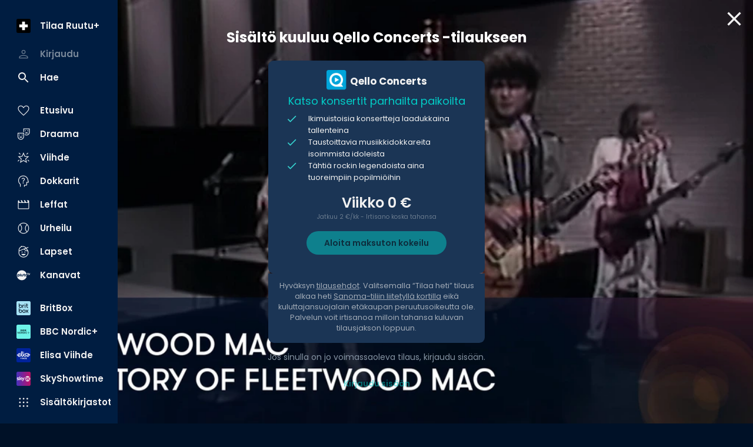

--- FILE ---
content_type: text/html; charset=utf-8
request_url: https://www.ruutu.fi/video/4288624
body_size: 80660
content:
<!DOCTYPE html><html lang="fi"><head><meta charSet="utf-8"/><meta name="viewport" content="width=device-width, initial-scale=1, minimum-scale=1"/><link rel="preload" href="/_next/static/media/eafabf029ad39a43-s.p.woff2" as="font" crossorigin="" type="font/woff2"/><link rel="stylesheet" href="/_next/static/css/610fe493af8d60b5.css" data-precedence="next"/><link rel="stylesheet" href="/_next/static/css/68a54570d4dca5ef.css" data-precedence="next"/><link rel="stylesheet" href="/_next/static/css/2cdf70f09cbd8913.css" data-precedence="next"/><link rel="stylesheet" href="/_next/static/css/dcc08784b005bcd8.css" data-precedence="next"/><link rel="stylesheet" href="/_next/static/css/f53c9929349757d9.css" data-precedence="next"/><link rel="stylesheet" href="/_next/static/css/f3d7c8ac4e24f7a3.css" data-precedence="next"/><link rel="stylesheet" href="/_next/static/css/ca5308c2e9589ba1.css" data-precedence="next"/><link rel="stylesheet" href="/_next/static/css/e3a5363705071a94.css" data-precedence="next"/><link rel="stylesheet" href="/_next/static/css/d512e651aef7991f.css" data-precedence="next"/><link rel="preload" as="script" fetchPriority="low" href="/_next/static/chunks/webpack-ceaa19e76907bde1.js"/><script src="/_next/static/chunks/fd9d1056-9a6f650420f2cbda.js" async=""></script><script src="/_next/static/chunks/2628-573f855702ee799c.js" async=""></script><script src="/_next/static/chunks/main-app-03c6c3cef0a47c36.js" async=""></script><script src="/_next/static/chunks/7261-90c5023c286c2904.js" async=""></script><script src="/_next/static/chunks/app/(video-player)/layout-a8c8c299e3b380d5.js" async=""></script><script src="/_next/static/chunks/795d4814-157d2e3d498a62d4.js" async=""></script><script src="/_next/static/chunks/c16f53c3-acf0e1aad249504e.js" async=""></script><script src="/_next/static/chunks/2705-21a62953f2809814.js" async=""></script><script src="/_next/static/chunks/4067-3322a3178f8cd700.js" async=""></script><script src="/_next/static/chunks/3785-9a8db87d12084483.js" async=""></script><script src="/_next/static/chunks/4105-0b2b195e42407ef8.js" async=""></script><script src="/_next/static/chunks/2834-405cc39cb825ba77.js" async=""></script><script src="/_next/static/chunks/6759-48739b495129acab.js" async=""></script><script src="/_next/static/chunks/9471-0acfa873a7422608.js" async=""></script><script src="/_next/static/chunks/4453-2cc598d0874d138b.js" async=""></script><script src="/_next/static/chunks/5760-37a1cbdfc0652b43.js" async=""></script><script src="/_next/static/chunks/app/(video-player)/video/%5Bid%5D/page-a4a3d3936259a2d8.js" async=""></script><script src="/_next/static/chunks/app/layout-91477552b1c441b0.js" async=""></script><script src="/_next/static/chunks/app/error-7b691c58beda452d.js" async=""></script><script src="/_next/static/chunks/app/not-found-a9e7adf160c4f6e5.js" async=""></script><script src="/_next/static/chunks/app/global-error-bcd6a659d7679e77.js" async=""></script><link rel="preload" href="/_next/static/css/b2223547023a1751.css" as="style"/><link rel="preload" href="/_next/static/css/0558ad18823eef76.css" as="style"/><link rel="preload" href="/_next/static/css/897cbdbecb601410.css" as="style"/><link rel="preload" href="/_next/static/css/d99d622c97c78778.css" as="style"/><link rel="preload" href="/_next/static/css/c962573fd837078d.css" as="style"/><link rel="preload" href="/_next/static/css/fadae8cee806c5cd.css" as="style"/><link rel="preload" href="/_next/static/css/b61abef663046fd3.css" as="style"/><link rel="preload" href="/_next/static/css/5f44aa08ec383a4f.css" as="style"/><link rel="preload" href="/_next/static/css/49592b09fc245dcd.css" as="style"/><link rel="preload" href="/_next/static/css/1e68d044cd964d15.css" as="style"/><link rel="preload" href="/_next/static/css/39a9aa102e0072a6.css" as="style"/><link rel="preload" href="https://sanoma.cdn-v3.conductrics.com/ac-HxAwTabhao/v3/agent-api/js/f-AXhbfRaelo/dt-fQs6yHj4kn6cB3OMb0AimME1vT415h?apikey=api-rEBOUSkIQDfzLyWuZIpa" as="script"/><link rel="shortcut icon" href="/_next/static/media/favicon.9a6a5cc3.ico"/><link rel="mask-icon" href="/_next/static/media/safari-pinned-tab.d54cb96b.svg" color="#02CCC6"/><link rel="dns-prefetch" href="//static.nelonenmedia.fi"/><meta name="theme-color" content="#000000"/><title>Qello • Kausi 1 • 1 - Fleetwood Mac - The Story of Fleetwood Mac | Ruutu</title><meta name="description" content="Fleetwood Mac are one of the most famous British-American rock bands of all time and with hits such as Go Your Own Way and Dreams they are firmly placed in the halls of rock history. This is their story. HUOM! Ohjelma kuuluu maksulliseen Qello-lisäpakettiin."/><link rel="manifest" href="/manifest.webmanifest" crossorigin="use-credentials"/><meta name="robots" content="index"/><meta name="googlebot" content="max-image-preview:large"/><meta name="fb:app_id" content="103456426368902"/><link rel="canonical" href="https://www.ruutu.fi/video/4288624"/><meta name="apple-itunes-app" content="app-id=439840557"/><meta name="google-site-verification" content="J2b8U30cAcHnzBmo99qbf5veM-Xia0fx250G8gSqd44"/><meta name="apple-mobile-web-app-capable" content="yes"/><meta name="apple-mobile-web-app-status-bar-style" content="black-translucent"/><meta property="og:title" content="Qello • Kausi 1 • 1 - Fleetwood Mac - The Story of Fleetwood Mac"/><meta property="og:description" content="Fleetwood Mac are one of the most famous British-American rock bands of all time and with hits such as Go Your Own Way and Dreams they are firmly placed in the halls of rock history. This is their story. HUOM! Ohjelma kuuluu maksulliseen Qello-lisäpakettiin."/><meta property="og:url" content="https://www.ruutu.fi/video/4288624"/><meta property="og:image" content="https://img.nm-ovp.nelonenmedia.fi/v1/longbow?src=video/c6b3222e-52c4-40f5-800c-596d191a8bd2/39fa57d3-ed5f-47d7-ad6c-c6111145bb98.jpg&amp;width=1920&amp;height=1080"/><meta property="og:image:type" content="image/jpeg"/><meta property="og:image:width" content="1920"/><meta property="og:image:height" content="1080"/><meta property="og:type" content="video.episode"/><meta name="twitter:card" content="summary_large_image"/><meta name="twitter:title" content="Qello • Kausi 1 • 1 - Fleetwood Mac - The Story of Fleetwood Mac"/><meta name="twitter:description" content="Fleetwood Mac are one of the most famous British-American rock bands of all time and with hits such as Go Your Own Way and Dreams they are firmly placed in the halls of rock history. This is their story. HUOM! Ohjelma kuuluu maksulliseen Qello-lisäpakettiin."/><meta name="twitter:image" content="https://img.nm-ovp.nelonenmedia.fi/v1/longbow?src=video/c6b3222e-52c4-40f5-800c-596d191a8bd2/39fa57d3-ed5f-47d7-ad6c-c6111145bb98.jpg&amp;width=1920&amp;height=1080"/><meta name="twitter:image:type" content="image/jpeg"/><meta name="twitter:image:width" content="1920"/><meta name="twitter:image:height" content="1080"/><meta property="al:ios:app_store_id" content="439840557"/><meta property="al:ios:app_name" content="Ruutu"/><meta property="al:ios:url" content="x-ruutuapp://video/4288624/"/><meta property="al:android:package" content="com.thirdpresence.ruutu"/><meta property="al:android:app_name" content="Ruutu"/><meta property="al:android:url" content="x-ruutuapp://video/4288624/"/><link rel="icon" href="/ruutu/icons/240312/16.png" sizes="16x16" type="image/png"/><link rel="icon" href="/ruutu/icons/240312/32.png" sizes="32x32" type="image/png"/><link rel="icon" href="/ruutu/icons/240312/48.png" sizes="48x48" type="image/png"/><link rel="icon" href="/ruutu/icons/240312/72.png" sizes="72x72" type="image/png"/><link rel="icon" href="/ruutu/icons/240312/96.png" sizes="96x96" type="image/png"/><link rel="icon" href="/ruutu/icons/240312/128.png" sizes="128x128" type="image/png"/><link rel="icon" href="/ruutu/icons/240312/256.png" sizes="256x256" type="image/png"/><link rel="apple-touch-icon" href="/ruutu/icons/240312/apple-touch.png" type="image/png"/><meta name="next-size-adjust"/><script src="/_next/static/chunks/polyfills-42372ed130431b0a.js" noModule=""></script></head><body class="vars_vars__hopNW __variable_1d7844 __variable_6bee3b" data-theme="ruutu" data-sacu-widget="loading"><svg class="SvgLogo_svgLogo__g6W7J" focusable="false" id="page-loading-overlay" viewBox="0 0 1368 576"><g fill="#02ccc6" fill-rule="nonzero"><path d="M437.55 251.45c-1.31 25.9-8.34 50.49-22.83 68.06a64.1 64.1 0 00-19.32-2.64c-11.42 0-21.08 2.2-25.91 4.39v140.52a255.9 255.9 0 01-79 0V279.55c13.62-12.74 46.55-33.81 97.05-33.81 21.07 0 39.08 1.75 50.05 5.71M667.2 255.4v188.38c-12.29 8.34-53.57 25.9-107.14 25.9-77.72 0-105.83-33.81-105.83-86.06V255.4a255.9 255.9 0 0179 0v113.73c0 23.27 7.91 32.93 30.3 32.93 10.54 0 18.88-1.75 24.59-5.27V255.4a255.9 255.9 0 0179 0M915.29 255.4v188.38c-12.3 8.34-53.57 25.9-107.14 25.9-77.72 0-105.83-33.81-105.83-86.06V255.4a255.9 255.9 0 0179 0v113.73c0 23.27 7.91 32.93 30.3 32.93 10.54 0 18.88-1.75 24.59-5.27V255.4a255.9 255.9 0 0179 0M1137 445.09c-16.68 12.74-37.76 23.72-72 23.72-50.5 0-89.14-20.64-89.14-72V321.7h-35.11a201.85 201.85 0 010-65h35.13v-54.43a257.52 257.52 0 0140.4-3.08 221.78 221.78 0 0138.64 3.08v54.45h68.5a150.42 150.42 0 013.51 31.17 172.76 172.76 0 01-3.51 33.81h-68.5v54.89c0 17.57 7.9 25.47 25.47 25.47 10.54 0 17.12-4.39 24.59-11 14 8.35 29.86 32.5 32 54M1368 255.4v188.38c-12.3 8.34-53.57 25.9-107.14 25.9-77.73 0-105.83-33.81-105.83-86.06V255.4a255.9 255.9 0 0179 0v113.73c0 23.27 7.9 32.93 30.3 32.93 10.54 0 18.88-1.75 24.59-5.27V255.4a255.9 255.9 0 0179 0"></path><path d="M252.22 576h-154a99.06 99.06 0 01-65.69-25.52 98.79 98.79 0 01-6.93-139.69L366.16 32.58a99.17 99.17 0 01172.7 64.94v10.55h-34.49V97.75a63.39 63.39 0 00-21.18-46.54 64.84 64.84 0 00-91.41 4.47L51.24 433.88a64.37 64.37 0 00-16.67 46.52 63.67 63.67 0 0021.1 44.47 64.5 64.5 0 0042.72 16.64h153.83z"></path></g></svg><div id="page-bg-overlay"></div><!--$!--><template data-dgst="BAILOUT_TO_CLIENT_SIDE_RENDERING"></template><!--/$--><div id="sacu-widget" style="display:none"></div><!--$--><!--/$--><div class="Toastify"></div><script src="/_next/static/chunks/webpack-ceaa19e76907bde1.js" async=""></script><script>(self.__next_f=self.__next_f||[]).push([0]);self.__next_f.push([2,null])</script><script>self.__next_f.push([1,"1:HL[\"/_next/static/media/0484562807a97172-s.p.woff2\",\"font\",{\"crossOrigin\":\"\",\"type\":\"font/woff2\"}]\n2:HL[\"/_next/static/media/1a4aa50920b5315c-s.p.woff2\",\"font\",{\"crossOrigin\":\"\",\"type\":\"font/woff2\"}]\n3:HL[\"/_next/static/media/59322316b3fd6063-s.p.woff2\",\"font\",{\"crossOrigin\":\"\",\"type\":\"font/woff2\"}]\n4:HL[\"/_next/static/media/8888a3826f4a3af4-s.p.woff2\",\"font\",{\"crossOrigin\":\"\",\"type\":\"font/woff2\"}]\n5:HL[\"/_next/static/media/b957ea75a84b6ea7-s.p.woff2\",\"font\",{\"crossOrigin\":\"\",\"type\":\"font/woff2\"}]\n6:HL[\"/_next/static/media/eafabf029ad39a43-s.p.woff2\",\"font\",{\"crossOrigin\":\"\",\"type\":\"font/woff2\"}]\n7:HL[\"/_next/static/css/610fe493af8d60b5.css\",\"style\"]\n8:HL[\"/_next/static/css/68a54570d4dca5ef.css\",\"style\"]\n9:HL[\"/_next/static/css/2cdf70f09cbd8913.css\",\"style\"]\na:HL[\"/_next/static/css/dcc08784b005bcd8.css\",\"style\"]\nb:HL[\"/_next/static/css/f53c9929349757d9.css\",\"style\"]\nc:HL[\"/_next/static/css/f3d7c8ac4e24f7a3.css\",\"style\"]\nd:HL[\"/_next/static/css/ca5308c2e9589ba1.css\",\"style\"]\ne:HL[\"/_next/static/css/e3a5363705071a94.css\",\"style\"]\nf:HL[\"/_next/static/css/d512e651aef7991f.css\",\"style\"]\n10:HL[\"/_next/static/css/b2223547023a1751.css\",\"style\"]\n11:HL[\"/_next/static/css/0558ad18823eef76.css\",\"style\"]\n12:HL[\"/_next/static/css/897cbdbecb601410.css\",\"style\"]\n13:HL[\"/_next/static/css/d99d622c97c78778.css\",\"style\"]\n14:HL[\"/_next/static/css/c962573fd837078d.css\",\"style\"]\n15:HL[\"/_next/static/css/fadae8cee806c5cd.css\",\"style\"]\n16:HL[\"/_next/static/css/b61abef663046fd3.css\",\"style\"]\n17:HL[\"/_next/static/css/5f44aa08ec383a4f.css\",\"style\"]\n18:HL[\"/_next/static/css/49592b09fc245dcd.css\",\"style\"]\n19:HL[\"/_next/static/css/1e68d044cd964d15.css\",\"style\"]\n1a:HL[\"/_next/static/css/39a9aa102e0072a6.css\",\"style\"]\n"])</script><script>self.__next_f.push([1,"1b:I[12846,[],\"\"]\n1e:I[4707,[],\"\"]\n20:I[36423,[],\"\"]\n21:I[12547,[\"7261\",\"static/chunks/7261-90c5023c286c2904.js\",\"9122\",\"static/chunks/app/(video-player)/layout-a8c8c299e3b380d5.js\"],\"VideoPlayerProvider\"]\n22:I[93867,[\"6051\",\"static/chunks/795d4814-157d2e3d498a62d4.js\",\"5501\",\"static/chunks/c16f53c3-acf0e1aad249504e.js\",\"7261\",\"static/chunks/7261-90c5023c286c2904.js\",\"2705\",\"static/chunks/2705-21a62953f2809814.js\",\"4067\",\"static/chunks/4067-3322a3178f8cd700.js\",\"3785\",\"static/chunks/3785-9a8db87d12084483.js\",\"4105\",\"static/chunks/4105-0b2b195e42407ef8.js\",\"2834\",\"static/chunks/2834-405cc39cb825ba77.js\",\"6759\",\"static/chunks/6759-48739b495129acab.js\",\"9471\",\"static/chunks/9471-0acfa873a7422608.js\",\"4453\",\"static/chunks/4453-2cc598d0874d138b.js\",\"5760\",\"static/chunks/5760-37a1cbdfc0652b43.js\",\"4742\",\"static/chunks/app/(video-player)/video/%5Bid%5D/page-a4a3d3936259a2d8.js\"],\"default\"]\n23:I[60432,[\"6051\",\"static/chunks/795d4814-157d2e3d498a62d4.js\",\"7261\",\"static/chunks/7261-90c5023c286c2904.js\",\"2705\",\"static/chunks/2705-21a62953f2809814.js\",\"4067\",\"static/chunks/4067-3322a3178f8cd700.js\",\"3785\",\"static/chunks/3785-9a8db87d12084483.js\",\"2834\",\"static/chunks/2834-405cc39cb825ba77.js\",\"6759\",\"static/chunks/6759-48739b495129acab.js\",\"3185\",\"static/chunks/app/layout-91477552b1c441b0.js\"],\"default\"]\n24:I[3596,[\"6051\",\"static/chunks/795d4814-157d2e3d498a62d4.js\",\"7261\",\"static/chunks/7261-90c5023c286c2904.js\",\"2705\",\"static/chunks/2705-21a62953f2809814.js\",\"4067\",\"static/chunks/4067-3322a3178f8cd700.js\",\"3785\",\"static/chunks/3785-9a8db87d12084483.js\",\"2834\",\"static/chunks/2834-405cc39cb825ba77.js\",\"6759\",\"static/chunks/6759-48739b495129acab.js\",\"3185\",\"static/chunks/app/layout-91477552b1c441b0.js\"],\"GoogleTagManager\"]\n26:I[64614,[\"6051\",\"static/chunks/795d4814-157d2e3d498a62d4.js\",\"7261\",\"static/chunks/7261-90c5023c286c2904.js\",\"2705\",\"static/chunks/2705-21a62953f2809814.js\",\"4067\",\"static/chunks/4067-3322a3178f8cd700.js\",\"3785\",\"static/chunks/3785-9a8db87d12084483.js\",\"2834\",\"static/chunks/2834-405cc39cb825ba77.js\",\"675"])</script><script>self.__next_f.push([1,"9\",\"static/chunks/6759-48739b495129acab.js\",\"3185\",\"static/chunks/app/layout-91477552b1c441b0.js\"],\"default\"]\n27:I[58356,[\"6051\",\"static/chunks/795d4814-157d2e3d498a62d4.js\",\"5501\",\"static/chunks/c16f53c3-acf0e1aad249504e.js\",\"7261\",\"static/chunks/7261-90c5023c286c2904.js\",\"2705\",\"static/chunks/2705-21a62953f2809814.js\",\"4067\",\"static/chunks/4067-3322a3178f8cd700.js\",\"3785\",\"static/chunks/3785-9a8db87d12084483.js\",\"4105\",\"static/chunks/4105-0b2b195e42407ef8.js\",\"2834\",\"static/chunks/2834-405cc39cb825ba77.js\",\"6759\",\"static/chunks/6759-48739b495129acab.js\",\"9471\",\"static/chunks/9471-0acfa873a7422608.js\",\"4453\",\"static/chunks/4453-2cc598d0874d138b.js\",\"5760\",\"static/chunks/5760-37a1cbdfc0652b43.js\",\"4742\",\"static/chunks/app/(video-player)/video/%5Bid%5D/page-a4a3d3936259a2d8.js\"],\"default\"]\n28:I[19511,[\"6051\",\"static/chunks/795d4814-157d2e3d498a62d4.js\",\"7261\",\"static/chunks/7261-90c5023c286c2904.js\",\"2705\",\"static/chunks/2705-21a62953f2809814.js\",\"4067\",\"static/chunks/4067-3322a3178f8cd700.js\",\"3785\",\"static/chunks/3785-9a8db87d12084483.js\",\"2834\",\"static/chunks/2834-405cc39cb825ba77.js\",\"6759\",\"static/chunks/6759-48739b495129acab.js\",\"3185\",\"static/chunks/app/layout-91477552b1c441b0.js\"],\"default\"]\n29:I[72114,[\"6051\",\"static/chunks/795d4814-157d2e3d498a62d4.js\",\"7261\",\"static/chunks/7261-90c5023c286c2904.js\",\"2705\",\"static/chunks/2705-21a62953f2809814.js\",\"4067\",\"static/chunks/4067-3322a3178f8cd700.js\",\"3785\",\"static/chunks/3785-9a8db87d12084483.js\",\"2834\",\"static/chunks/2834-405cc39cb825ba77.js\",\"6759\",\"static/chunks/6759-48739b495129acab.js\",\"3185\",\"static/chunks/app/layout-91477552b1c441b0.js\"],\"AnalyticsProvider\"]\n2a:I[72114,[\"6051\",\"static/chunks/795d4814-157d2e3d498a62d4.js\",\"7261\",\"static/chunks/7261-90c5023c286c2904.js\",\"2705\",\"static/chunks/2705-21a62953f2809814.js\",\"4067\",\"static/chunks/4067-3322a3178f8cd700.js\",\"3785\",\"static/chunks/3785-9a8db87d12084483.js\",\"2834\",\"static/chunks/2834-405cc39cb825ba77.js\",\"6759\",\"static/chunks/6759-48739b495129acab.js\",\"3185\",\"static/chunks/app/layout-91477552b1c441b0."])</script><script>self.__next_f.push([1,"js\"],\"DealerProvider\"]\n2b:I[72114,[\"6051\",\"static/chunks/795d4814-157d2e3d498a62d4.js\",\"7261\",\"static/chunks/7261-90c5023c286c2904.js\",\"2705\",\"static/chunks/2705-21a62953f2809814.js\",\"4067\",\"static/chunks/4067-3322a3178f8cd700.js\",\"3785\",\"static/chunks/3785-9a8db87d12084483.js\",\"2834\",\"static/chunks/2834-405cc39cb825ba77.js\",\"6759\",\"static/chunks/6759-48739b495129acab.js\",\"3185\",\"static/chunks/app/layout-91477552b1c441b0.js\"],\"AudioPlayerProvider\"]\n2c:I[72114,[\"6051\",\"static/chunks/795d4814-157d2e3d498a62d4.js\",\"7261\",\"static/chunks/7261-90c5023c286c2904.js\",\"2705\",\"static/chunks/2705-21a62953f2809814.js\",\"4067\",\"static/chunks/4067-3322a3178f8cd700.js\",\"3785\",\"static/chunks/3785-9a8db87d12084483.js\",\"2834\",\"static/chunks/2834-405cc39cb825ba77.js\",\"6759\",\"static/chunks/6759-48739b495129acab.js\",\"3185\",\"static/chunks/app/layout-91477552b1c441b0.js\"],\"ActionHandler\"]\n2e:I[4471,[\"6051\",\"static/chunks/795d4814-157d2e3d498a62d4.js\",\"7261\",\"static/chunks/7261-90c5023c286c2904.js\",\"2705\",\"static/chunks/2705-21a62953f2809814.js\",\"4067\",\"static/chunks/4067-3322a3178f8cd700.js\",\"2834\",\"static/chunks/2834-405cc39cb825ba77.js\",\"6759\",\"static/chunks/6759-48739b495129acab.js\",\"7601\",\"static/chunks/app/error-7b691c58beda452d.js\"],\"default\"]\n2f:I[71664,[\"6051\",\"static/chunks/795d4814-157d2e3d498a62d4.js\",\"7261\",\"static/chunks/7261-90c5023c286c2904.js\",\"2705\",\"static/chunks/2705-21a62953f2809814.js\",\"4067\",\"static/chunks/4067-3322a3178f8cd700.js\",\"2834\",\"static/chunks/2834-405cc39cb825ba77.js\",\"6759\",\"static/chunks/6759-48739b495129acab.js\",\"9160\",\"static/chunks/app/not-found-a9e7adf160c4f6e5.js\"],\"default\"]\n31:I[52242,[\"6051\",\"static/chunks/795d4814-157d2e3d498a62d4.js\",\"7261\",\"static/chunks/7261-90c5023c286c2904.js\",\"2705\",\"static/chunks/2705-21a62953f2809814.js\",\"4067\",\"static/chunks/4067-3322a3178f8cd700.js\",\"3785\",\"static/chunks/3785-9a8db87d12084483.js\",\"2834\",\"static/chunks/2834-405cc39cb825ba77.js\",\"6759\",\"static/chunks/6759-48739b495129acab.js\",\"3185\",\"static/chunks/app/layout-91477552b1c441b0.js\"],\"default\"]\n33:I[21667,["])</script><script>self.__next_f.push([1,"\"6051\",\"static/chunks/795d4814-157d2e3d498a62d4.js\",\"7261\",\"static/chunks/7261-90c5023c286c2904.js\",\"2705\",\"static/chunks/2705-21a62953f2809814.js\",\"4067\",\"static/chunks/4067-3322a3178f8cd700.js\",\"2834\",\"static/chunks/2834-405cc39cb825ba77.js\",\"6759\",\"static/chunks/6759-48739b495129acab.js\",\"6470\",\"static/chunks/app/global-error-bcd6a659d7679e77.js\"],\"default\"]\n1f:[\"id\",\"4288624\",\"d\"]\n25:T497,M437.55 251.45c-1.31 25.9-8.34 50.49-22.83 68.06a64.1 64.1 0 00-19.32-2.64c-11.42 0-21.08 2.2-25.91 4.39v140.52a255.9 255.9 0 01-79 0V279.55c13.62-12.74 46.55-33.81 97.05-33.81 21.07 0 39.08 1.75 50.05 5.71M667.2 255.4v188.38c-12.29 8.34-53.57 25.9-107.14 25.9-77.72 0-105.83-33.81-105.83-86.06V255.4a255.9 255.9 0 0179 0v113.73c0 23.27 7.91 32.93 30.3 32.93 10.54 0 18.88-1.75 24.59-5.27V255.4a255.9 255.9 0 0179 0M915.29 255.4v188.38c-12.3 8.34-53.57 25.9-107.14 25.9-77.72 0-105.83-33.81-105.83-86.06V255.4a255.9 255.9 0 0179 0v113.73c0 23.27 7.91 32.93 30.3 32.93 10.54 0 18.88-1.75 24.59-5.27V255.4a255.9 255.9 0 0179 0M1137 445.09c-16.68 12.74-37.76 23.72-72 23.72-50.5 0-89.14-20.64-89.14-72V321.7h-35.11a201.85 201.85 0 010-65h35.13v-54.43a257.52 257.52 0 0140.4-3.08 221.78 221.78 0 0138.64 3.08v54.45h68.5a150.42 150.42 0 013.51 31.17 172.76 172.76 0 01-3.51 33.81h-68.5v54.89c0 17.57 7.9 25.47 25.47 25.47 10.54 0 17.12-4.39 24.59-11 14 8.35 29.86 32.5 32 54M1368 255.4v188.38c-12.3 8.34-53.57 25.9-107.14 25.9-77.73 0-105.83-33.81-105.83-86.06V255.4a255.9 255.9 0 0179 0v113.73c0 23.27 7.9 32.93 30.3 32.93 10.54 0 18.88-1.75 24.59-5.27V255.4a255.9 255.9 0 0179 034:[]\n"])</script><script>self.__next_f.push([1,"0:[\"$\",\"$L1b\",null,{\"buildId\":\"v213\",\"assetPrefix\":\"\",\"urlParts\":[\"\",\"video\",\"4288624\"],\"initialTree\":[\"\",{\"children\":[\"(video-player)\",{\"children\":[\"video\",{\"children\":[[\"id\",\"4288624\",\"d\"],{\"children\":[\"__PAGE__\",{}]}]}]}]},\"$undefined\",\"$undefined\",true],\"initialSeedData\":[\"\",{\"children\":[\"(video-player)\",{\"children\":[\"video\",{\"children\":[[\"id\",\"4288624\",\"d\"],{\"children\":[\"__PAGE__\",{},[[\"$L1c\",\"$L1d\",[[\"$\",\"link\",\"0\",{\"rel\":\"stylesheet\",\"href\":\"/_next/static/css/897cbdbecb601410.css\",\"precedence\":\"next\",\"crossOrigin\":\"$undefined\"}],[\"$\",\"link\",\"1\",{\"rel\":\"stylesheet\",\"href\":\"/_next/static/css/d99d622c97c78778.css\",\"precedence\":\"next\",\"crossOrigin\":\"$undefined\"}],[\"$\",\"link\",\"2\",{\"rel\":\"stylesheet\",\"href\":\"/_next/static/css/c962573fd837078d.css\",\"precedence\":\"next\",\"crossOrigin\":\"$undefined\"}],[\"$\",\"link\",\"3\",{\"rel\":\"stylesheet\",\"href\":\"/_next/static/css/fadae8cee806c5cd.css\",\"precedence\":\"next\",\"crossOrigin\":\"$undefined\"}],[\"$\",\"link\",\"4\",{\"rel\":\"stylesheet\",\"href\":\"/_next/static/css/b61abef663046fd3.css\",\"precedence\":\"next\",\"crossOrigin\":\"$undefined\"}],[\"$\",\"link\",\"5\",{\"rel\":\"stylesheet\",\"href\":\"/_next/static/css/5f44aa08ec383a4f.css\",\"precedence\":\"next\",\"crossOrigin\":\"$undefined\"}],[\"$\",\"link\",\"6\",{\"rel\":\"stylesheet\",\"href\":\"/_next/static/css/49592b09fc245dcd.css\",\"precedence\":\"next\",\"crossOrigin\":\"$undefined\"}],[\"$\",\"link\",\"7\",{\"rel\":\"stylesheet\",\"href\":\"/_next/static/css/1e68d044cd964d15.css\",\"precedence\":\"next\",\"crossOrigin\":\"$undefined\"}],[\"$\",\"link\",\"8\",{\"rel\":\"stylesheet\",\"href\":\"/_next/static/css/39a9aa102e0072a6.css\",\"precedence\":\"next\",\"crossOrigin\":\"$undefined\"}]]],null],null]},[null,[\"$\",\"$L1e\",null,{\"parallelRouterKey\":\"children\",\"segmentPath\":[\"children\",\"(video-player)\",\"children\",\"video\",\"children\",\"$1f\",\"children\"],\"error\":\"$undefined\",\"errorStyles\":\"$undefined\",\"errorScripts\":\"$undefined\",\"template\":[\"$\",\"$L20\",null,{}],\"templateStyles\":\"$undefined\",\"templateScripts\":\"$undefined\",\"notFound\":\"$undefined\",\"notFoundStyles\":\"$undefined\"}]],null]},[null,[\"$\",\"$L1e\",null,{\"parallelRouterKey\":\"children\",\"segmentPath\":[\"children\",\"(video-player)\",\"children\",\"video\",\"children\"],\"error\":\"$undefined\",\"errorStyles\":\"$undefined\",\"errorScripts\":\"$undefined\",\"template\":[\"$\",\"$L20\",null,{}],\"templateStyles\":\"$undefined\",\"templateScripts\":\"$undefined\",\"notFound\":\"$undefined\",\"notFoundStyles\":\"$undefined\"}]],null]},[[[[\"$\",\"link\",\"0\",{\"rel\":\"stylesheet\",\"href\":\"/_next/static/css/b2223547023a1751.css\",\"precedence\":\"next\",\"crossOrigin\":\"$undefined\"}],[\"$\",\"link\",\"1\",{\"rel\":\"stylesheet\",\"href\":\"/_next/static/css/0558ad18823eef76.css\",\"precedence\":\"next\",\"crossOrigin\":\"$undefined\"}]],[\"$\",\"main\",null,{\"aria-label\":\"Sisältö\",\"className\":\"VideoPlayerContainer_main__pbQ0l\",\"id\":\"player-container\",\"children\":[\"$\",\"$L21\",null,{\"children\":[\"$\",\"$L1e\",null,{\"parallelRouterKey\":\"children\",\"segmentPath\":[\"children\",\"(video-player)\",\"children\"],\"error\":\"$undefined\",\"errorStyles\":\"$undefined\",\"errorScripts\":\"$undefined\",\"template\":[\"$\",\"$L20\",null,{}],\"templateStyles\":\"$undefined\",\"templateScripts\":\"$undefined\",\"notFound\":\"$undefined\",\"notFoundStyles\":\"$undefined\"}]}]}]],null],[[[\"$\",\"section\",null,{\"data-skeleton\":\"section\",\"children\":[[\"$\",\"$L22\",null,{}],[\"$\",\"div\",null,{\"className\":\"PlayerSummary_root__aPWfj\",\"data-skeleton\":true,\"children\":[[\"$\",\"h1\",null,{\"className\":\"PlayerSummary_title__8w26z text-heading-md skeleton_pulse__RYYlY\"}],[\"$\",\"div\",null,{\"className\":\"PlayerSummary_details__zbtar skeleton_pulse__RYYlY\"}],[\"$\",\"p\",null,{\"className\":\"PlayerSummary_description__oY3sm text-body-sm skeleton_pulse__RYYlY\"}],[\"$\",\"div\",null,{\"className\":\"PlayerSummary_ratingsSkeleton__6wX2h skeleton_pulse__RYYlY\"}]]}]]}],[\"$\",\"section\",null,{\"data-skeleton\":\"section\",\"children\":[[\"$\",\"div\",null,{\"className\":\"Tabs_tabs__fIKB6 Tabs_tabsSkeleton__Fv9xX skeleton_pulse__RYYlY PlayerPageSkeleton_tabs__6xcw7\"}],[\"$\",\"div\",null,{\"className\":\"Grid_root__XWZVL Grid_default__9xE7Q\",\"children\":[[\"$\",\"div\",null,{\"className\":\"ImageCard_root___rVhB skeleton_pulse__RYYlY\",\"data-skeleton\":true,\"children\":[[\"$\",\"div\",null,{}],\"$undefined\"]}],[\"$\",\"div\",null,{\"className\":\"ImageCard_root___rVhB skeleton_pulse__RYYlY\",\"data-skeleton\":true,\"children\":[[\"$\",\"div\",null,{}],\"$undefined\"]}],[\"$\",\"div\",null,{\"className\":\"ImageCard_root___rVhB skeleton_pulse__RYYlY\",\"data-skeleton\":true,\"children\":[[\"$\",\"div\",null,{}],\"$undefined\"]}],[\"$\",\"div\",null,{\"className\":\"ImageCard_root___rVhB skeleton_pulse__RYYlY\",\"data-skeleton\":true,\"children\":[[\"$\",\"div\",null,{}],\"$undefined\"]}],[\"$\",\"div\",null,{\"className\":\"ImageCard_root___rVhB skeleton_pulse__RYYlY\",\"data-skeleton\":true,\"children\":[[\"$\",\"div\",null,{}],\"$undefined\"]}],[\"$\",\"div\",null,{\"className\":\"ImageCard_root___rVhB skeleton_pulse__RYYlY\",\"data-skeleton\":true,\"children\":[[\"$\",\"div\",null,{}],\"$undefined\"]}]]}]]}]],[[\"$\",\"link\",\"0\",{\"rel\":\"stylesheet\",\"href\":\"/_next/static/css/c962573fd837078d.css\",\"precedence\":\"next\",\"crossOrigin\":\"$undefined\"}],[\"$\",\"link\",\"1\",{\"rel\":\"stylesheet\",\"href\":\"/_next/static/css/49592b09fc245dcd.css\",\"precedence\":\"next\",\"crossOrigin\":\"$undefined\"}],[\"$\",\"link\",\"2\",{\"rel\":\"stylesheet\",\"href\":\"/_next/static/css/4b7e5f1a3406f228.css\",\"precedence\":\"next\",\"crossOrigin\":\"$undefined\"}]],[]]]},[[[[\"$\",\"link\",\"0\",{\"rel\":\"stylesheet\",\"href\":\"/_next/static/css/610fe493af8d60b5.css\",\"precedence\":\"next\",\"crossOrigin\":\"$undefined\"}],[\"$\",\"link\",\"1\",{\"rel\":\"stylesheet\",\"href\":\"/_next/static/css/68a54570d4dca5ef.css\",\"precedence\":\"next\",\"crossOrigin\":\"$undefined\"}],[\"$\",\"link\",\"2\",{\"rel\":\"stylesheet\",\"href\":\"/_next/static/css/2cdf70f09cbd8913.css\",\"precedence\":\"next\",\"crossOrigin\":\"$undefined\"}],[\"$\",\"link\",\"3\",{\"rel\":\"stylesheet\",\"href\":\"/_next/static/css/dcc08784b005bcd8.css\",\"precedence\":\"next\",\"crossOrigin\":\"$undefined\"}],[\"$\",\"link\",\"4\",{\"rel\":\"stylesheet\",\"href\":\"/_next/static/css/f53c9929349757d9.css\",\"precedence\":\"next\",\"crossOrigin\":\"$undefined\"}],[\"$\",\"link\",\"5\",{\"rel\":\"stylesheet\",\"href\":\"/_next/static/css/f3d7c8ac4e24f7a3.css\",\"precedence\":\"next\",\"crossOrigin\":\"$undefined\"}],[\"$\",\"link\",\"6\",{\"rel\":\"stylesheet\",\"href\":\"/_next/static/css/ca5308c2e9589ba1.css\",\"precedence\":\"next\",\"crossOrigin\":\"$undefined\"}],[\"$\",\"link\",\"7\",{\"rel\":\"stylesheet\",\"href\":\"/_next/static/css/e3a5363705071a94.css\",\"precedence\":\"next\",\"crossOrigin\":\"$undefined\"}],[\"$\",\"link\",\"8\",{\"rel\":\"stylesheet\",\"href\":\"/_next/static/css/d512e651aef7991f.css\",\"precedence\":\"next\",\"crossOrigin\":\"$undefined\"}]],[\"$\",\"html\",null,{\"lang\":\"fi\",\"children\":[[\"$\",\"head\",null,{\"children\":[[\"$\",\"link\",null,{\"rel\":\"shortcut icon\",\"href\":\"/_next/static/media/favicon.9a6a5cc3.ico\"}],[\"$\",\"link\",null,{\"rel\":\"mask-icon\",\"href\":\"/_next/static/media/safari-pinned-tab.d54cb96b.svg\",\"color\":\"#02CCC6\"}],[\"$\",\"link\",null,{\"rel\":\"dns-prefetch\",\"href\":\"//static.nelonenmedia.fi\"}],[\"$\",\"$L23\",null,{\"children\":[\"$\",\"$L24\",null,{\"gtmId\":\"GTM-W9KJ77\"}]}]]}],[\"$\",\"body\",null,{\"className\":\"vars_vars__hopNW __variable_1d7844 __variable_6bee3b\",\"data-theme\":\"ruutu\",\"data-sacu-widget\":\"loading\",\"children\":[[\"$\",\"svg\",null,{\"className\":\"SvgLogo_svgLogo__g6W7J\",\"focusable\":false,\"id\":\"page-loading-overlay\",\"viewBox\":\"0 0 1368 576\",\"children\":[\"$\",\"g\",null,{\"fill\":\"#02ccc6\",\"fillRule\":\"nonzero\",\"children\":[[\"$\",\"path\",null,{\"d\":\"$25\"}],[\"$\",\"path\",null,{\"d\":\"M252.22 576h-154a99.06 99.06 0 01-65.69-25.52 98.79 98.79 0 01-6.93-139.69L366.16 32.58a99.17 99.17 0 01172.7 64.94v10.55h-34.49V97.75a63.39 63.39 0 00-21.18-46.54 64.84 64.84 0 00-91.41 4.47L51.24 433.88a64.37 64.37 0 00-16.67 46.52 63.67 63.67 0 0021.1 44.47 64.5 64.5 0 0042.72 16.64h153.83z\"}]]}]}],[\"$\",\"$L26\",null,{\"theme\":\"ruutu\",\"children\":[\"$\",\"$L27\",null,{\"children\":[\"$\",\"$L28\",null,{\"children\":[\"$\",\"$L29\",null,{\"app\":\"ruutu\",\"children\":[\"$\",\"$L2a\",null,{\"app\":\"ruutu\",\"children\":[\"$\",\"$L2b\",null,{\"children\":[[\"$\",\"$L2c\",null,{}],[\"$\",\"div\",null,{\"data-next-auto-scroll-target\":true}],\"$L2d\",[\"$\",\"$L1e\",null,{\"parallelRouterKey\":\"children\",\"segmentPath\":[\"children\"],\"error\":\"$2e\",\"errorStyles\":[],\"errorScripts\":[],\"template\":[\"$\",\"$L20\",null,{}],\"templateStyles\":\"$undefined\",\"templateScripts\":\"$undefined\",\"notFound\":[\"$\",\"main\",null,{\"data-auto-height\":true,\"aria-label\":\"Sisältö\",\"className\":\"MainContainer_main__v76f1\",\"id\":\"main-container\",\"data-full-width\":\"$undefined\",\"children\":[[\"$\",\"title\",null,{\"children\":\"Sivua ei löytynyt\"}],[\"$\",\"$L2f\",null,{\"errorMessage\":\"Hups! Sivua ei löytynyt.\",\"linkFrontpage\":true}]]}],\"notFoundStyles\":[]}],\"$L30\",[\"$\",\"$L31\",null,{}]]}]}]}]}]}]}]]}]]}]],null],null],\"couldBeIntercepted\":false,\"initialHead\":[null,\"$L32\"],\"globalErrorComponent\":\"$33\",\"missingSlots\":\"$W34\"}]\n"])</script><script>self.__next_f.push([1,"35:I[75551,[\"6051\",\"static/chunks/795d4814-157d2e3d498a62d4.js\",\"7261\",\"static/chunks/7261-90c5023c286c2904.js\",\"2705\",\"static/chunks/2705-21a62953f2809814.js\",\"4067\",\"static/chunks/4067-3322a3178f8cd700.js\",\"3785\",\"static/chunks/3785-9a8db87d12084483.js\",\"2834\",\"static/chunks/2834-405cc39cb825ba77.js\",\"6759\",\"static/chunks/6759-48739b495129acab.js\",\"3185\",\"static/chunks/app/layout-91477552b1c441b0.js\"],\"default\"]\n37:I[34690,[\"6051\",\"static/chunks/795d4814-157d2e3d498a62d4.js\",\"7261\",\"static/chunks/7261-90c5023c286c2904.js\",\"2705\",\"static/chunks/2705-21a62953f2809814.js\",\"4067\",\"static/chunks/4067-3322a3178f8cd700.js\",\"3785\",\"static/chunks/3785-9a8db87d12084483.js\",\"2834\",\"static/chunks/2834-405cc39cb825ba77.js\",\"6759\",\"static/chunks/6759-48739b495129acab.js\",\"3185\",\"static/chunks/app/layout-91477552b1c441b0.js\"],\"default\"]\n2d:[\"$\",\"$L35\",null,{\"children\":\"$L36\"}]\n30:[\"$\",\"$L37\",null,{\"links\":[{\"id\":203,\"label\":\"Käyttöehdot\",\"url\":\"https://oma.sanoma.fi/asiakastuki/yleiset/kayttoehdot\",\"function\":\"$undefined\"},{\"id\":204,\"label\":\"Tilausehdot\",\"url\":\"https://asiakastuki.ruutu.fi/article/153-ruudun-tilausehdot\",\"function\":\"$undefined\"},{\"id\":206,\"label\":\"Tietosuojalauseke\",\"url\":\"https://www.sanoma.fi/mita-teemme/tietosuoja/tietosuojalauseke/\",\"function\":\"$undefined\"},{\"id\":212,\"label\":\"Saavutettavuusseloste\",\"url\":\"https://www.ruutu.fi/saavutettavuusseloste\",\"function\":\"$undefined\"},{\"id\":207,\"label\":\"Ikärajat\",\"url\":\"https://www.nelonen.fi/ikarajamerkinnat\",\"function\":\"$undefined\"},{\"id\":208,\"label\":\"Hinnasto\",\"url\":\"https://asiakastuki.ruutu.fi/article/152-ruudun-hinnasto\",\"function\":\"$undefined\"},{\"id\":209,\"label\":\"Asiakastuki\",\"url\":\"https://asiakastuki.ruutu.fi/\",\"function\":\"$undefined\"},{\"id\":210,\"label\":\"Mainostajalle\",\"url\":\"https://media.sanoma.fi/mediat-yleisot/total-tv\",\"function\":\"$undefined\"},{\"id\":211,\"label\":\"Yhteystiedot\",\"url\":\"https://www.nelonen.fi/yhteystiedot\",\"function\":\"$undefined\"},{\"id\":2101,\"label\":\"Evästekäytännöt\",\"url\":\"https://sanoma.fi/tietoa-meista/tietosuoja/evastekaytannot/\""])</script><script>self.__next_f.push([1,",\"function\":\"$undefined\"},{\"id\":2102,\"label\":\"Evästeasetukset\",\"url\":\"$undefined\",\"function\":\"cmp_privacy_manager\"},{\"id\":2112,\"label\":\"Tietoa meistä\",\"url\":\"https://asiakastuki.ruutu.fi/article/161-tietoja-sanoma-mediasta\",\"function\":\"$undefined\"}],\"logo\":\"ruutu4\",\"logoAriaLabel\":\"Ruutu, siirry etusivulle\"}]\n"])</script><script>self.__next_f.push([1,"38:I[87050,[\"6051\",\"static/chunks/795d4814-157d2e3d498a62d4.js\",\"5501\",\"static/chunks/c16f53c3-acf0e1aad249504e.js\",\"7261\",\"static/chunks/7261-90c5023c286c2904.js\",\"2705\",\"static/chunks/2705-21a62953f2809814.js\",\"4067\",\"static/chunks/4067-3322a3178f8cd700.js\",\"3785\",\"static/chunks/3785-9a8db87d12084483.js\",\"4105\",\"static/chunks/4105-0b2b195e42407ef8.js\",\"2834\",\"static/chunks/2834-405cc39cb825ba77.js\",\"6759\",\"static/chunks/6759-48739b495129acab.js\",\"9471\",\"static/chunks/9471-0acfa873a7422608.js\",\"4453\",\"static/chunks/4453-2cc598d0874d138b.js\",\"5760\",\"static/chunks/5760-37a1cbdfc0652b43.js\",\"4742\",\"static/chunks/app/(video-player)/video/%5Bid%5D/page-a4a3d3936259a2d8.js\"],\"default\"]\n39:I[2395,[\"6051\",\"static/chunks/795d4814-157d2e3d498a62d4.js\",\"5501\",\"static/chunks/c16f53c3-acf0e1aad249504e.js\",\"7261\",\"static/chunks/7261-90c5023c286c2904.js\",\"2705\",\"static/chunks/2705-21a62953f2809814.js\",\"4067\",\"static/chunks/4067-3322a3178f8cd700.js\",\"3785\",\"static/chunks/3785-9a8db87d12084483.js\",\"4105\",\"static/chunks/4105-0b2b195e42407ef8.js\",\"2834\",\"static/chunks/2834-405cc39cb825ba77.js\",\"6759\",\"static/chunks/6759-48739b495129acab.js\",\"9471\",\"static/chunks/9471-0acfa873a7422608.js\",\"4453\",\"static/chunks/4453-2cc598d0874d138b.js\",\"5760\",\"static/chunks/5760-37a1cbdfc0652b43.js\",\"4742\",\"static/chunks/app/(video-player)/video/%5Bid%5D/page-a4a3d3936259a2d8.js\"],\"default\"]\n"])</script><script>self.__next_f.push([1,"36:[\"$\",\"$L38\",null,{\"children\":[[\"$\",\"$L39\",\"3110\",{\"data-id\":\"3110\",\"data-index\":0,\"data-rows\":null,\"variant\":\"outline\",\"style\":{\"marginBottom\":\"var(--space-1)\"},\"aria-label\":\"Tilaa Ruutu+\",\"buttonProps\":{\"href\":\"/plus\",\"target\":\"$undefined\",\"data-capi-action\":\"$undefined\"},\"iconPrefix\":{\"initials\":\"$undefined\",\"svgIconName\":\"ruutuPlus\",\"imgSrc\":\"https://img.nm-ovp.nelonenmedia.fi/v1/novelist?src=/files/misc_images/2021-05/ruutu_plus.png\u0026width=48\",\"hoverImgSrc\":\"https://img.nm-ovp.nelonenmedia.fi/v1/novelist?src=/files/misc_images/2021-06/ruutu_plus.png\u0026width=48\",\"selectedImgSrc\":\"$undefined\",\"children\":\"$undefined\"},\"iconSuffix\":\"$undefined\",\"img\":\"$undefined\",\"children\":\"Tilaa Ruutu+\"}],[\"$\",\"$L39\",\"3701\",{\"data-id\":\"3701\",\"data-index\":1,\"data-rows\":null,\"variant\":\"$undefined\",\"style\":{},\"aria-label\":\"Kirjaudu\",\"buttonProps\":{\"data-capi-action\":\"login\"},\"iconPrefix\":{\"initials\":\"$undefined\",\"svgIconName\":\"$undefined\",\"imgSrc\":\"https://img.nm-ovp.nelonenmedia.fi/v1/novelist?src=/files/misc_images/2026-01/login.png\u0026width=48\",\"hoverImgSrc\":\"https://img.nm-ovp.nelonenmedia.fi/v1/novelist?src=/files/misc_images/2026-01/login_inv.png\u0026width=48\",\"selectedImgSrc\":\"$undefined\",\"children\":\"$undefined\"},\"iconSuffix\":\"$undefined\",\"img\":\"$undefined\",\"children\":\"Kirjaudu\"}],[\"$\",\"$L39\",\"3240\",{\"data-id\":\"3240\",\"data-index\":2,\"data-rows\":null,\"variant\":\"$undefined\",\"style\":{},\"aria-label\":\"Hae\",\"buttonProps\":{\"href\":\"/haku\",\"target\":\"$undefined\",\"data-capi-action\":\"$undefined\"},\"iconPrefix\":{\"initials\":\"$undefined\",\"svgIconName\":\"search\",\"imgSrc\":\"https://img.nm-ovp.nelonenmedia.fi/v1/novelist?src=/files/misc_images/2026-01/search.png\u0026width=48\",\"hoverImgSrc\":\"https://img.nm-ovp.nelonenmedia.fi/v1/novelist?src=/files/misc_images/2026-01/search_inv.png\u0026width=48\",\"selectedImgSrc\":\"$undefined\",\"children\":\"$undefined\"},\"iconSuffix\":\"$undefined\",\"img\":\"$undefined\",\"children\":\"Hae\"}],[\"$\",\"hr\",\"spacer-3\",{}],[\"$\",\"$L39\",\"3100\",{\"data-id\":\"3100\",\"data-index\":4,\"data-rows\":null,\"variant\":\"$undefined\",\"style\":{},\"aria-label\":\"Etusivu\",\"buttonProps\":{\"href\":\"/\",\"target\":\"$undefined\",\"data-capi-action\":\"$undefined\"},\"iconPrefix\":{\"initials\":\"$undefined\",\"svgIconName\":\"$undefined\",\"imgSrc\":\"https://img.nm-ovp.nelonenmedia.fi/v1/novelist?src=/files/misc_images/2026-01/homepage.png\u0026width=48\",\"hoverImgSrc\":\"https://img.nm-ovp.nelonenmedia.fi/v1/novelist?src=/files/misc_images/2026-01/homepage_inv.png\u0026width=48\",\"selectedImgSrc\":\"$undefined\",\"children\":\"$undefined\"},\"iconSuffix\":\"$undefined\",\"img\":\"$undefined\",\"children\":\"Etusivu\"}],[\"$\",\"$L39\",\"31071\",{\"data-id\":\"31071\",\"data-index\":5,\"data-rows\":null,\"variant\":\"$undefined\",\"style\":{},\"aria-label\":\"Draama\",\"buttonProps\":{\"href\":\"/page/2071\",\"target\":\"$undefined\",\"data-capi-action\":\"$undefined\"},\"iconPrefix\":{\"initials\":\"$undefined\",\"svgIconName\":\"$undefined\",\"imgSrc\":\"https://img.nm-ovp.nelonenmedia.fi/v1/novelist?src=/files/misc_images/2026-01/drama.png\u0026width=48\",\"hoverImgSrc\":\"https://img.nm-ovp.nelonenmedia.fi/v1/novelist?src=/files/misc_images/2026-01/drama_inv.png\u0026width=48\",\"selectedImgSrc\":\"$undefined\",\"children\":\"$undefined\"},\"iconSuffix\":\"$undefined\",\"img\":\"$undefined\",\"children\":\"Draama\"}],[\"$\",\"$L39\",\"31072\",{\"data-id\":\"31072\",\"data-index\":6,\"data-rows\":null,\"variant\":\"$undefined\",\"style\":{},\"aria-label\":\"Viihde\",\"buttonProps\":{\"href\":\"/page/2072\",\"target\":\"$undefined\",\"data-capi-action\":\"$undefined\"},\"iconPrefix\":{\"initials\":\"$undefined\",\"svgIconName\":\"$undefined\",\"imgSrc\":\"https://img.nm-ovp.nelonenmedia.fi/v1/novelist?src=/files/misc_images/2026-01/entertainment.png\u0026width=48\",\"hoverImgSrc\":\"https://img.nm-ovp.nelonenmedia.fi/v1/novelist?src=/files/misc_images/2026-01/entertainment_inv.png\u0026width=48\",\"selectedImgSrc\":\"$undefined\",\"children\":\"$undefined\"},\"iconSuffix\":\"$undefined\",\"img\":\"$undefined\",\"children\":\"Viihde\"}],[\"$\",\"$L39\",\"31073\",{\"data-id\":\"31073\",\"data-index\":7,\"data-rows\":null,\"variant\":\"$undefined\",\"style\":{},\"aria-label\":\"Dokkarit\",\"buttonProps\":{\"href\":\"/page/2073\",\"target\":\"$undefined\",\"data-capi-action\":\"$undefined\"},\"iconPrefix\":{\"initials\":\"$undefined\",\"svgIconName\":\"$undefined\",\"imgSrc\":\"https://img.nm-ovp.nelonenmedia.fi/v1/novelist?src=/files/misc_images/2026-01/documentaries.png\u0026width=48\",\"hoverImgSrc\":\"https://img.nm-ovp.nelonenmedia.fi/v1/novelist?src=/files/misc_images/2026-01/documentaries_inv.png\u0026width=48\",\"selectedImgSrc\":\"$undefined\",\"children\":\"$undefined\"},\"iconSuffix\":\"$undefined\",\"img\":\"$undefined\",\"children\":\"Dokkarit\"}],[\"$\",\"$L39\",\"3117\",{\"data-id\":\"3117\",\"data-index\":8,\"data-rows\":null,\"variant\":\"$undefined\",\"style\":{},\"aria-label\":\"Leffat\",\"buttonProps\":{\"href\":\"/ohjelmat/elokuvat\",\"target\":\"$undefined\",\"data-capi-action\":\"$undefined\"},\"iconPrefix\":{\"initials\":\"$undefined\",\"svgIconName\":\"$undefined\",\"imgSrc\":\"https://img.nm-ovp.nelonenmedia.fi/v1/novelist?src=/files/misc_images/2026-01/movies.png\u0026width=48\",\"hoverImgSrc\":\"https://img.nm-ovp.nelonenmedia.fi/v1/novelist?src=/files/misc_images/2026-01/movies_inv.png\u0026width=48\",\"selectedImgSrc\":\"$undefined\",\"children\":\"$undefined\"},\"iconSuffix\":\"$undefined\",\"img\":\"$undefined\",\"children\":\"Leffat\"}],[\"$\",\"$L39\",\"3102\",{\"data-id\":\"3102\",\"data-index\":9,\"data-rows\":null,\"variant\":\"$undefined\",\"style\":{},\"aria-label\":\"Urheilu\",\"buttonProps\":{\"href\":\"/urheilu\",\"target\":\"$undefined\",\"data-capi-action\":\"$undefined\"},\"iconPrefix\":{\"initials\":\"$undefined\",\"svgIconName\":\"$undefined\",\"imgSrc\":\"https://img.nm-ovp.nelonenmedia.fi/v1/novelist?src=/files/misc_images/2026-01/sports.png\u0026width=48\",\"hoverImgSrc\":\"https://img.nm-ovp.nelonenmedia.fi/v1/novelist?src=/files/misc_images/2026-01/sports_inv.png\u0026width=48\",\"selectedImgSrc\":\"$undefined\",\"children\":\"$undefined\"},\"iconSuffix\":\"$undefined\",\"img\":\"$undefined\",\"children\":\"Urheilu\"}],[\"$\",\"$L39\",\"3103\",{\"data-id\":\"3103\",\"data-index\":10,\"data-rows\":null,\"variant\":\"$undefined\",\"style\":{},\"aria-label\":\"Lapset\",\"buttonProps\":{\"href\":\"/lapset\",\"target\":\"$undefined\",\"data-capi-action\":\"$undefined\"},\"iconPrefix\":{\"initials\":\"$undefined\",\"svgIconName\":\"$undefined\",\"imgSrc\":\"https://img.nm-ovp.nelonenmedia.fi/v1/novelist?src=/files/misc_images/2026-01/child.png\u0026width=48\",\"hoverImgSrc\":\"https://img.nm-ovp.nelonenmedia.fi/v1/novelist?src=/files/misc_images/2026-01/child_inv.png\u0026width=48\",\"selectedImgSrc\":\"$undefined\",\"children\":\"$undefined\"},\"iconSuffix\":\"$undefined\",\"img\":\"$undefined\",\"children\":\"Lapset\"}],[\"$\",\"$L39\",\"1006\",{\"data-id\":\"1006\",\"data-index\":11,\"data-rows\":null,\"variant\":\"$undefined\",\"style\":{},\"aria-label\":\"Kanavat\",\"buttonProps\":{\"href\":\"/kanavat\",\"target\":\"$undefined\",\"data-capi-action\":\"$undefined\"},\"iconPrefix\":{\"initials\":\"$undefined\",\"svgIconName\":\"$undefined\",\"imgSrc\":\"https://img.nm-ovp.nelonenmedia.fi/v1/novelist?src=/files/misc_images/2024-10/icon-baseline-plutotv_nobox.png\u0026width=48\",\"hoverImgSrc\":\"https://img.nm-ovp.nelonenmedia.fi/v1/novelist?src=/files/misc_images/2024-10/icon-baseline-plutotv_v3_nobox_dark.png\u0026width=48\",\"selectedImgSrc\":\"$undefined\",\"children\":\"$undefined\"},\"iconSuffix\":\"$undefined\",\"img\":\"$undefined\",\"children\":\"Kanavat\"}],[\"$\",\"hr\",\"spacer-12\",{}],[\"$\",\"$L39\",\"31044\",{\"data-id\":\"31044\",\"data-index\":13,\"data-rows\":null,\"variant\":\"$undefined\",\"style\":{},\"aria-label\":\"BritBox\",\"buttonProps\":{\"href\":\"/page/63000\",\"target\":\"$undefined\",\"data-capi-action\":\"$undefined\"},\"iconPrefix\":{\"initials\":\"$undefined\",\"svgIconName\":\"$undefined\",\"imgSrc\":\"https://img.nm-ovp.nelonenmedia.fi/v1/novelist?src=/files/misc_images/2026-01/icon-baseline-britbox_inv.png\u0026width=48\",\"hoverImgSrc\":\"$undefined\",\"selectedImgSrc\":\"$undefined\",\"children\":\"$undefined\"},\"iconSuffix\":\"$undefined\",\"img\":\"$undefined\",\"children\":\"BritBox\"}],[\"$\",\"$L39\",\"31042\",{\"data-id\":\"31042\",\"data-index\":14,\"data-rows\":null,\"variant\":\"$undefined\",\"style\":{},\"aria-label\":\"BBC Nordic+\",\"buttonProps\":{\"href\":\"/page/62000\",\"target\":\"$undefined\",\"data-capi-action\":\"$undefined\"},\"iconPrefix\":{\"initials\":\"$undefined\",\"svgIconName\":\"$undefined\",\"imgSrc\":\"https://img.nm-ovp.nelonenmedia.fi/v1/novelist?src=/files/misc_images/2026-01/icon-baseline-bbc_nordicplus_inv.png\u0026width=48\",\"hoverImgSrc\":\"$undefined\",\"selectedImgSrc\":\"$undefined\",\"children\":\"$undefined\"},\"iconSuffix\":\"$undefined\",\"img\":\"$undefined\",\"children\":\"BBC Nordic+\"}],[\"$\",\"$L39\",\"31040\",{\"data-id\":\"31040\",\"data-index\":15,\"data-rows\":null,\"variant\":\"$undefined\",\"style\":{},\"aria-label\":\"Elisa Viihde\",\"buttonProps\":{\"href\":\"/elisaviihde\",\"target\":\"$undefined\",\"data-capi-action\":\"$undefined\"},\"iconPrefix\":{\"initials\":\"$undefined\",\"svgIconName\":\"$undefined\",\"imgSrc\":\"https://img.nm-ovp.nelonenmedia.fi/v1/novelist?src=/files/misc_images/2025-03/icon-baseline-elisa.png\u0026width=48\",\"hoverImgSrc\":\"$undefined\",\"selectedImgSrc\":\"$undefined\",\"children\":\"$undefined\"},\"iconSuffix\":\"$undefined\",\"img\":\"$undefined\",\"children\":\"Elisa Viihde\"}],[\"$\",\"$L39\",\"35001\",{\"data-id\":\"35001\",\"data-index\":16,\"data-rows\":null,\"variant\":\"$undefined\",\"style\":{},\"aria-label\":\"SkyShowtime\",\"buttonProps\":{\"href\":\"/skyshowtime\",\"target\":\"$undefined\",\"data-capi-action\":\"$undefined\"},\"iconPrefix\":{\"initials\":\"$undefined\",\"svgIconName\":\"$undefined\",\"imgSrc\":\"https://img.nm-ovp.nelonenmedia.fi/v1/novelist?src=/files/misc_images/2024-11/icon-baseline-skyshowtime%4010x.png\u0026width=48\",\"hoverImgSrc\":\"$undefined\",\"selectedImgSrc\":\"$undefined\",\"children\":\"$undefined\"},\"iconSuffix\":\"$undefined\",\"img\":\"$undefined\",\"children\":\"SkyShowtime\"}],[\"$\",\"$L39\",\"35010\",{\"data-id\":\"35010\",\"data-index\":17,\"data-rows\":null,\"variant\":\"$undefined\",\"style\":{},\"aria-label\":\"Sisältökirjastot\",\"buttonProps\":{\"href\":\"/page/80000\",\"target\":\"$undefined\",\"data-capi-action\":\"$undefined\"},\"iconPrefix\":{\"initials\":\"$undefined\",\"svgIconName\":\"$undefined\",\"imgSrc\":\"https://img.nm-ovp.nelonenmedia.fi/v1/novelist?src=/files/misc_images/2026-01/all_addons.png\u0026width=48\",\"hoverImgSrc\":\"https://img.nm-ovp.nelonenmedia.fi/v1/novelist?src=/files/misc_images/2026-01/all_addons_inv.png\u0026width=48\",\"selectedImgSrc\":\"$undefined\",\"children\":\"$undefined\"},\"iconSuffix\":\"$undefined\",\"img\":\"$undefined\",\"children\":\"Sisältökirjastot\"}]]}]\n"])</script><script>self.__next_f.push([1,"3a:I[53687,[\"6051\",\"static/chunks/795d4814-157d2e3d498a62d4.js\",\"5501\",\"static/chunks/c16f53c3-acf0e1aad249504e.js\",\"7261\",\"static/chunks/7261-90c5023c286c2904.js\",\"2705\",\"static/chunks/2705-21a62953f2809814.js\",\"4067\",\"static/chunks/4067-3322a3178f8cd700.js\",\"3785\",\"static/chunks/3785-9a8db87d12084483.js\",\"4105\",\"static/chunks/4105-0b2b195e42407ef8.js\",\"2834\",\"static/chunks/2834-405cc39cb825ba77.js\",\"6759\",\"static/chunks/6759-48739b495129acab.js\",\"9471\",\"static/chunks/9471-0acfa873a7422608.js\",\"4453\",\"static/chunks/4453-2cc598d0874d138b.js\",\"5760\",\"static/chunks/5760-37a1cbdfc0652b43.js\",\"4742\",\"static/chunks/app/(video-player)/video/%5Bid%5D/page-a4a3d3936259a2d8.js\"],\"default\"]\n3c:T8fa,"])</script><script>self.__next_f.push([1,"{\"@context\":\"https://schema.org\",\"@type\":\"TVEpisode\",\"@id\":\"https://www.ruutu.fi/ohjelmat/qello#episode-4274167\",\"url\":\"https://www.ruutu.fi/video/4288624\",\"name\":\"1 - Fleetwood Mac - The Story of Fleetwood Mac\",\"episodeNumber\":1,\"thumbnailUrl\":\"https://img.nm-ovp.nelonenmedia.fi/v1/longbow?src=video/c6b3222e-52c4-40f5-800c-596d191a8bd2/39fa57d3-ed5f-47d7-ad6c-c6111145bb98.jpg\u0026width=1920\u0026height=1080\",\"description\":\"Fleetwood Mac are one of the most famous British-American rock bands of all time and with hits such as Go Your Own Way and Dreams they are firmly placed in the halls of rock history. This is their story. HUOM! Ohjelma kuuluu maksulliseen Qello-lisäpakettiin.\",\"releasedEvent\":{\"@type\":\"PublicationEvent\",\"startDate\":\"2023-01-31T22:00:00Z\"},\"potentialAction\":{\"@type\":\"WatchAction\",\"target\":[\"https://www.ruutu.fi/video/4288624\",\"android-app://com.thirdpresence.ruutu/x-ruutuapp/video/4288624\",{\"@type\":\"EntryPoint\",\"urlTemplate\":\"x-ruutuapp://video/4288624\",\"actionApplication\":{\"@type\":\"SoftwareApplication\",\"@id\":\"439840557\",\"name\":\"Ruutu\",\"operatingSystem\":\"iOS\"}}]},\"video\":{\"@type\":\"VideoObject\",\"@id\":\"https://www.ruutu.fi/video/4288624\",\"inLanguage\":\"fi\",\"name\":\"1 - Fleetwood Mac - The Story of Fleetwood Mac\",\"description\":\"Fleetwood Mac are one of the most famous British-American rock bands of all time and with hits such as Go Your Own Way and Dreams they are firmly placed in the halls of rock history. This is their story. HUOM! Ohjelma kuuluu maksulliseen Qello-lisäpakettiin.\",\"thumbnailUrl\":\"https://img.nm-ovp.nelonenmedia.fi/v1/longbow?src=video/c6b3222e-52c4-40f5-800c-596d191a8bd2/39fa57d3-ed5f-47d7-ad6c-c6111145bb98.jpg\u0026width=1920\u0026height=1080\",\"uploadDate\":\"1970-01-20T09:20:02Z\",\"datePublished\":\"2023-01-31T22:00:00Z\",\"dateModified\":\"2025-06-26T10:24:00Z\",\"duration\":\"PT2969S\",\"contentUrl\":\"https://www.ruutu.fi/video/4288624\",\"embedUrl\":\"https://sf.nm-ovp.nelonenmedia.fi/player/misc/embed_player.html?nid=4288624\",\"isPartOf\":{\"@type\":\"TVSeries\",\"@id\":\"https://www.ruutu.fi/ohjelmat/qello\",\"name\":\"Qello\"}},\"partOfSeason\":{\"@type\":\"TVSeason\",\"@id\":\"https://www.ruutu.fi/ohjelmat/qello#season-1\",\"seasonNumber\":1},\"partOfSeries\":{\"@type\":\"TVSeries\",\"@id\":\"https://www.ruutu.fi/ohjelmat/qello\",\"name\":\"Qello\",\"url\":\"https://www.ruutu.fi/ohjelmat/qello\"}}"])</script><script>self.__next_f.push([1,"1d:[[\"$\",\"$L3a\",null,{\"href\":\"/series/3678351\"}],\"$L3b\",[\"$\",\"script\",null,{\"type\":\"application/ld+json\",\"dangerouslySetInnerHTML\":{\"__html\":\"$3c\"}}]]\n"])</script><script>self.__next_f.push([1,"32:[[\"$\",\"meta\",\"0\",{\"name\":\"viewport\",\"content\":\"width=device-width, initial-scale=1, minimum-scale=1\"}],[\"$\",\"meta\",\"1\",{\"name\":\"theme-color\",\"content\":\"#000000\"}],[\"$\",\"meta\",\"2\",{\"charSet\":\"utf-8\"}],[\"$\",\"title\",\"3\",{\"children\":\"Qello • Kausi 1 • 1 - Fleetwood Mac - The Story of Fleetwood Mac | Ruutu\"}],[\"$\",\"meta\",\"4\",{\"name\":\"description\",\"content\":\"Fleetwood Mac are one of the most famous British-American rock bands of all time and with hits such as Go Your Own Way and Dreams they are firmly placed in the halls of rock history. This is their story. HUOM! Ohjelma kuuluu maksulliseen Qello-lisäpakettiin.\"}],[\"$\",\"link\",\"5\",{\"rel\":\"manifest\",\"href\":\"/manifest.webmanifest\",\"crossOrigin\":\"use-credentials\"}],[\"$\",\"meta\",\"6\",{\"name\":\"robots\",\"content\":\"index\"}],[\"$\",\"meta\",\"7\",{\"name\":\"googlebot\",\"content\":\"max-image-preview:large\"}],[\"$\",\"meta\",\"8\",{\"name\":\"fb:app_id\",\"content\":\"103456426368902\"}],[\"$\",\"link\",\"9\",{\"rel\":\"canonical\",\"href\":\"https://www.ruutu.fi/video/4288624\"}],[\"$\",\"meta\",\"10\",{\"name\":\"apple-itunes-app\",\"content\":\"app-id=439840557\"}],[\"$\",\"meta\",\"11\",{\"name\":\"google-site-verification\",\"content\":\"J2b8U30cAcHnzBmo99qbf5veM-Xia0fx250G8gSqd44\"}],[\"$\",\"meta\",\"12\",{\"name\":\"apple-mobile-web-app-capable\",\"content\":\"yes\"}],[\"$\",\"meta\",\"13\",{\"name\":\"apple-mobile-web-app-status-bar-style\",\"content\":\"black-translucent\"}],[\"$\",\"meta\",\"14\",{\"property\":\"og:title\",\"content\":\"Qello • Kausi 1 • 1 - Fleetwood Mac - The Story of Fleetwood Mac\"}],[\"$\",\"meta\",\"15\",{\"property\":\"og:description\",\"content\":\"Fleetwood Mac are one of the most famous British-American rock bands of all time and with hits such as Go Your Own Way and Dreams they are firmly placed in the halls of rock history. This is their story. HUOM! Ohjelma kuuluu maksulliseen Qello-lisäpakettiin.\"}],[\"$\",\"meta\",\"16\",{\"property\":\"og:url\",\"content\":\"https://www.ruutu.fi/video/4288624\"}],[\"$\",\"meta\",\"17\",{\"property\":\"og:image\",\"content\":\"https://img.nm-ovp.nelonenmedia.fi/v1/longbow?src=video/c6b3222e-52c4-40f5-800c-596d191a8bd2/39fa57d3-ed5f-47d7-ad6c-c6111145bb98.jpg\u0026width=1920\u0026height=1080\"}],[\"$\",\"meta\",\"18\",{\"property\":\"og:image:type\",\"content\":\"image/jpeg\"}],[\"$\",\"meta\",\"19\",{\"property\":\"og:image:width\",\"content\":\"1920\"}],[\"$\",\"meta\",\"20\",{\"property\":\"og:image:height\",\"content\":\"1080\"}],[\"$\",\"meta\",\"21\",{\"property\":\"og:type\",\"content\":\"video.episode\"}],[\"$\",\"meta\",\"22\",{\"name\":\"twitter:card\",\"content\":\"summary_large_image\"}],[\"$\",\"meta\",\"23\",{\"name\":\"twitter:title\",\"content\":\"Qello • Kausi 1 • 1 - Fleetwood Mac - The Story of Fleetwood Mac\"}],[\"$\",\"meta\",\"24\",{\"name\":\"twitter:description\",\"content\":\"Fleetwood Mac are one of the most famous British-American rock bands of all time and with hits such as Go Your Own Way and Dreams they are firmly placed in the halls of rock history. This is their story. HUOM! Ohjelma kuuluu maksulliseen Qello-lisäpakettiin.\"}],[\"$\",\"meta\",\"25\",{\"name\":\"twitter:image\",\"content\":\"https://img.nm-ovp.nelonenmedia.fi/v1/longbow?src=video/c6b3222e-52c4-40f5-800c-596d191a8bd2/39fa57d3-ed5f-47d7-ad6c-c6111145bb98.jpg\u0026width=1920\u0026height=1080\"}],[\"$\",\"meta\",\"26\",{\"name\":\"twitter:image:type\",\"content\":\"image/jpeg\"}],[\"$\",\"meta\",\"27\",{\"name\":\"twitter:image:width\",\"content\":\"1920\"}],[\"$\",\"meta\",\"28\",{\"name\":\"twitter:image:height\",\"content\":\"1080\"}],[\"$\",\"meta\",\"29\",{\"property\":\"al:ios:app_store_id\",\"content\":\"439840557\"}],[\"$\",\"meta\",\"30\",{\"property\":\"al:ios:app_name\",\"content\":\"Ruutu\"}],[\"$\",\"meta\",\"31\",{\"property\":\"al:ios:url\",\"content\":\"x-ruutuapp://video/4288624/\"}],[\"$\",\"meta\",\"32\",{\"property\":\"al:android:package\",\"content\":\"com.thirdpresence.ruutu\"}],[\"$\",\"meta\",\"33\",{\"property\":\"al:android:app_name\",\"content\":\"Ruutu\"}],[\"$\",\"meta\",\"34\",{\"property\":\"al:android:url\",\"content\":\"x-ruutuapp://video/4288624/\"}],[\"$\",\"link\",\"35\",{\"rel\":\"icon\",\"href\":\"/ruutu/icons/240312/16.png\",\"sizes\":\"16x16\",\"type\":\"image/png\"}],[\"$\",\"link\",\"36\",{\"rel\":\"icon\",\"href\":\"/ruutu/icons/240312/32.png\",\"sizes\":\"32x32\",\"type\":\"image/png\"}],[\"$\",\"link\",\"37\",{\"rel\":\"icon\",\"href\":\"/ruutu/icons/240312/48.png\",\"sizes\":\"48x48\",\"type\":\"image/png\"}],[\"$\",\"link\",\"38\",{\"rel\":\"icon\",\"href\":\"/ruutu/icons/240312/72.png\",\"sizes\":\"72x72\",\"type\":\"image/png\"}],[\"$\",\"link\",\"39\",{\"rel\":\"icon\",\"href\":\"/ruutu/icons/240312/96.png\",\"sizes\":\"96x96\",\"type\":\"image/png\"}],[\"$\",\"link\",\"40\",{\"rel\":\"icon\",\"href\":\"/ruutu/icons/240312/128.png\",\"sizes\":\"128x128\",\"type\":\"image/png\"}],[\"$\",\"link\",\"41\",{\"rel\":\"icon\",\"href\":\"/ruutu/icons/240312/256.png\",\"sizes\":\"256x256\",\"type\":\"image/png\"}],[\"$\",\"link\",\"42\",{\"rel\":\"apple-touch-icon\",\"href\":\"/ruutu/icons/240312/apple-touch.png\",\"type\":\"image/png\"}],[\"$\",\"meta\",\"43\",{\"name\":\"next-size-adjust\"}]]\n"])</script><script>self.__next_f.push([1,"1c:null\n"])</script><script>self.__next_f.push([1,"3d:I[8584,[\"6051\",\"static/chunks/795d4814-157d2e3d498a62d4.js\",\"5501\",\"static/chunks/c16f53c3-acf0e1aad249504e.js\",\"7261\",\"static/chunks/7261-90c5023c286c2904.js\",\"2705\",\"static/chunks/2705-21a62953f2809814.js\",\"4067\",\"static/chunks/4067-3322a3178f8cd700.js\",\"3785\",\"static/chunks/3785-9a8db87d12084483.js\",\"4105\",\"static/chunks/4105-0b2b195e42407ef8.js\",\"2834\",\"static/chunks/2834-405cc39cb825ba77.js\",\"6759\",\"static/chunks/6759-48739b495129acab.js\",\"9471\",\"static/chunks/9471-0acfa873a7422608.js\",\"4453\",\"static/chunks/4453-2cc598d0874d138b.js\",\"5760\",\"static/chunks/5760-37a1cbdfc0652b43.js\",\"4742\",\"static/chunks/app/(video-player)/video/%5Bid%5D/page-a4a3d3936259a2d8.js\"],\"default\"]\n3e:I[53058,[\"6051\",\"static/chunks/795d4814-157d2e3d498a62d4.js\",\"5501\",\"static/chunks/c16f53c3-acf0e1aad249504e.js\",\"7261\",\"static/chunks/7261-90c5023c286c2904.js\",\"2705\",\"static/chunks/2705-21a62953f2809814.js\",\"4067\",\"static/chunks/4067-3322a3178f8cd700.js\",\"3785\",\"static/chunks/3785-9a8db87d12084483.js\",\"4105\",\"static/chunks/4105-0b2b195e42407ef8.js\",\"2834\",\"static/chunks/2834-405cc39cb825ba77.js\",\"6759\",\"static/chunks/6759-48739b495129acab.js\",\"9471\",\"static/chunks/9471-0acfa873a7422608.js\",\"4453\",\"static/chunks/4453-2cc598d0874d138b.js\",\"5760\",\"static/chunks/5760-37a1cbdfc0652b43.js\",\"4742\",\"static/chunks/app/(video-player)/video/%5Bid%5D/page-a4a3d3936259a2d8.js\"],\"default\"]\n3f:\"$Sreact.suspense\"\n47:I[93285,[\"6051\",\"static/chunks/795d4814-157d2e3d498a62d4.js\",\"5501\",\"static/chunks/c16f53c3-acf0e1aad249504e.js\",\"7261\",\"static/chunks/7261-90c5023c286c2904.js\",\"2705\",\"static/chunks/2705-21a62953f2809814.js\",\"4067\",\"static/chunks/4067-3322a3178f8cd700.js\",\"3785\",\"static/chunks/3785-9a8db87d12084483.js\",\"4105\",\"static/chunks/4105-0b2b195e42407ef8.js\",\"2834\",\"static/chunks/2834-405cc39cb825ba77.js\",\"6759\",\"static/chunks/6759-48739b495129acab.js\",\"9471\",\"static/chunks/9471-0acfa873a7422608.js\",\"4453\",\"static/chunks/4453-2cc598d0874d138b.js\",\"5760\",\"static/chunks/5760-37a1cbdfc0652b43.js\",\"4742\",\"static/chunks/app/(video-player)/video/%5Bi"])</script><script>self.__next_f.push([1,"d%5D/page-a4a3d3936259a2d8.js\"],\"default\"]\n4c:I[72972,[\"6051\",\"static/chunks/795d4814-157d2e3d498a62d4.js\",\"5501\",\"static/chunks/c16f53c3-acf0e1aad249504e.js\",\"7261\",\"static/chunks/7261-90c5023c286c2904.js\",\"2705\",\"static/chunks/2705-21a62953f2809814.js\",\"4067\",\"static/chunks/4067-3322a3178f8cd700.js\",\"3785\",\"static/chunks/3785-9a8db87d12084483.js\",\"4105\",\"static/chunks/4105-0b2b195e42407ef8.js\",\"2834\",\"static/chunks/2834-405cc39cb825ba77.js\",\"6759\",\"static/chunks/6759-48739b495129acab.js\",\"9471\",\"static/chunks/9471-0acfa873a7422608.js\",\"4453\",\"static/chunks/4453-2cc598d0874d138b.js\",\"5760\",\"static/chunks/5760-37a1cbdfc0652b43.js\",\"4742\",\"static/chunks/app/(video-player)/video/%5Bid%5D/page-a4a3d3936259a2d8.js\"],\"\"]\n4d:I[31695,[\"6051\",\"static/chunks/795d4814-157d2e3d498a62d4.js\",\"5501\",\"static/chunks/c16f53c3-acf0e1aad249504e.js\",\"7261\",\"static/chunks/7261-90c5023c286c2904.js\",\"2705\",\"static/chunks/2705-21a62953f2809814.js\",\"4067\",\"static/chunks/4067-3322a3178f8cd700.js\",\"3785\",\"static/chunks/3785-9a8db87d12084483.js\",\"4105\",\"static/chunks/4105-0b2b195e42407ef8.js\",\"2834\",\"static/chunks/2834-405cc39cb825ba77.js\",\"6759\",\"static/chunks/6759-48739b495129acab.js\",\"9471\",\"static/chunks/9471-0acfa873a7422608.js\",\"4453\",\"static/chunks/4453-2cc598d0874d138b.js\",\"5760\",\"static/chunks/5760-37a1cbdfc0652b43.js\",\"4742\",\"static/chunks/app/(video-player)/video/%5Bid%5D/page-a4a3d3936259a2d8.js\"],\"default\"]\n4f:I[90379,[\"6051\",\"static/chunks/795d4814-157d2e3d498a62d4.js\",\"5501\",\"static/chunks/c16f53c3-acf0e1aad249504e.js\",\"7261\",\"static/chunks/7261-90c5023c286c2904.js\",\"2705\",\"static/chunks/2705-21a62953f2809814.js\",\"4067\",\"static/chunks/4067-3322a3178f8cd700.js\",\"3785\",\"static/chunks/3785-9a8db87d12084483.js\",\"4105\",\"static/chunks/4105-0b2b195e42407ef8.js\",\"2834\",\"static/chunks/2834-405cc39cb825ba77.js\",\"6759\",\"static/chunks/6759-48739b495129acab.js\",\"9471\",\"static/chunks/9471-0acfa873a7422608.js\",\"4453\",\"static/chunks/4453-2cc598d0874d138b.js\",\"5760\",\"static/chunks/5760-37a1cbdfc0652b43.js\",\"4742\",\"static/chunks/app/(video-pla"])</script><script>self.__next_f.push([1,"yer)/video/%5Bid%5D/page-a4a3d3936259a2d8.js\"],\"default\"]\n50:I[53159,[\"6051\",\"static/chunks/795d4814-157d2e3d498a62d4.js\",\"5501\",\"static/chunks/c16f53c3-acf0e1aad249504e.js\",\"7261\",\"static/chunks/7261-90c5023c286c2904.js\",\"2705\",\"static/chunks/2705-21a62953f2809814.js\",\"4067\",\"static/chunks/4067-3322a3178f8cd700.js\",\"3785\",\"static/chunks/3785-9a8db87d12084483.js\",\"4105\",\"static/chunks/4105-0b2b195e42407ef8.js\",\"2834\",\"static/chunks/2834-405cc39cb825ba77.js\",\"6759\",\"static/chunks/6759-48739b495129acab.js\",\"9471\",\"static/chunks/9471-0acfa873a7422608.js\",\"4453\",\"static/chunks/4453-2cc598d0874d138b.js\",\"5760\",\"static/chunks/5760-37a1cbdfc0652b43.js\",\"4742\",\"static/chunks/app/(video-player)/video/%5Bid%5D/page-a4a3d3936259a2d8.js\"],\"default\"]\n"])</script><script>self.__next_f.push([1,"3b:[\"$undefined\",[\"$\",\"$L3d\",null,{\"role\":\"Non_Logged_In_User\"}],\"$undefined\",\"$undefined\",[[\"$\",\"$L3e\",\"984bb6fc-b018-5206-b694-03f34603a2cf\",{\"showEmptyItems\":\"$undefined\",\"children\":[[\"$\",\"$3f\",null,{\"fallback\":null,\"children\":[\"$L40\",\"$L41\",\"$L42\"]}],[\"$\",\"div\",null,{\"data-first-component\":true,\"id\":\"26002\",\"data-edit\":false,\"data-type\":\"Container\",\"data-item\":\"Component\",\"data-align\":\"$undefined\",\"data-tight-column\":\"$undefined\",\"className\":\"Container_root__FNHQV\",\"data-skeleton\":\"$undefined\",\"data-py\":\"$undefined\",\"data-my\":\"$undefined\",\"data-color\":\"$undefined\",\"data-bg-image\":\"$undefined\",\"style\":\"$undefined\",\"children\":[[\"$\",\"div\",null,{\"className\":\"ComponentTop_wrapper__3ZiWN\",\"data-align-switches\":\"$undefined\",\"children\":null}],\"$L43\"]}]]}],[\"$\",\"$L3e\",\"dbc2260f-5017-5a46-91b4-45636ca77fa2\",{\"showEmptyItems\":\"$undefined\",\"children\":[[\"$\",\"$3f\",null,{\"fallback\":null,\"children\":[\"$L44\",\"$L45\",\"$L46\"]}],[\"$\",\"$L47\",null,{\"fallback\":[\"$\",\"p\",null,{\"children\":\"Hups, jotain meni pieleen.\"}],\"children\":\"$L48\"}]]}],[\"$\",\"$L3e\",\"e25048c9-4b03-5fce-91f9-92ffb0faadd4\",{\"showEmptyItems\":\"$undefined\",\"children\":[[\"$\",\"$3f\",null,{\"fallback\":null,\"children\":[\"$L49\",\"$L4a\",\"$L4b\"]}],[\"$\",\"$3f\",null,{\"fallback\":[\"$\",\"section\",null,{\"data-first-component\":\"$undefined\",\"id\":\"66160559\",\"data-edit\":false,\"data-type\":\"Carousel\",\"data-item\":\"CardHoverbox\",\"data-align\":\"$undefined\",\"data-tight-column\":\"$undefined\",\"data-label\":\"Lisää samankaltaisia sarjoja\",\"data-item-type\":\"CardHoverbox\",\"data-carousel-variant\":\"$undefined\",\"data-carousel-infinite\":\"$undefined\",\"data-skeleton\":\"section\",\"children\":[[\"$\",\"div\",null,{\"className\":\"ComponentTop_wrapper__3ZiWN\",\"data-align-switches\":\"$undefined\",\"children\":[[\"$\",\"h2\",null,{\"className\":\"Title_title___TRok \",\"children\":[[\"$\",\"$L4c\",null,{\"prefetch\":false,\"href\":\"/grid/66160559?current_series_id=3678351\u0026current_themes=20\",\"className\":\"Title_link__qwwjU\",\"children\":[[[\"$\",\"span\",\"string-0\",{\"data-label\":true,\"id\":\"$undefined\",\"children\":\"Lisää samankaltaisia sarjoja\"}]],[\"$\",\"span\",null,{\"className\":\"Title_showAll__wZgZy\",\"children\":\"Näytä kaikki\"}],[\"$\",\"svg\",null,{\"stroke\":\"currentColor\",\"fill\":\"currentColor\",\"strokeWidth\":\"0\",\"viewBox\":\"0 0 24 24\",\"className\":\"Title_icon__DZpCz\",\"children\":[\"$undefined\",[[\"$\",\"path\",\"0\",{\"fill\":\"none\",\"d\":\"M0 0h24v24H0z\",\"children\":[]}],[\"$\",\"path\",\"1\",{\"d\":\"M10 6 8.59 7.41 13.17 12l-4.58 4.59L10 18l6-6z\",\"children\":[]}]]],\"style\":{\"color\":\"$undefined\"},\"height\":\"1em\",\"width\":\"1em\",\"xmlns\":\"http://www.w3.org/2000/svg\"}]]}],\"$undefined\"]}],null]}],[\"$\",\"div\",null,{\"data-skeleton\":true,\"data-carousel\":\"default\",\"className\":\"Carousel_carousel__O1RrY Carousel_default_carousel__wVsO9\",\"children\":[\"$undefined\",[\"$\",\"$L4d\",null,{\"trackClassName\":\"Carousel_track__nS4Sz Carousel_default_track__mgRsk\",\"isSkeleton\":true,\"isCentered\":false,\"isInfinite\":false,\"snapAction\":false,\"variant\":\"default\",\"disableAnalytics\":\"$undefined\",\"title\":\"$undefined\",\"children\":[[\"$\",\"div\",null,{\"className\":\"ImageCard_root___rVhB skeleton_pulse__RYYlY\",\"data-skeleton\":true,\"children\":[[\"$\",\"div\",null,{}],\"$undefined\"]}],[\"$\",\"div\",null,{\"className\":\"ImageCard_root___rVhB skeleton_pulse__RYYlY\",\"data-skeleton\":true,\"children\":[[\"$\",\"div\",null,{}],\"$undefined\"]}],[\"$\",\"div\",null,{\"className\":\"ImageCard_root___rVhB skeleton_pulse__RYYlY\",\"data-skeleton\":true,\"children\":[[\"$\",\"div\",null,{}],\"$undefined\"]}],[\"$\",\"div\",null,{\"className\":\"ImageCard_root___rVhB skeleton_pulse__RYYlY\",\"data-skeleton\":true,\"children\":[[\"$\",\"div\",null,{}],\"$undefined\"]}],[\"$\",\"div\",null,{\"className\":\"ImageCard_root___rVhB skeleton_pulse__RYYlY\",\"data-skeleton\":true,\"children\":[[\"$\",\"div\",null,{}],\"$undefined\"]}]]}]]}]]}],\"children\":\"$L4e\"}]]}]],[[\"$\",\"div\",null,{\"id\":\"capi-page-analytics\",\"data-type\":\"video\"}],[\"$\",\"$L4f\",null,{\"metadata\":{\"displayName\":\"1 - Fleetwood Mac - The Story of Fleetwood Mac\",\"id\":\"4288624\",\"description\":\"Fleetwood Mac are one of the most famous British-American rock bands of all time and with hits such as Go Your Own Way and Dreams they are firmly placed in the halls of rock history. This is their story. HUOM! Ohjelma kuuluu maksulliseen Qello-lisäpakettiin.\",\"mediaType\":\"video_episode\",\"media\":\"https://img.nm-ovp.nelonenmedia.fi/v1/longbow?src=video/c6b3222e-52c4-40f5-800c-596d191a8bd2/39fa57d3-ed5f-47d7-ad6c-c6111145bb98.jpg\u0026width=1920\u0026height=1080\",\"created\":\"1970-01-20T09:20:02Z\",\"airtime\":\"2023-01-31T22:00:00Z\",\"modified\":\"2025-06-26T10:24:00Z\",\"runtime\":2969,\"internalClass\":5,\"internalSubClass\":5,\"internalClassName\":\"ulkomaiset\",\"series\":{\"urlAlias\":\"qello\",\"displayName\":\"Qello\",\"seasonNumber\":1,\"episodeId\":4274167,\"episodeNumber\":1}},\"isRadioPage\":false}],[\"$\",\"$L50\",null,{}]]]\n"])</script><script>self.__next_f.push([1,"51:I[13025,[\"6051\",\"static/chunks/795d4814-157d2e3d498a62d4.js\",\"5501\",\"static/chunks/c16f53c3-acf0e1aad249504e.js\",\"7261\",\"static/chunks/7261-90c5023c286c2904.js\",\"2705\",\"static/chunks/2705-21a62953f2809814.js\",\"4067\",\"static/chunks/4067-3322a3178f8cd700.js\",\"3785\",\"static/chunks/3785-9a8db87d12084483.js\",\"4105\",\"static/chunks/4105-0b2b195e42407ef8.js\",\"2834\",\"static/chunks/2834-405cc39cb825ba77.js\",\"6759\",\"static/chunks/6759-48739b495129acab.js\",\"9471\",\"static/chunks/9471-0acfa873a7422608.js\",\"4453\",\"static/chunks/4453-2cc598d0874d138b.js\",\"5760\",\"static/chunks/5760-37a1cbdfc0652b43.js\",\"4742\",\"static/chunks/app/(video-player)/video/%5Bid%5D/page-a4a3d3936259a2d8.js\"],\"default\"]\n52:I[89990,[\"6051\",\"static/chunks/795d4814-157d2e3d498a62d4.js\",\"5501\",\"static/chunks/c16f53c3-acf0e1aad249504e.js\",\"7261\",\"static/chunks/7261-90c5023c286c2904.js\",\"2705\",\"static/chunks/2705-21a62953f2809814.js\",\"4067\",\"static/chunks/4067-3322a3178f8cd700.js\",\"3785\",\"static/chunks/3785-9a8db87d12084483.js\",\"4105\",\"static/chunks/4105-0b2b195e42407ef8.js\",\"2834\",\"static/chunks/2834-405cc39cb825ba77.js\",\"6759\",\"static/chunks/6759-48739b495129acab.js\",\"9471\",\"static/chunks/9471-0acfa873a7422608.js\",\"4453\",\"static/chunks/4453-2cc598d0874d138b.js\",\"5760\",\"static/chunks/5760-37a1cbdfc0652b43.js\",\"4742\",\"static/chunks/app/(video-player)/video/%5Bid%5D/page-a4a3d3936259a2d8.js\"],\"TabRenderer\"]\n41:null\n42:null\n45:null\n46:null\n48:[\"$\",\"div\",null,{\"id\":\"26003\",\"children\":[[\"$\",\"$L51\",null,{\"children\":[[\"$\",\"$L52\",\"adf43408-8293-592d-b1cd-505a684c82ce\",{\"containerId\":\"26003\",\"tabId\":\"kausi-1\",\"isSelected\":true,\"controls\":\"260042-3678352\",\"children\":\"Kausi 1\"}]]}],[\"$\",\"div\",null,{\"children\":[[\"$\",\"$3f\",null,{\"fallback\":null,\"children\":[\"$L53\",\"$L54\",\"$L55\"]}],[\"$\",\"$3f\",null,{\"fallback\":[\"$\",\"section\",null,{\"id\":\"260042-3678352\",\"data-edit\":false,\"data-type\":\"Grid\",\"data-item\":\"CardHoverbox\",\"data-align\":\"$undefined\",\"data-tight-column\":\"$undefined\",\"data-label\":\"Kausi 1\",\"data-item-type\":\"CardHoverbox\",\"children\":[[\"$\",\"div\",null,{\"className\":\"Comp"])</script><script>self.__next_f.push([1,"onentTop_wrapper__3ZiWN\",\"data-align-switches\":\"$undefined\",\"children\":[null,null]}],[\"$\",\"div\",null,{\"aria-label\":\"Ladataan\",\"data-loading\":\"true\",\"className\":\"Dots_root__LVfHZ\",\"style\":{\"minHeight\":\"50vh\"},\"children\":[\"$\",\"svg\",null,{\"className\":\"Dots_dots__ua_Va\",\"viewBox\":\"0 0 50 20\",\"children\":[[\"$\",\"circle\",null,{\"cx\":\"10\",\"cy\":\"10\",\"r\":\"7.5\"}],[\"$\",\"circle\",null,{\"cx\":\"25\",\"cy\":\"10\",\"r\":\"7.5\"}],[\"$\",\"circle\",null,{\"cx\":\"40\",\"cy\":\"10\",\"r\":\"7.5\"}]]}]}]]}],\"children\":\"$L56\"}]],\"role\":\"tabpanel\",\"className\":\"Tabs_tabPanel__svNrQ\"}]],\"className\":\"Tabs_tabs__fIKB6\"}]\n4a:null\n4b:null\n40:null\n43:[[[\"$\",\"$3f\",null,{\"fallback\":null,\"children\":[\"$L57\",\"$L58\",\"$L59\"]}],[\"$\",\"div\",null,{\"id\":\"2600211\",\"data-edit\":false,\"data-type\":\"Container\",\"data-item\":\"VideoPlayerV2\",\"data-align\":\"$undefined\",\"data-tight-column\":\"$undefined\",\"className\":\"Container_root__FNHQV\",\"data-skeleton\":\"$undefined\",\"data-py\":\"$undefined\",\"data-my\":\"$undefined\",\"data-color\":\"$undefined\",\"data-bg-image\":\"$undefined\",\"style\":\"$undefined\",\"children\":[null,\"$L5a\"]}]],[[\"$\",\"$3f\",null,{\"fallback\":null,\"children\":[\"$L5b\",\"$L5c\",\"$L5d\"]}],[\"$\",\"div\",null,{\"id\":\"260022\",\"data-edit\":false,\"data-type\":\"Container\",\"data-item\":\"PlayerSummary\",\"data-align\":\"$undefined\",\"data-tight-column\":\"$undefined\",\"className\":\"Container_root__FNHQV\",\"data-skeleton\":\"$undefined\",\"data-py\":\"$undefined\",\"data-my\":\"$undefined\",\"data-color\":\"$undefined\",\"data-bg-image\":\"$undefined\",\"style\":\"$undefined\",\"children\":[null,\"$L5e\"]}]]]\n44:null\n"])</script><script>self.__next_f.push([1,"54:null\n55:null\n58:null\n59:null\n5c:null\n5d:null\n53:null\n56:[\"$\",\"section\",null,{\"id\":\"260042-3678352\",\"data-edit\":false,\"data-type\":\"Grid\",\"data-item\":\"CardHoverbox\",\"data-align\":\"$undefined\",\"data-tight-column\":\"$undefined\",\"data-label\":\"Kausi 1\",\"data-item-type\":\"CardHoverbox\",\"children\":[[\"$\",\"div\",null,{\"className\":\"ComponentTop_wrapper__3ZiWN\",\"data-align-switches\":\"$undefined\",\"children\":[\"$L5f\",null]}],\"$L60\"]}]\n57:null\n5a:[\"$L61\"]\n5b:null\n5e:[\"$L62\"]\n49:null\n4e:[\"$\",\"section\",null,{\"data-first-component\":\"$undefined\",\"id\":\"66160559\",\"data-edit\":false,\"data-type\":\"Carousel\",\"data-item\":\"CardHoverbox\",\"data-align\":\"$undefined\",\"data-tight-column\":\"$undefined\",\"data-label\":\"Lisää samankaltaisia sarjoja\",\"data-item-type\":\"CardHoverbox\",\"data-carousel-variant\":\"$undefined\",\"data-carousel-infinite\":\"$undefined\",\"aria-labelledby\":\"title-66160559\",\"children\":[[\"$\",\"div\",null,{\"className\":\"ComponentTop_wrapper__3ZiWN\",\"data-align-switches\":\"$undefined\",\"children\":[\"$L63\",null]}],[\"$\",\"div\",null,{\"data-skeleton\":\"$undefined\",\"data-carousel\":\"default\",\"className\":\"Carousel_carousel__O1RrY Carousel_default_carousel__wVsO9\",\"children\":[\"$undefined\",[\"$\",\"$L4d\",null,{\"trackClassName\":\"Carousel_track__nS4Sz Carousel_default_track__mgRsk\",\"isSkeleton\":false,\"isCentered\":false,\"isInfinite\":false,\"snapAction\":false,\"variant\":\"default\",\"disableAnalytics\":\"$undefined\",\"title\":\"Lisää samankaltaisia sarjoja\",\"children\":\"$L64\"}]]}]]}]\n"])</script><script>self.__next_f.push([1,"65:I[10496,[\"6051\",\"static/chunks/795d4814-157d2e3d498a62d4.js\",\"5501\",\"static/chunks/c16f53c3-acf0e1aad249504e.js\",\"7261\",\"static/chunks/7261-90c5023c286c2904.js\",\"2705\",\"static/chunks/2705-21a62953f2809814.js\",\"4067\",\"static/chunks/4067-3322a3178f8cd700.js\",\"3785\",\"static/chunks/3785-9a8db87d12084483.js\",\"4105\",\"static/chunks/4105-0b2b195e42407ef8.js\",\"2834\",\"static/chunks/2834-405cc39cb825ba77.js\",\"6759\",\"static/chunks/6759-48739b495129acab.js\",\"9471\",\"static/chunks/9471-0acfa873a7422608.js\",\"4453\",\"static/chunks/4453-2cc598d0874d138b.js\",\"5760\",\"static/chunks/5760-37a1cbdfc0652b43.js\",\"4742\",\"static/chunks/app/(video-player)/video/%5Bid%5D/page-a4a3d3936259a2d8.js\"],\"default\"]\n67:I[46469,[\"6051\",\"static/chunks/795d4814-157d2e3d498a62d4.js\",\"5501\",\"static/chunks/c16f53c3-acf0e1aad249504e.js\",\"7261\",\"static/chunks/7261-90c5023c286c2904.js\",\"2705\",\"static/chunks/2705-21a62953f2809814.js\",\"4067\",\"static/chunks/4067-3322a3178f8cd700.js\",\"3785\",\"static/chunks/3785-9a8db87d12084483.js\",\"4105\",\"static/chunks/4105-0b2b195e42407ef8.js\",\"2834\",\"static/chunks/2834-405cc39cb825ba77.js\",\"6759\",\"static/chunks/6759-48739b495129acab.js\",\"9471\",\"static/chunks/9471-0acfa873a7422608.js\",\"4453\",\"static/chunks/4453-2cc598d0874d138b.js\",\"5760\",\"static/chunks/5760-37a1cbdfc0652b43.js\",\"4742\",\"static/chunks/app/(video-player)/video/%5Bid%5D/page-a4a3d3936259a2d8.js\"],\"default\"]\n68:I[46880,[\"6051\",\"static/chunks/795d4814-157d2e3d498a62d4.js\",\"5501\",\"static/chunks/c16f53c3-acf0e1aad249504e.js\",\"7261\",\"static/chunks/7261-90c5023c286c2904.js\",\"2705\",\"static/chunks/2705-21a62953f2809814.js\",\"4067\",\"static/chunks/4067-3322a3178f8cd700.js\",\"3785\",\"static/chunks/3785-9a8db87d12084483.js\",\"4105\",\"static/chunks/4105-0b2b195e42407ef8.js\",\"2834\",\"static/chunks/2834-405cc39cb825ba77.js\",\"6759\",\"static/chunks/6759-48739b495129acab.js\",\"9471\",\"static/chunks/9471-0acfa873a7422608.js\",\"4453\",\"static/chunks/4453-2cc598d0874d138b.js\",\"5760\",\"static/chunks/5760-37a1cbdfc0652b43.js\",\"4742\",\"static/chunks/app/(video-player)/video/%5Bid%5D/page-a4a3d393625"])</script><script>self.__next_f.push([1,"9a2d8.js\"],\"default\"]\n5f:null\n61:[[\"$\",\"$L65\",null,{\"action\":\"remove\"}],[\"$\",\"$3f\",null,{\"fallback\":[\"$\",\"$L22\",null,{\"background\":{\"src\":\"https://img.nm-ovp.nelonenmedia.fi/v1/longbow?src=video/c6b3222e-52c4-40f5-800c-596d191a8bd2/39fa57d3-ed5f-47d7-ad6c-c6111145bb98.jpg\u0026width=1024\u0026format=webp\",\"srcSet\":\"https://img.nm-ovp.nelonenmedia.fi/v1/longbow?src=video/c6b3222e-52c4-40f5-800c-596d191a8bd2/39fa57d3-ed5f-47d7-ad6c-c6111145bb98.jpg\u0026width=1024\u0026format=webp 1024w, https://img.nm-ovp.nelonenmedia.fi/v1/longbow?src=video/c6b3222e-52c4-40f5-800c-596d191a8bd2/39fa57d3-ed5f-47d7-ad6c-c6111145bb98.jpg\u0026width=640\u0026format=webp 640w, https://img.nm-ovp.nelonenmedia.fi/v1/longbow?src=video/c6b3222e-52c4-40f5-800c-596d191a8bd2/39fa57d3-ed5f-47d7-ad6c-c6111145bb98.jpg\u0026width=320\u0026format=webp 320w\",\"data-aspect-ratio\":\"16:9\"},\"children\":[\"$\",\"div\",null,{\"aria-label\":\"Ladataan\",\"data-loading\":\"true\",\"className\":\"Dots_root__LVfHZ\",\"style\":{\"minHeight\":\"$undefined\"},\"children\":[\"$\",\"svg\",null,{\"className\":\"Dots_dots__ua_Va\",\"viewBox\":\"0 0 50 20\",\"children\":[[\"$\",\"circle\",null,{\"cx\":\"10\",\"cy\":\"10\",\"r\":\"7.5\"}],[\"$\",\"circle\",null,{\"cx\":\"25\",\"cy\":\"10\",\"r\":\"7.5\"}],[\"$\",\"circle\",null,{\"cx\":\"40\",\"cy\":\"10\",\"r\":\"7.5\"}]]}]}]}],\"children\":\"$L66\"}]]\n62:[\"$\",\"div\",null,{\"className\":\"PlayerSummary_root__aPWfj\",\"children\":[[\"$\",\"h1\",null,{\"className\":\"PlayerSummary_title__8w26z text-heading-md\",\"children\":\"1 - Fleetwood Mac - The Story of Fleetwood Mac\"}],[\"$\",\"div\",null,{\"className\":\"PlayerSummary_details__zbtar\",\"children\":[[\"$\",\"div\",null,{\"children\":[[\"$\",\"span\",null,{\"className\":\" MaterialIcon_materialIcon__H_Utd icons_icon__Ze3RD __className_1d7844\",\"aria-hidden\":\"true\",\"children\":\"today\"}],\"1.2.2023 klo 0.00\"]}],[\"$\",\"div\",null,{\"children\":[[\"$\",\"span\",null,{\"className\":\" MaterialIcon_materialIcon__H_Utd icons_icon__Ze3RD __className_1d7844\",\"aria-hidden\":\"true\",\"children\":\"schedule\"}],\"49 min\"]}],[[\"$\",\"div\",\"right-0\",{\"className\":\"Rights_right__PWE_1\",\"children\":[[\"$\",\"div\",null,{\"id\":\"79\",\"className\":\"Sticker_root__jSPU2 Sticker_inline"])</script><script>self.__next_f.push([1,"__MvxyS\",\"children\":[\"$\",\"img\",null,{\"src\":\"https://novelist.nelonenmedia.fi/sites/default/files/styles/0_size1/public/icons/icon-qello_0.png?itok=5x3TKSCt\",\"alt\":\"Qello\",\"loading\":\"lazy\"}]}],\"yli vuosi jäljellä\"]}]]]}],[\"$\",\"p\",null,{\"className\":\"PlayerSummary_description__oY3sm text-body-sm\",\"children\":\"Fleetwood Mac are one of the most famous British-American rock bands of all time and with hits such as Go Your Own Way and Dreams they are firmly placed in the halls of rock history. This is their story. HUOM! Ohjelma kuuluu maksulliseen Qello-lisäpakettiin.\"}],[\"$\",\"div\",null,{\"className\":\"TVRatings_root__tsFjr \",\"children\":[false,[]]}]]}]\n60:[\"$\",\"$L67\",null,{\"id\":\"260042-3678352\",\"page\":1,\"hasNextPage\":true,\"hasPreviousPage\":false,\"children\":[[\"$\",\"$L68\",null,{\"gridId\":\"260042-3678352\"}],[\"$\",\"div\",null,{\"id\":\"260042-3678352\",\"data-grid-id\":\"260042-3678352\",\"className\":\"Grid_root__XWZVL Grid_default__9xE7Q\",\"children\":\"$L69\"}]]}]\n63:[\"$\",\"h2\",null,{\"className\":\"Title_title___TRok \",\"children\":[[\"$\",\"$L4c\",null,{\"prefetch\":false,\"href\":\"/grid/66160559?current_series_id=3678351\u0026current_themes=20\",\"className\":\"Title_link__qwwjU\",\"children\":[[[\"$\",\"span\",\"string-0\",{\"data-label\":true,\"id\":\"title-66160559\",\"children\":\"Lisää samankaltaisia sarjoja\"}]],[\"$\",\"span\",null,{\"className\":\"Title_showAll__wZgZy\",\"children\":\"Näytä kaikki\"}],[\"$\",\"svg\",null,{\"stroke\":\"currentColor\",\"fill\":\"currentColor\",\"strokeWidth\":\"0\",\"viewBox\":\"0 0 24 24\",\"className\":\"Title_icon__DZpCz\",\"children\":[\"$undefined\",[[\"$\",\"path\",\"0\",{\"fill\":\"none\",\"d\":\"M0 0h24v24H0z\",\"children\":[]}],[\"$\",\"path\",\"1\",{\"d\":\"M10 6 8.59 7.41 13.17 12l-4.58 4.59L10 18l6-6z\",\"children\":[]}]]],\"style\":{\"color\":\"$undefined\"},\"height\":\"1em\",\"width\":\"1em\",\"xmlns\":\"http://www.w3.org/2000/svg\"}]]}],\"$L6a\"]}]\n64:[\"$L6b\",\"$L6c\",\"$L6d\",\"$L6e\",\"$L6f\",\"$L70\",\"$L71\",\"$L72\",\"$L73\",\"$L74\",\"$L75\",\"$L76\",\"$L77\",\"$L78\",\"$L79\",\"$L7a\",\"$L7b\",\"$L7c\",\"$L7d\",\"$L7e\",[\"$\",\"$L4c\",null,{\"prefetch\":false,\"href\":\"/grid/66160559?current_series_id=3678351\u0026current_themes=20\",\"aria-label\":\"N"])</script><script>self.__next_f.push([1,"äytä kaikki\",\"className\":\"ShowAll_root__i3XS_\",\"children\":[[\"$\",\"svg\",null,{\"stroke\":\"currentColor\",\"fill\":\"currentColor\",\"strokeWidth\":\"0\",\"viewBox\":\"0 0 24 24\",\"children\":[\"$undefined\",[[\"$\",\"path\",\"0\",{\"fill\":\"none\",\"d\":\"M0 0h24v24H0z\",\"children\":[]}],[\"$\",\"path\",\"1\",{\"d\":\"M4 8h4V4H4v4zm6 12h4v-4h-4v4zm-6 0h4v-4H4v4zm0-6h4v-4H4v4zm6 0h4v-4h-4v4zm6-10v4h4V4h-4zm-6 4h4V4h-4v4zm6 6h4v-4h-4v4zm0 6h4v-4h-4v4z\",\"children\":[]}]]],\"className\":\"$undefined\",\"style\":{\"color\":\"$undefined\"},\"height\":\"40px\",\"width\":\"40px\",\"xmlns\":\"http://www.w3.org/2000/svg\"}],\"Näytä kaikki\"]}]]\n"])</script><script>self.__next_f.push([1,"7f:I[5208,[\"6051\",\"static/chunks/795d4814-157d2e3d498a62d4.js\",\"5501\",\"static/chunks/c16f53c3-acf0e1aad249504e.js\",\"7261\",\"static/chunks/7261-90c5023c286c2904.js\",\"2705\",\"static/chunks/2705-21a62953f2809814.js\",\"4067\",\"static/chunks/4067-3322a3178f8cd700.js\",\"3785\",\"static/chunks/3785-9a8db87d12084483.js\",\"4105\",\"static/chunks/4105-0b2b195e42407ef8.js\",\"2834\",\"static/chunks/2834-405cc39cb825ba77.js\",\"6759\",\"static/chunks/6759-48739b495129acab.js\",\"9471\",\"static/chunks/9471-0acfa873a7422608.js\",\"4453\",\"static/chunks/4453-2cc598d0874d138b.js\",\"5760\",\"static/chunks/5760-37a1cbdfc0652b43.js\",\"4742\",\"static/chunks/app/(video-player)/video/%5Bid%5D/page-a4a3d3936259a2d8.js\"],\"default\"]\n80:I[85593,[\"6051\",\"static/chunks/795d4814-157d2e3d498a62d4.js\",\"5501\",\"static/chunks/c16f53c3-acf0e1aad249504e.js\",\"7261\",\"static/chunks/7261-90c5023c286c2904.js\",\"2705\",\"static/chunks/2705-21a62953f2809814.js\",\"4067\",\"static/chunks/4067-3322a3178f8cd700.js\",\"3785\",\"static/chunks/3785-9a8db87d12084483.js\",\"4105\",\"static/chunks/4105-0b2b195e42407ef8.js\",\"2834\",\"static/chunks/2834-405cc39cb825ba77.js\",\"6759\",\"static/chunks/6759-48739b495129acab.js\",\"9471\",\"static/chunks/9471-0acfa873a7422608.js\",\"4453\",\"static/chunks/4453-2cc598d0874d138b.js\",\"5760\",\"static/chunks/5760-37a1cbdfc0652b43.js\",\"4742\",\"static/chunks/app/(video-player)/video/%5Bid%5D/page-a4a3d3936259a2d8.js\"],\"default\"]\n6b:[\"$\",\"div\",null,{\"className\":\"ImageCard_root___rVhB\",\"data-id\":\"1382117\",\"data-source\":\"series\",\"children\":[[\"$\",\"div\",null,{\"className\":\"ImageCard_media__UM8qB\",\"children\":[[\"$\",\"$L7f\",null,{\"href\":\"/ohjelmat/the-voice-of-finland\",\"aria-label\":\"The Voice of Finland, Lisää samankaltaisia sarjoja\",\"id\":\"713c7180-784e-5630-a41b-394505df8e2f\",\"aria-labelledby\":\"$undefined\",\"children\":[\"$\",\"$L80\",null,{\"img\":{\"src\":\"https://img.nm-ovp.nelonenmedia.fi/v1/xb?src=/xb/styles/2560x1440/public/img/e817328bfc247a842663147f4e1985b76fe523df-11761.jpg\u0026width=640\u0026format=webp\",\"srcSet\":\"https://img.nm-ovp.nelonenmedia.fi/v1/xb?src=/xb/styles/2560x1440/public/img/e817328bfc"])</script><script>self.__next_f.push([1,"247a842663147f4e1985b76fe523df-11761.jpg\u0026width=640\u0026format=webp 640w, https://img.nm-ovp.nelonenmedia.fi/v1/xb?src=/xb/styles/2560x1440/public/img/e817328bfc247a842663147f4e1985b76fe523df-11761.jpg\u0026width=320\u0026format=webp 320w\",\"data-aspect-ratio\":\"16:9\",\"sizes\":\"(max-width: 730px) 43vw, (max-width: 1190px) 30vw, 248px\",\"alt\":\"The Voice of Finland\"},\"previewSrc\":\"https://preview.nm-stream.nelonenmedia.fi/v1/series/1382117.mp4\",\"priority\":true}]}],false,\"$undefined\",\"$undefined\"]}],\"$undefined\",null,\"$undefined\",\"$undefined\"]}]\n6c:[\"$\",\"div\",null,{\"className\":\"ImageCard_root___rVhB\",\"data-id\":\"1381834\",\"data-source\":\"series\",\"children\":[[\"$\",\"div\",null,{\"className\":\"ImageCard_media__UM8qB\",\"children\":[[\"$\",\"$L7f\",null,{\"href\":\"/ohjelmat/vain-elamaa\",\"aria-label\":\"Vain elämää, Lisää samankaltaisia sarjoja\",\"id\":\"a1fd4f7f-9061-5adb-8349-0758eae3bb34\",\"aria-labelledby\":\"$undefined\",\"children\":[\"$\",\"$L80\",null,{\"img\":{\"src\":\"https://img.nm-ovp.nelonenmedia.fi/v1/xb?src=/xb/styles/2560x1440/public/img/ce7ecf28dabe51ba4a1076ab0cb6bda0b676fb03-11573.jpg\u0026width=640\u0026format=webp\",\"srcSet\":\"https://img.nm-ovp.nelonenmedia.fi/v1/xb?src=/xb/styles/2560x1440/public/img/ce7ecf28dabe51ba4a1076ab0cb6bda0b676fb03-11573.jpg\u0026width=640\u0026format=webp 640w, https://img.nm-ovp.nelonenmedia.fi/v1/xb?src=/xb/styles/2560x1440/public/img/ce7ecf28dabe51ba4a1076ab0cb6bda0b676fb03-11573.jpg\u0026width=320\u0026format=webp 320w\",\"data-aspect-ratio\":\"16:9\",\"sizes\":\"(max-width: 730px) 43vw, (max-width: 1190px) 30vw, 248px\",\"alt\":\"Vain elämää\"},\"previewSrc\":\"https://preview.nm-stream.nelonenmedia.fi/v1/series/1381834.mp4\",\"priority\":true}]}],false,\"$undefined\",\"$undefined\"]}],\"$undefined\",null,\"$undefined\",\"$undefined\"]}]\n6d:[\"$\",\"div\",null,{\"className\":\"ImageCard_root___rVhB\",\"data-id\":\"100016385\",\"data-source\":\"series\",\"children\":[[\"$\",\"div\",null,{\"className\":\"ImageCard_media__UM8qB\",\"children\":[[\"$\",\"$L7f\",null,{\"href\":\"/ohjelmat/the-masked-singer-uk-bbc\",\"aria-label\":\"The Masked Singer UK, Lisää samankaltaisia sarjoja\",\"id\":\"dfdfe720-9382-5ee3-9c3b-8"])</script><script>self.__next_f.push([1,"21c15d76771\",\"aria-labelledby\":\"$undefined\",\"children\":[\"$\",\"$L80\",null,{\"img\":{\"src\":\"https://img.nm-ovp.nelonenmedia.fi/v1/longbow?src=brand/52c565f9-b870-400e-8599-b6847f2fcd11/c833f35c-74e0-4653-b740-1e77edb2364a.jpg\u0026width=640\u0026format=webp\",\"srcSet\":\"https://img.nm-ovp.nelonenmedia.fi/v1/longbow?src=brand/52c565f9-b870-400e-8599-b6847f2fcd11/c833f35c-74e0-4653-b740-1e77edb2364a.jpg\u0026width=640\u0026format=webp 640w, https://img.nm-ovp.nelonenmedia.fi/v1/longbow?src=brand/52c565f9-b870-400e-8599-b6847f2fcd11/c833f35c-74e0-4653-b740-1e77edb2364a.jpg\u0026width=320\u0026format=webp 320w\",\"data-aspect-ratio\":\"16:9\",\"sizes\":\"(max-width: 730px) 43vw, (max-width: 1190px) 30vw, 248px\",\"alt\":\"The Masked Singer UK\"},\"previewSrc\":\"https://preview.nm-stream.nelonenmedia.fi/v1/series/100016385.mp4\",\"priority\":true}]}],false,\"$undefined\",\"$undefined\"]}],\"$undefined\",[\"$\",\"div\",null,{\"id\":\"dfdfe720-9382-5ee3-9c3b-821c15d76771-sticker\",\"className\":\"Sticker_root__jSPU2 Sticker_absolute__05BMG\",\"children\":[\"$\",\"img\",null,{\"src\":\"https://novelist.nelonenmedia.fi/sites/default/files/styles/0_size2/public/icons/icon-ruutuplus.png?itok=vGuJra4f\",\"alt\":\"Ruutu+\",\"loading\":\"lazy\"}]}],\"$undefined\",\"$undefined\"]}]\n6e:[\"$\",\"div\",null,{\"className\":\"ImageCard_root___rVhB\",\"data-id\":\"4261504\",\"data-source\":\"series\",\"children\":[[\"$\",\"div\",null,{\"className\":\"ImageCard_media__UM8qB\",\"children\":[[\"$\",\"$L7f\",null,{\"href\":\"/ohjelmat/tahdet-tahdet\",\"aria-label\":\"Tähdet, tähdet, Lisää samankaltaisia sarjoja\",\"id\":\"163a1b47-a9c9-5b89-88e2-6302fadd434e\",\"aria-labelledby\":\"$undefined\",\"children\":[\"$\",\"$L80\",null,{\"img\":{\"src\":\"https://img.nm-ovp.nelonenmedia.fi/v1/xb?src=/xb/styles/2560x1440/public/img/17905e642ad2c25f6924336c9d6800844f90048e-11396.jpg\u0026width=640\u0026format=webp\",\"srcSet\":\"https://img.nm-ovp.nelonenmedia.fi/v1/xb?src=/xb/styles/2560x1440/public/img/17905e642ad2c25f6924336c9d6800844f90048e-11396.jpg\u0026width=640\u0026format=webp 640w, https://img.nm-ovp.nelonenmedia.fi/v1/xb?src=/xb/styles/2560x1440/public/img/17905e642ad2c25f6924336c9d6800844f90048e-11396.jpg\u0026"])</script><script>self.__next_f.push([1,"width=320\u0026format=webp 320w\",\"data-aspect-ratio\":\"16:9\",\"sizes\":\"(max-width: 730px) 43vw, (max-width: 1190px) 30vw, 248px\",\"alt\":\"Tähdet, tähdet\"},\"previewSrc\":\"https://preview.nm-stream.nelonenmedia.fi/v1/series/4261504.mp4\",\"priority\":true}]}],false,\"$undefined\",\"$undefined\"]}],\"$undefined\",null,\"$undefined\",\"$undefined\"]}]\n6f:[\"$\",\"div\",null,{\"className\":\"ImageCard_root___rVhB\",\"data-id\":\"100016389\",\"data-source\":\"series\",\"children\":[[\"$\",\"div\",null,{\"className\":\"ImageCard_media__UM8qB\",\"children\":[[\"$\",\"$L7f\",null,{\"href\":\"/ohjelmat/the-masked-dancer-bbc\",\"aria-label\":\"The Masked Dancer, Lisää samankaltaisia sarjoja\",\"id\":\"6a9f2daf-df9d-5852-99b0-5e31e6962dd7\",\"aria-labelledby\":\"$undefined\",\"children\":[\"$\",\"$L80\",null,{\"img\":{\"src\":\"https://img.nm-ovp.nelonenmedia.fi/v1/longbow?src=brand/9e0e5898-386e-417b-a162-45981ea47fd3/8b4a18b4-9df6-475d-9915-357beeaa4d06.jpg\u0026width=640\u0026format=webp\",\"srcSet\":\"https://img.nm-ovp.nelonenmedia.fi/v1/longbow?src=brand/9e0e5898-386e-417b-a162-45981ea47fd3/8b4a18b4-9df6-475d-9915-357beeaa4d06.jpg\u0026width=640\u0026format=webp 640w, https://img.nm-ovp.nelonenmedia.fi/v1/longbow?src=brand/9e0e5898-386e-417b-a162-45981ea47fd3/8b4a18b4-9df6-475d-9915-357beeaa4d06.jpg\u0026width=320\u0026format=webp 320w\",\"data-aspect-ratio\":\"16:9\",\"sizes\":\"(max-width: 730px) 43vw, (max-width: 1190px) 30vw, 248px\",\"alt\":\"The Masked Dancer\"},\"previewSrc\":\"https://preview.nm-stream.nelonenmedia.fi/v1/series/100016389.mp4\",\"priority\":true}]}],false,\"$undefined\",\"$undefined\"]}],\"$undefined\",[\"$\",\"div\",null,{\"id\":\"6a9f2daf-df9d-5852-99b0-5e31e6962dd7-sticker\",\"className\":\"Sticker_root__jSPU2 Sticker_absolute__05BMG\",\"children\":[\"$\",\"img\",null,{\"src\":\"https://novelist.nelonenmedia.fi/sites/default/files/styles/0_size2/public/icons/icon-ruutuplus.png?itok=vGuJra4f\",\"alt\":\"Ruutu+\",\"loading\":\"lazy\"}]}],\"$undefined\",\"$undefined\"]}]\n70:[\"$\",\"div\",null,{\"className\":\"ImageCard_root___rVhB\",\"data-id\":\"100015514\",\"data-source\":\"series\",\"children\":[[\"$\",\"div\",null,{\"className\":\"ImageCard_media__UM8qB\",\"children\":[[\"$\",\"$L7f\",null"])</script><script>self.__next_f.push([1,",{\"href\":\"/ohjelmat/spice-girls-miten-tyttovoima-muutti-maailman-bbc\",\"aria-label\":\"Spice Girls: Miten tyttövoima muutti maailman, Lisää samankaltaisia sarjoja\",\"id\":\"d10014ab-3966-5e44-ab01-e815b8c330e6\",\"aria-labelledby\":\"$undefined\",\"children\":[\"$\",\"$L80\",null,{\"img\":{\"src\":\"https://img.nm-ovp.nelonenmedia.fi/v1/longbow?src=brand/89f6d92f-09b2-4c83-ba45-fdf0b72ee50a/ca0205b1-4af3-4011-b4e7-53ad7b74677a.jpg\u0026width=640\u0026format=webp\",\"srcSet\":\"https://img.nm-ovp.nelonenmedia.fi/v1/longbow?src=brand/89f6d92f-09b2-4c83-ba45-fdf0b72ee50a/ca0205b1-4af3-4011-b4e7-53ad7b74677a.jpg\u0026width=640\u0026format=webp 640w, https://img.nm-ovp.nelonenmedia.fi/v1/longbow?src=brand/89f6d92f-09b2-4c83-ba45-fdf0b72ee50a/ca0205b1-4af3-4011-b4e7-53ad7b74677a.jpg\u0026width=320\u0026format=webp 320w\",\"data-aspect-ratio\":\"16:9\",\"sizes\":\"(max-width: 730px) 43vw, (max-width: 1190px) 30vw, 248px\",\"alt\":\"Spice Girls: Miten tyttövoima muutti maailman\"},\"previewSrc\":\"$undefined\",\"priority\":false}]}],false,\"$undefined\",\"$undefined\"]}],\"$undefined\",[\"$\",\"div\",null,{\"id\":\"d10014ab-3966-5e44-ab01-e815b8c330e6-sticker\",\"className\":\"Sticker_root__jSPU2 Sticker_absolute__05BMG\",\"children\":[\"$\",\"img\",null,{\"src\":\"https://novelist.nelonenmedia.fi/sites/default/files/styles/0_size2/public/icons/icon-ruutuplus.png?itok=vGuJra4f\",\"alt\":\"Ruutu+\",\"loading\":\"lazy\"}]}],\"$undefined\",\"$undefined\"]}]\n71:[\"$\",\"div\",null,{\"className\":\"ImageCard_root___rVhB\",\"data-id\":\"2093844\",\"data-source\":\"series\",\"children\":[[\"$\",\"div\",null,{\"className\":\"ImageCard_media__UM8qB\",\"children\":[[\"$\",\"$L7f\",null,{\"href\":\"/ohjelmat/radio-aallon-helsinki-pivn-keskonsertti\",\"aria-label\":\"Radio Aallon Helsinki-päivän kesäkonsertti, Lisää samankaltaisia sarjoja\",\"id\":\"eb11ac87-b77e-545c-a7f2-630fad58a903\",\"aria-labelledby\":\"$undefined\",\"children\":[\"$\",\"$L80\",null,{\"img\":{\"src\":\"https://img.nm-ovp.nelonenmedia.fi/v1/xb?src=/xb/styles/2560x1440/public/img/d163238dee002dc4febc46191f006ee25a2b5ba7-w_haloo_helsinki_1024.jpg\u0026width=640\u0026format=webp\",\"srcSet\":\"https://img.nm-ovp.nelonenmedia.fi/v1/xb?src=/"])</script><script>self.__next_f.push([1,"xb/styles/2560x1440/public/img/d163238dee002dc4febc46191f006ee25a2b5ba7-w_haloo_helsinki_1024.jpg\u0026width=640\u0026format=webp 640w, https://img.nm-ovp.nelonenmedia.fi/v1/xb?src=/xb/styles/2560x1440/public/img/d163238dee002dc4febc46191f006ee25a2b5ba7-w_haloo_helsinki_1024.jpg\u0026width=320\u0026format=webp 320w\",\"data-aspect-ratio\":\"16:9\",\"sizes\":\"(max-width: 730px) 43vw, (max-width: 1190px) 30vw, 248px\",\"alt\":\"Radio Aallon Helsinki-päivän kesäkonsertti\"},\"previewSrc\":\"https://preview.nm-stream.nelonenmedia.fi/v1/series/2093844.mp4\",\"priority\":false}]}],false,\"$undefined\",\"$undefined\"]}],\"$undefined\",null,\"$undefined\",\"$undefined\"]}]\n72:[\"$\",\"div\",null,{\"className\":\"ImageCard_root___rVhB\",\"data-id\":\"100024261\",\"data-source\":\"series\",\"children\":[[\"$\",\"div\",null,{\"className\":\"ImageCard_media__UM8qB\",\"children\":[[\"$\",\"$L7f\",null,{\"href\":\"/ohjelmat/ee-bafta-film-awards-britbox\",\"aria-label\":\"EE BAFTA Film Awards, Lisää samankaltaisia sarjoja\",\"id\":\"8b98a759-a3fb-5368-b298-57e294488808\",\"aria-labelledby\":\"$undefined\",\"children\":[\"$\",\"$L80\",null,{\"img\":{\"src\":\"https://img.nm-ovp.nelonenmedia.fi/v1/longbow?src=brand/c024b48c-7908-4763-ada8-53438aae3f0b/a3194af1-54c5-4573-8bde-f589c1d81390.jpg\u0026width=640\u0026format=webp\",\"srcSet\":\"https://img.nm-ovp.nelonenmedia.fi/v1/longbow?src=brand/c024b48c-7908-4763-ada8-53438aae3f0b/a3194af1-54c5-4573-8bde-f589c1d81390.jpg\u0026width=640\u0026format=webp 640w, https://img.nm-ovp.nelonenmedia.fi/v1/longbow?src=brand/c024b48c-7908-4763-ada8-53438aae3f0b/a3194af1-54c5-4573-8bde-f589c1d81390.jpg\u0026width=320\u0026format=webp 320w\",\"data-aspect-ratio\":\"16:9\",\"sizes\":\"(max-width: 730px) 43vw, (max-width: 1190px) 30vw, 248px\",\"alt\":\"EE BAFTA Film Awards\"},\"previewSrc\":\"https://preview.nm-stream.nelonenmedia.fi/v1/series/100024261.mp4\",\"priority\":false}]}],false,\"$undefined\",\"$undefined\"]}],\"$undefined\",[\"$\",\"div\",null,{\"id\":\"8b98a759-a3fb-5368-b298-57e294488808-sticker\",\"className\":\"Sticker_root__jSPU2 Sticker_absolute__05BMG\",\"children\":[\"$\",\"img\",null,{\"src\":\"https://novelist.nelonenmedia.fi/sites/default/files/styles/0"])</script><script>self.__next_f.push([1,"_size2/public/icons/icon-ruutuplus.png?itok=vGuJra4f\",\"alt\":\"Ruutu+\",\"loading\":\"lazy\"}]}],\"$undefined\",\"$undefined\"]}]\n73:[\"$\",\"div\",null,{\"className\":\"ImageCard_root___rVhB\",\"data-id\":\"100018962\",\"data-source\":\"series\",\"children\":[[\"$\",\"div\",null,{\"className\":\"ImageCard_media__UM8qB\",\"children\":[[\"$\",\"$L7f\",null,{\"href\":\"/ohjelmat/freddie-viimeinen-naytos-bbc\",\"aria-label\":\"Freddie: Viimeinen näytös, Lisää samankaltaisia sarjoja\",\"id\":\"19a272ba-e34b-5858-b96e-316bd562867b\",\"aria-labelledby\":\"$undefined\",\"children\":[\"$\",\"$L80\",null,{\"img\":{\"src\":\"https://img.nm-ovp.nelonenmedia.fi/v1/longbow?src=brand/2ec259f1-7ae1-4aa0-a740-5d0d4190e812/7a3d4834-ab41-42be-9e10-7880cbb298cc.jpg\u0026width=640\u0026format=webp\",\"srcSet\":\"https://img.nm-ovp.nelonenmedia.fi/v1/longbow?src=brand/2ec259f1-7ae1-4aa0-a740-5d0d4190e812/7a3d4834-ab41-42be-9e10-7880cbb298cc.jpg\u0026width=640\u0026format=webp 640w, https://img.nm-ovp.nelonenmedia.fi/v1/longbow?src=brand/2ec259f1-7ae1-4aa0-a740-5d0d4190e812/7a3d4834-ab41-42be-9e10-7880cbb298cc.jpg\u0026width=320\u0026format=webp 320w\",\"data-aspect-ratio\":\"16:9\",\"sizes\":\"(max-width: 730px) 43vw, (max-width: 1190px) 30vw, 248px\",\"alt\":\"Freddie: Viimeinen näytös\"},\"previewSrc\":\"$undefined\",\"priority\":false}]}],false,\"$undefined\",\"$undefined\"]}],\"$undefined\",[\"$\",\"div\",null,{\"id\":\"19a272ba-e34b-5858-b96e-316bd562867b-sticker\",\"className\":\"Sticker_root__jSPU2 Sticker_absolute__05BMG\",\"children\":[\"$\",\"img\",null,{\"src\":\"https://novelist.nelonenmedia.fi/sites/default/files/styles/0_size2/public/icons/icon-ruutuplus.png?itok=vGuJra4f\",\"alt\":\"Ruutu+\",\"loading\":\"lazy\"}]}],\"$undefined\",\"$undefined\"]}]\n74:[\"$\",\"div\",null,{\"className\":\"ImageCard_root___rVhB\",\"data-id\":\"100019008\",\"data-source\":\"series\",\"children\":[[\"$\",\"div\",null,{\"className\":\"ImageCard_media__UM8qB\",\"children\":[[\"$\",\"$L7f\",null,{\"href\":\"/ohjelmat/rock-n-rollin-vara-aseet-taustamuusikoiden-tarina-bbc\",\"aria-label\":\"Rock'n'rollin vara-aseet - taustamuusikoiden tarina, Lisää samankaltaisia sarjoja\",\"id\":\"0d32b32b-95e1-560f-9985-122226d1b41f\",\"aria-labelledby\":\""])</script><script>self.__next_f.push([1,"$undefined\",\"children\":[\"$\",\"$L80\",null,{\"img\":{\"src\":\"https://img.nm-ovp.nelonenmedia.fi/v1/longbow?src=brand/7271bbb9-3c3b-43d6-befd-ff00419e47d0/44224a40-75ab-4a4a-94aa-1aee6ccff05d.jpg\u0026width=640\u0026format=webp\",\"srcSet\":\"https://img.nm-ovp.nelonenmedia.fi/v1/longbow?src=brand/7271bbb9-3c3b-43d6-befd-ff00419e47d0/44224a40-75ab-4a4a-94aa-1aee6ccff05d.jpg\u0026width=640\u0026format=webp 640w, https://img.nm-ovp.nelonenmedia.fi/v1/longbow?src=brand/7271bbb9-3c3b-43d6-befd-ff00419e47d0/44224a40-75ab-4a4a-94aa-1aee6ccff05d.jpg\u0026width=320\u0026format=webp 320w\",\"data-aspect-ratio\":\"16:9\",\"sizes\":\"(max-width: 730px) 43vw, (max-width: 1190px) 30vw, 248px\",\"alt\":\"Rock'n'rollin vara-aseet - taustamuusikoiden tarina\"},\"previewSrc\":\"https://preview.nm-stream.nelonenmedia.fi/v1/series/100019008.mp4\",\"priority\":false}]}],false,\"$undefined\",\"$undefined\"]}],\"$undefined\",[\"$\",\"div\",null,{\"id\":\"0d32b32b-95e1-560f-9985-122226d1b41f-sticker\",\"className\":\"Sticker_root__jSPU2 Sticker_absolute__05BMG\",\"children\":[\"$\",\"img\",null,{\"src\":\"https://novelist.nelonenmedia.fi/sites/default/files/styles/0_size2/public/icons/icon-ruutuplus.png?itok=vGuJra4f\",\"alt\":\"Ruutu+\",\"loading\":\"lazy\"}]}],\"$undefined\",\"$undefined\"]}]\n75:[\"$\",\"div\",null,{\"className\":\"ImageCard_root___rVhB\",\"data-id\":\"2439563\",\"data-source\":\"series\",\"children\":[[\"$\",\"div\",null,{\"className\":\"ImageCard_media__UM8qB\",\"children\":[[\"$\",\"$L7f\",null,{\"href\":\"/ohjelmat/emma-gaala\",\"aria-label\":\"Emma Gaala, Lisää samankaltaisia sarjoja\",\"id\":\"09c8a069-ab81-5897-96cf-e5b6d2902205\",\"aria-labelledby\":\"$undefined\",\"children\":[\"$\",\"$L80\",null,{\"img\":{\"src\":\"https://img.nm-ovp.nelonenmedia.fi/v1/xb?src=/xb/styles/2560x1440/public/img/f1e40bffb673046f2fd0f4f4feb2335a2bf7f32f-11136.jpg\u0026width=640\u0026format=webp\",\"srcSet\":\"https://img.nm-ovp.nelonenmedia.fi/v1/xb?src=/xb/styles/2560x1440/public/img/f1e40bffb673046f2fd0f4f4feb2335a2bf7f32f-11136.jpg\u0026width=640\u0026format=webp 640w, https://img.nm-ovp.nelonenmedia.fi/v1/xb?src=/xb/styles/2560x1440/public/img/f1e40bffb673046f2fd0f4f4feb2335a2bf7f32f-11136.jpg\u0026width=320"])</script><script>self.__next_f.push([1,"\u0026format=webp 320w\",\"data-aspect-ratio\":\"16:9\",\"sizes\":\"(max-width: 730px) 43vw, (max-width: 1190px) 30vw, 248px\",\"alt\":\"Emma Gaala\"},\"previewSrc\":\"https://preview.nm-stream.nelonenmedia.fi/v1/series/2439563.mp4\",\"priority\":false}]}],false,\"$undefined\",\"$undefined\"]}],\"$undefined\",null,\"$undefined\",\"$undefined\"]}]\n76:[\"$\",\"div\",null,{\"className\":\"ImageCard_root___rVhB\",\"data-id\":\"4805517\",\"data-source\":\"series\",\"children\":[[\"$\",\"div\",null,{\"className\":\"ImageCard_media__UM8qB\",\"children\":[[\"$\",\"$L7f\",null,{\"href\":\"/ohjelmat/haloo-helsinki-voiko-enkelitkin-eksya-musiikkidokumentti\",\"aria-label\":\"Haloo Helsinki! - Voiko enkelitkin eksyä -musiikkidokumentti, Lisää samankaltaisia sarjoja\",\"id\":\"762387ca-bf17-5a4d-bfa2-1fa9caa231bf\",\"aria-labelledby\":\"$undefined\",\"children\":[\"$\",\"$L80\",null,{\"img\":{\"src\":\"https://img.nm-ovp.nelonenmedia.fi/v1/xb?src=/xb/styles/2560x1440/public/img/8db749047439cb3c97e04887cd7170c9c78ba543-11895.jpg\u0026width=640\u0026format=webp\",\"srcSet\":\"https://img.nm-ovp.nelonenmedia.fi/v1/xb?src=/xb/styles/2560x1440/public/img/8db749047439cb3c97e04887cd7170c9c78ba543-11895.jpg\u0026width=640\u0026format=webp 640w, https://img.nm-ovp.nelonenmedia.fi/v1/xb?src=/xb/styles/2560x1440/public/img/8db749047439cb3c97e04887cd7170c9c78ba543-11895.jpg\u0026width=320\u0026format=webp 320w\",\"data-aspect-ratio\":\"16:9\",\"sizes\":\"(max-width: 730px) 43vw, (max-width: 1190px) 30vw, 248px\",\"alt\":\"Haloo Helsinki! - Voiko enkelitkin eksyä -musiikkidokumentti\"},\"previewSrc\":\"https://preview.nm-stream.nelonenmedia.fi/v1/series/4805517.mp4\",\"priority\":false}]}],false,\"$undefined\",\"$undefined\"]}],\"$undefined\",null,\"$undefined\",\"$undefined\"]}]\n77:[\"$\",\"div\",null,{\"className\":\"ImageCard_root___rVhB\",\"data-id\":\"4307842\",\"data-source\":\"series\",\"children\":[[\"$\",\"div\",null,{\"className\":\"ImageCard_media__UM8qB\",\"children\":[[\"$\",\"$L7f\",null,{\"href\":\"/ohjelmat/suomi-soi\",\"aria-label\":\"Suomi Soi, Lisää samankaltaisia sarjoja\",\"id\":\"6af670d6-7835-58ed-bceb-f387c67c2460\",\"aria-labelledby\":\"$undefined\",\"children\":[\"$\",\"$L80\",null,{\"img\":{\"src\":\"https://img.nm-o"])</script><script>self.__next_f.push([1,"vp.nelonenmedia.fi/v1/xb?src=/xb/styles/2560x1440/public/img/fdcb1a2d463b39683a719b34d18b7d9d0404f4bf-w_Suomi_soi_k1_2560x1440.jpg\u0026width=640\u0026format=webp\",\"srcSet\":\"https://img.nm-ovp.nelonenmedia.fi/v1/xb?src=/xb/styles/2560x1440/public/img/fdcb1a2d463b39683a719b34d18b7d9d0404f4bf-w_Suomi_soi_k1_2560x1440.jpg\u0026width=640\u0026format=webp 640w, https://img.nm-ovp.nelonenmedia.fi/v1/xb?src=/xb/styles/2560x1440/public/img/fdcb1a2d463b39683a719b34d18b7d9d0404f4bf-w_Suomi_soi_k1_2560x1440.jpg\u0026width=320\u0026format=webp 320w\",\"data-aspect-ratio\":\"16:9\",\"sizes\":\"(max-width: 730px) 43vw, (max-width: 1190px) 30vw, 248px\",\"alt\":\"Suomi Soi\"},\"previewSrc\":\"https://preview.nm-stream.nelonenmedia.fi/v1/series/4307842.mp4\",\"priority\":false}]}],false,\"$undefined\",\"$undefined\"]}],\"$undefined\",null,\"$undefined\",\"$undefined\"]}]\n78:[\"$\",\"div\",null,{\"className\":\"ImageCard_root___rVhB\",\"data-id\":\"3148833\",\"data-source\":\"series\",\"children\":[[\"$\",\"div\",null,{\"className\":\"ImageCard_media__UM8qB\",\"children\":[[\"$\",\"$L7f\",null,{\"href\":\"/ohjelmat/raskasta-joulua\",\"aria-label\":\"Raskasta Joulua, Lisää samankaltaisia sarjoja\",\"id\":\"e70421b7-a6f7-52ab-aef2-390fc7cf7955\",\"aria-labelledby\":\"$undefined\",\"children\":[\"$\",\"$L80\",null,{\"img\":{\"src\":\"https://img.nm-ovp.nelonenmedia.fi/v1/xb?src=/xb/styles/2560x1440/public/img/a41ac9c5f24a6cda5e13e650ce0c1b604bca88d7-11898.jpg\u0026width=640\u0026format=webp\",\"srcSet\":\"https://img.nm-ovp.nelonenmedia.fi/v1/xb?src=/xb/styles/2560x1440/public/img/a41ac9c5f24a6cda5e13e650ce0c1b604bca88d7-11898.jpg\u0026width=640\u0026format=webp 640w, https://img.nm-ovp.nelonenmedia.fi/v1/xb?src=/xb/styles/2560x1440/public/img/a41ac9c5f24a6cda5e13e650ce0c1b604bca88d7-11898.jpg\u0026width=320\u0026format=webp 320w\",\"data-aspect-ratio\":\"16:9\",\"sizes\":\"(max-width: 730px) 43vw, (max-width: 1190px) 30vw, 248px\",\"alt\":\"Raskasta Joulua\"},\"previewSrc\":\"https://preview.nm-stream.nelonenmedia.fi/v1/series/3148833.mp4\",\"priority\":false}]}],false,\"$undefined\",\"$undefined\"]}],\"$undefined\",null,\"$undefined\",\"$undefined\"]}]\n79:[\"$\",\"div\",null,{\"className\":\"ImageCard_root___rVhB"])</script><script>self.__next_f.push([1,"\",\"data-id\":\"100019736\",\"data-source\":\"series\",\"children\":[[\"$\",\"div\",null,{\"className\":\"ImageCard_media__UM8qB\",\"children\":[[\"$\",\"$L7f\",null,{\"href\":\"/ohjelmat/u2-livena-lontoossa\",\"aria-label\":\"U2: Livenä Lontoossa, Lisää samankaltaisia sarjoja\",\"id\":\"1a7f7d8c-1031-55d0-b58f-09a2cb2f59e1\",\"aria-labelledby\":\"$undefined\",\"children\":[\"$\",\"$L80\",null,{\"img\":{\"src\":\"https://img.nm-ovp.nelonenmedia.fi/v1/longbow?src=brand/95a2736d-27e1-407b-829c-43756b1d783e/f380765c-0c95-4d59-b88b-4df2743585ba.jpg\u0026width=640\u0026format=webp\",\"srcSet\":\"https://img.nm-ovp.nelonenmedia.fi/v1/longbow?src=brand/95a2736d-27e1-407b-829c-43756b1d783e/f380765c-0c95-4d59-b88b-4df2743585ba.jpg\u0026width=640\u0026format=webp 640w, https://img.nm-ovp.nelonenmedia.fi/v1/longbow?src=brand/95a2736d-27e1-407b-829c-43756b1d783e/f380765c-0c95-4d59-b88b-4df2743585ba.jpg\u0026width=320\u0026format=webp 320w\",\"data-aspect-ratio\":\"16:9\",\"sizes\":\"(max-width: 730px) 43vw, (max-width: 1190px) 30vw, 248px\",\"alt\":\"U2: Livenä Lontoossa\"},\"previewSrc\":\"https://preview.nm-stream.nelonenmedia.fi/v1/series/100019736.mp4\",\"priority\":false}]}],false,\"$undefined\",\"$undefined\"]}],\"$undefined\",[\"$\",\"div\",null,{\"id\":\"1a7f7d8c-1031-55d0-b58f-09a2cb2f59e1-sticker\",\"className\":\"Sticker_root__jSPU2 Sticker_absolute__05BMG\",\"children\":[\"$\",\"img\",null,{\"src\":\"https://novelist.nelonenmedia.fi/sites/default/files/styles/0_size2/public/icons/icon-ruutuplus.png?itok=vGuJra4f\",\"alt\":\"Ruutu+\",\"loading\":\"lazy\"}]}],\"$undefined\",\"$undefined\"]}]\n7a:[\"$\",\"div\",null,{\"className\":\"ImageCard_root___rVhB\",\"data-id\":\"100019002\",\"data-source\":\"series\",\"children\":[[\"$\",\"div\",null,{\"className\":\"ImageCard_media__UM8qB\",\"children\":[[\"$\",\"$L7f\",null,{\"href\":\"/ohjelmat/agnetha-abba-ja-elama-sen-jalkeen-bbc\",\"aria-label\":\"Agnetha: ABBA ja elämä sen jälkeen, Lisää samankaltaisia sarjoja\",\"id\":\"ad59fc2c-1005-5f95-8df8-509e5b13aee6\",\"aria-labelledby\":\"$undefined\",\"children\":[\"$\",\"$L80\",null,{\"img\":{\"src\":\"https://img.nm-ovp.nelonenmedia.fi/v1/longbow?src=brand/7a92a6c4-30f6-4ea5-92ff-f3748098ee82/da32c372-2513-410c-90"])</script><script>self.__next_f.push([1,"fa-585a5afbb88a.jpg\u0026width=640\u0026format=webp\",\"srcSet\":\"https://img.nm-ovp.nelonenmedia.fi/v1/longbow?src=brand/7a92a6c4-30f6-4ea5-92ff-f3748098ee82/da32c372-2513-410c-90fa-585a5afbb88a.jpg\u0026width=640\u0026format=webp 640w, https://img.nm-ovp.nelonenmedia.fi/v1/longbow?src=brand/7a92a6c4-30f6-4ea5-92ff-f3748098ee82/da32c372-2513-410c-90fa-585a5afbb88a.jpg\u0026width=320\u0026format=webp 320w\",\"data-aspect-ratio\":\"16:9\",\"sizes\":\"(max-width: 730px) 43vw, (max-width: 1190px) 30vw, 248px\",\"alt\":\"Agnetha: ABBA ja elämä sen jälkeen\"},\"previewSrc\":\"https://preview.nm-stream.nelonenmedia.fi/v1/series/100019002.mp4\",\"priority\":false}]}],false,\"$undefined\",\"$undefined\"]}],\"$undefined\",[\"$\",\"div\",null,{\"id\":\"ad59fc2c-1005-5f95-8df8-509e5b13aee6-sticker\",\"className\":\"Sticker_root__jSPU2 Sticker_absolute__05BMG\",\"children\":[\"$\",\"img\",null,{\"src\":\"https://novelist.nelonenmedia.fi/sites/default/files/styles/0_size2/public/icons/icon-ruutuplus.png?itok=vGuJra4f\",\"alt\":\"Ruutu+\",\"loading\":\"lazy\"}]}],\"$undefined\",\"$undefined\"]}]\n7b:[\"$\",\"div\",null,{\"className\":\"ImageCard_root___rVhB\",\"data-id\":\"100022748\",\"data-source\":\"series\",\"children\":[[\"$\",\"div\",null,{\"className\":\"ImageCard_media__UM8qB\",\"children\":[[\"$\",\"$L7f\",null,{\"href\":\"/ohjelmat/the-bee-gees-how-can-you-mend-a-broken-heart-skyshowtime\",\"aria-label\":\"The Bee Gees: How Can You Mend a Broken Heart, Lisää samankaltaisia sarjoja\",\"id\":\"14b80f2a-e5fc-5353-a27b-209e71e634ad\",\"aria-labelledby\":\"$undefined\",\"children\":[\"$\",\"$L80\",null,{\"img\":{\"src\":\"https://img.nm-ovp.nelonenmedia.fi/v1/longbow?src=brand/3273b1e5-0b00-44e4-bad0-97756e67823d/0385a9d2-d640-490f-826b-ba94781f4489.jpg\u0026width=640\u0026format=webp\",\"srcSet\":\"https://img.nm-ovp.nelonenmedia.fi/v1/longbow?src=brand/3273b1e5-0b00-44e4-bad0-97756e67823d/0385a9d2-d640-490f-826b-ba94781f4489.jpg\u0026width=640\u0026format=webp 640w, https://img.nm-ovp.nelonenmedia.fi/v1/longbow?src=brand/3273b1e5-0b00-44e4-bad0-97756e67823d/0385a9d2-d640-490f-826b-ba94781f4489.jpg\u0026width=320\u0026format=webp 320w\",\"data-aspect-ratio\":\"16:9\",\"sizes\":\"(max-width: 730px) 43vw, (m"])</script><script>self.__next_f.push([1,"ax-width: 1190px) 30vw, 248px\",\"alt\":\"The Bee Gees: How Can You Mend a Broken Heart\"},\"previewSrc\":\"https://preview.nm-stream.nelonenmedia.fi/v1/series/100022748.mp4\",\"priority\":false}]}],false,\"$undefined\",\"$undefined\"]}],\"$undefined\",[\"$\",\"div\",null,{\"id\":\"14b80f2a-e5fc-5353-a27b-209e71e634ad-sticker\",\"className\":\"Sticker_root__jSPU2 Sticker_absolute__05BMG\",\"children\":[\"$\",\"img\",null,{\"src\":\"https://static.novelist.nelonenmedia.fi/files/styles/0_size2/s3/icons/icon-skyshowtime%4010x.png?itok=blVOLogM\",\"alt\":\"SkyShowtime\",\"loading\":\"lazy\"}]}],\"$undefined\",\"$undefined\"]}]\n7c:[\"$\",\"div\",null,{\"className\":\"ImageCard_root___rVhB\",\"data-id\":\"4810426\",\"data-source\":\"series\",\"children\":[[\"$\",\"div\",null,{\"className\":\"ImageCard_media__UM8qB\",\"children\":[[\"$\",\"$L7f\",null,{\"href\":\"/ohjelmat/vilkku-maa-nokia-arenalla\",\"aria-label\":\"Vilkku-Maa Nokia Arenalla, Lisää samankaltaisia sarjoja\",\"id\":\"b2e3b67f-2b25-5ed1-b11f-d2971468682e\",\"aria-labelledby\":\"$undefined\",\"children\":[\"$\",\"$L80\",null,{\"img\":{\"src\":\"https://img.nm-ovp.nelonenmedia.fi/v1/xb?src=/xb/styles/2560x1440/public/img/ba99d7955dde78b8e70f2a7153c2f376cf04344f-11906.jpg\u0026width=640\u0026format=webp\",\"srcSet\":\"https://img.nm-ovp.nelonenmedia.fi/v1/xb?src=/xb/styles/2560x1440/public/img/ba99d7955dde78b8e70f2a7153c2f376cf04344f-11906.jpg\u0026width=640\u0026format=webp 640w, https://img.nm-ovp.nelonenmedia.fi/v1/xb?src=/xb/styles/2560x1440/public/img/ba99d7955dde78b8e70f2a7153c2f376cf04344f-11906.jpg\u0026width=320\u0026format=webp 320w\",\"data-aspect-ratio\":\"16:9\",\"sizes\":\"(max-width: 730px) 43vw, (max-width: 1190px) 30vw, 248px\",\"alt\":\"Vilkku-Maa Nokia Arenalla\"},\"previewSrc\":\"https://preview.nm-stream.nelonenmedia.fi/v1/series/4810426.mp4\",\"priority\":false}]}],false,\"$undefined\",\"$undefined\"]}],\"$undefined\",null,\"$undefined\",\"$undefined\"]}]\n7d:[\"$\",\"div\",null,{\"className\":\"ImageCard_root___rVhB\",\"data-id\":\"100018964\",\"data-source\":\"series\",\"children\":[[\"$\",\"div\",null,{\"className\":\"ImageCard_media__UM8qB\",\"children\":[[\"$\",\"$L7f\",null,{\"href\":\"/ohjelmat/amyn-uudelleenluonti-bbc\",\"aria-label\""])</script><script>self.__next_f.push([1,":\"Amyn uudelleenluonti, Lisää samankaltaisia sarjoja\",\"id\":\"e4848558-286c-5081-a267-b4fc64402aaa\",\"aria-labelledby\":\"$undefined\",\"children\":[\"$\",\"$L80\",null,{\"img\":{\"src\":\"https://img.nm-ovp.nelonenmedia.fi/v1/longbow?src=brand/92d2eb80-6892-4e8a-909b-71242db2f83c/69f7d0f8-5774-4853-a5e1-71b28015760c.jpg\u0026width=640\u0026format=webp\",\"srcSet\":\"https://img.nm-ovp.nelonenmedia.fi/v1/longbow?src=brand/92d2eb80-6892-4e8a-909b-71242db2f83c/69f7d0f8-5774-4853-a5e1-71b28015760c.jpg\u0026width=640\u0026format=webp 640w, https://img.nm-ovp.nelonenmedia.fi/v1/longbow?src=brand/92d2eb80-6892-4e8a-909b-71242db2f83c/69f7d0f8-5774-4853-a5e1-71b28015760c.jpg\u0026width=320\u0026format=webp 320w\",\"data-aspect-ratio\":\"16:9\",\"sizes\":\"(max-width: 730px) 43vw, (max-width: 1190px) 30vw, 248px\",\"alt\":\"Amyn uudelleenluonti\"},\"previewSrc\":\"https://preview.nm-stream.nelonenmedia.fi/v1/series/100018964.mp4\",\"priority\":false}]}],false,\"$undefined\",\"$undefined\"]}],\"$undefined\",[\"$\",\"div\",null,{\"id\":\"e4848558-286c-5081-a267-b4fc64402aaa-sticker\",\"className\":\"Sticker_root__jSPU2 Sticker_absolute__05BMG\",\"children\":[\"$\",\"img\",null,{\"src\":\"https://novelist.nelonenmedia.fi/sites/default/files/styles/0_size2/public/icons/icon-ruutuplus.png?itok=vGuJra4f\",\"alt\":\"Ruutu+\",\"loading\":\"lazy\"}]}],\"$undefined\",\"$undefined\"]}]\n7e:[\"$\",\"div\",null,{\"className\":\"ImageCard_root___rVhB\",\"data-id\":\"100019767\",\"data-source\":\"series\",\"children\":[[\"$\",\"div\",null,{\"className\":\"ImageCard_media__UM8qB\",\"children\":[[\"$\",\"$L7f\",null,{\"href\":\"/ohjelmat/ariana-grande-livena-lontoossa\",\"aria-label\":\"Ariana Grande: Livenä Lontoossa, Lisää samankaltaisia sarjoja\",\"id\":\"4909e238-ed3b-5d5a-a418-5d66e9048094\",\"aria-labelledby\":\"$undefined\",\"children\":[\"$\",\"$L80\",null,{\"img\":{\"src\":\"https://img.nm-ovp.nelonenmedia.fi/v1/longbow?src=brand/6005b8cd-c376-4755-bffe-c9ac04a586b0/10b91b1a-7460-4351-9457-84e4835fe96e.jpg\u0026width=640\u0026format=webp\",\"srcSet\":\"https://img.nm-ovp.nelonenmedia.fi/v1/longbow?src=brand/6005b8cd-c376-4755-bffe-c9ac04a586b0/10b91b1a-7460-4351-9457-84e4835fe96e.jpg\u0026width=640\u0026format=webp"])</script><script>self.__next_f.push([1," 640w, https://img.nm-ovp.nelonenmedia.fi/v1/longbow?src=brand/6005b8cd-c376-4755-bffe-c9ac04a586b0/10b91b1a-7460-4351-9457-84e4835fe96e.jpg\u0026width=320\u0026format=webp 320w\",\"data-aspect-ratio\":\"16:9\",\"sizes\":\"(max-width: 730px) 43vw, (max-width: 1190px) 30vw, 248px\",\"alt\":\"Ariana Grande: Livenä Lontoossa\"},\"previewSrc\":\"https://preview.nm-stream.nelonenmedia.fi/v1/series/100019767.mp4\",\"priority\":false}]}],false,\"$undefined\",\"$undefined\"]}],\"$undefined\",[\"$\",\"div\",null,{\"id\":\"4909e238-ed3b-5d5a-a418-5d66e9048094-sticker\",\"className\":\"Sticker_root__jSPU2 Sticker_absolute__05BMG\",\"children\":[\"$\",\"img\",null,{\"src\":\"https://novelist.nelonenmedia.fi/sites/default/files/styles/0_size2/public/icons/icon-ruutuplus.png?itok=vGuJra4f\",\"alt\":\"Ruutu+\",\"loading\":\"lazy\"}]}],\"$undefined\",\"$undefined\"]}]\n69:[\"$L81\",\"$L82\",\"$L83\",\"$L84\",\"$L85\",\"$L86\",\"$L87\",\"$L88\",\"$L89\",\"$L8a\",\"$L8b\",\"$L8c\",\"$L8d\",\"$L8e\",\"$L8f\",\"$L90\",\"$L91\",\"$L92\",\"$L93\",\"$L94\",\"$L95\",\"$L96\",\"$L97\",\"$L98\",\"$L99\",\"$L9a\",\"$L9b\",\"$L9c\",\"$L9d\",\"$L9e\",\"$L9f\",\"$La0\",\"$La1\",\"$La2\",\"$La3\",\"$La4\",\"$La5\",\"$La6\",\"$La7\",\"$La8\"]\n6a:null\n"])</script><script>self.__next_f.push([1,"a9:I[99987,[\"6051\",\"static/chunks/795d4814-157d2e3d498a62d4.js\",\"5501\",\"static/chunks/c16f53c3-acf0e1aad249504e.js\",\"7261\",\"static/chunks/7261-90c5023c286c2904.js\",\"2705\",\"static/chunks/2705-21a62953f2809814.js\",\"4067\",\"static/chunks/4067-3322a3178f8cd700.js\",\"3785\",\"static/chunks/3785-9a8db87d12084483.js\",\"4105\",\"static/chunks/4105-0b2b195e42407ef8.js\",\"2834\",\"static/chunks/2834-405cc39cb825ba77.js\",\"6759\",\"static/chunks/6759-48739b495129acab.js\",\"9471\",\"static/chunks/9471-0acfa873a7422608.js\",\"4453\",\"static/chunks/4453-2cc598d0874d138b.js\",\"5760\",\"static/chunks/5760-37a1cbdfc0652b43.js\",\"4742\",\"static/chunks/app/(video-player)/video/%5Bid%5D/page-a4a3d3936259a2d8.js\"],\"Bar\"]\naa:I[97342,[\"6051\",\"static/chunks/795d4814-157d2e3d498a62d4.js\",\"5501\",\"static/chunks/c16f53c3-acf0e1aad249504e.js\",\"7261\",\"static/chunks/7261-90c5023c286c2904.js\",\"2705\",\"static/chunks/2705-21a62953f2809814.js\",\"4067\",\"static/chunks/4067-3322a3178f8cd700.js\",\"3785\",\"static/chunks/3785-9a8db87d12084483.js\",\"4105\",\"static/chunks/4105-0b2b195e42407ef8.js\",\"2834\",\"static/chunks/2834-405cc39cb825ba77.js\",\"6759\",\"static/chunks/6759-48739b495129acab.js\",\"9471\",\"static/chunks/9471-0acfa873a7422608.js\",\"4453\",\"static/chunks/4453-2cc598d0874d138b.js\",\"5760\",\"static/chunks/5760-37a1cbdfc0652b43.js\",\"4742\",\"static/chunks/app/(video-player)/video/%5Bid%5D/page-a4a3d3936259a2d8.js\"],\"default\"]\n"])</script><script>self.__next_f.push([1,"81:[\"$\",\"div\",null,{\"data-id\":\"3763865\",\"data-source\":\"video_episode\",\"className\":\"CardExpanded_root__Va_wD\",\"children\":[[\"$\",\"$L7f\",null,{\"className\":\"CardExpanded_media__BtGVa\",\"href\":\"/video/4545488\",\"aria-labelledby\":\"2e4e704a-7b80-5318-a650-d551d45c5685-medialabel 2e4e704a-7b80-5318-a650-d551d45c5685-title 2e4e704a-7b80-5318-a650-d551d45c5685-progress\",\"children\":[[\"$\",\"$L80\",null,{\"img\":{\"src\":\"https://img.nm-ovp.nelonenmedia.fi/v1/longbow?src=video/628f97d6-40e9-46d4-9d38-ac6de29073c4/d8a9ddca-8705-416c-b7fa-cd4453fca5a7.jpg\u0026width=640\u0026format=webp\",\"srcSet\":\"https://img.nm-ovp.nelonenmedia.fi/v1/longbow?src=video/628f97d6-40e9-46d4-9d38-ac6de29073c4/d8a9ddca-8705-416c-b7fa-cd4453fca5a7.jpg\u0026width=640\u0026format=webp 640w, https://img.nm-ovp.nelonenmedia.fi/v1/longbow?src=video/628f97d6-40e9-46d4-9d38-ac6de29073c4/d8a9ddca-8705-416c-b7fa-cd4453fca5a7.jpg\u0026width=320\u0026format=webp 320w\",\"data-aspect-ratio\":\"16:9\",\"sizes\":\"(max-width: 730px) 43vw, (max-width: 1190px) 30vw, 248px\"},\"previewSrc\":\"https://preview.nm-stream.nelonenmedia.fi/v1/episode/3763865.mp4\"}],[\"$\",\"div\",null,{\"id\":\"79\",\"className\":\"Sticker_root__jSPU2 Sticker_absolute__05BMG\",\"children\":[\"$\",\"img\",null,{\"src\":\"https://novelist.nelonenmedia.fi/sites/default/files/styles/0_size2/public/icons/icon-qello_0.png?itok=kEbqVk9K\",\"alt\":\"Qello\",\"loading\":\"lazy\"}]}],false,\"$undefined\",[\"$\",\"$La9\",null,{\"htmlProps\":{\"id\":\"2e4e704a-7b80-5318-a650-d551d45c5685-progress\",\"className\":\"CardExpanded_progress__3BnRA\"},\"type\":\"history\",\"start\":0,\"end\":3557,\"position\":null,\"itemType\":\"video\",\"itemId\":\"3763865\"}]]}],[\"$\",\"$Laa\",null,{\"href\":\"/video/4545488\"}],[\"$\",\"h3\",null,{\"className\":\"CardExpanded_title__lWHPM text-heading-sm\",\"id\":\"2e4e704a-7b80-5318-a650-d551d45c5685-title\",\"children\":\"1 - Children Of Bodom - Download Festival 2016\"}],[\"$\",\"p\",null,{\"className\":\"CardExpanded_description__38BOZ\",\"children\":\"Watch Children Of Bodom's live performance at Download Festival, 2016.        HUOM! Ohjelma kuuluu maksulliseen Qello-lisäpakettiin.\"}],[\"$\",\"div\",null,{\"className\":\"CardExpanded_meta__lekNr\",\"children\":[[\"$\",\"div\",null,{\"className\":\"CardExpanded_duration__Py4wm text-body-sm\",\"children\":\"59 min\"}],[\"$\",\"div\",null,{\"className\":\"CardExpanded_tvRatings__TtEXQ\",\"children\":[\"$\",\"div\",null,{\"className\":\"TVRatings_root__tsFjr \",\"children\":[false,[]]}]}]]}],[\"$\",\"div\",null,{\"id\":\"2e4e704a-7b80-5318-a650-d551d45c5685-rights\",\"className\":\"CardExpanded_rights__2yv2j\",\"children\":[[\"$\",\"div\",\"paidLeft\",{\"children\":\"Qello 31.12.2030 saakka\"}]]}]]}]\n"])</script><script>self.__next_f.push([1,"82:[\"$\",\"div\",null,{\"data-id\":\"3809239\",\"data-source\":\"video_episode\",\"className\":\"CardExpanded_root__Va_wD\",\"children\":[[\"$\",\"$L7f\",null,{\"className\":\"CardExpanded_media__BtGVa\",\"href\":\"/video/4479892\",\"aria-labelledby\":\"9a1d321f-48ec-5fd4-8c89-5d3e6e1ce106-medialabel 9a1d321f-48ec-5fd4-8c89-5d3e6e1ce106-title 9a1d321f-48ec-5fd4-8c89-5d3e6e1ce106-progress\",\"children\":[[\"$\",\"$L80\",null,{\"img\":{\"src\":\"https://img.nm-ovp.nelonenmedia.fi/v1/longbow?src=video/98d429db-c1c8-4fc2-a760-663ed598ecac/5067ddf4-e1c7-44c7-bca0-446fb13c29cf.jpg\u0026width=640\u0026format=webp\",\"srcSet\":\"https://img.nm-ovp.nelonenmedia.fi/v1/longbow?src=video/98d429db-c1c8-4fc2-a760-663ed598ecac/5067ddf4-e1c7-44c7-bca0-446fb13c29cf.jpg\u0026width=640\u0026format=webp 640w, https://img.nm-ovp.nelonenmedia.fi/v1/longbow?src=video/98d429db-c1c8-4fc2-a760-663ed598ecac/5067ddf4-e1c7-44c7-bca0-446fb13c29cf.jpg\u0026width=320\u0026format=webp 320w\",\"data-aspect-ratio\":\"16:9\",\"sizes\":\"(max-width: 730px) 43vw, (max-width: 1190px) 30vw, 248px\"},\"previewSrc\":\"https://preview.nm-stream.nelonenmedia.fi/v1/episode/3809239.mp4\"}],[\"$\",\"div\",null,{\"id\":\"79\",\"className\":\"Sticker_root__jSPU2 Sticker_absolute__05BMG\",\"children\":[\"$\",\"img\",null,{\"src\":\"https://novelist.nelonenmedia.fi/sites/default/files/styles/0_size2/public/icons/icon-qello_0.png?itok=kEbqVk9K\",\"alt\":\"Qello\",\"loading\":\"lazy\"}]}],false,\"$undefined\",[\"$\",\"$La9\",null,{\"htmlProps\":{\"id\":\"9a1d321f-48ec-5fd4-8c89-5d3e6e1ce106-progress\",\"className\":\"CardExpanded_progress__3BnRA\"},\"type\":\"history\",\"start\":0,\"end\":3517,\"position\":null,\"itemType\":\"video\",\"itemId\":\"3809239\"}]]}],[\"$\",\"$Laa\",null,{\"href\":\"/video/4479892\"}],[\"$\",\"h3\",null,{\"className\":\"CardExpanded_title__lWHPM text-heading-sm\",\"id\":\"9a1d321f-48ec-5fd4-8c89-5d3e6e1ce106-title\",\"children\":\"1 - Steve Aoki - Deadmeat: Live at Roseland Ballroom\"}],[\"$\",\"p\",null,{\"className\":\"CardExpanded_description__38BOZ\",\"children\":\"This concert takes you front and center to Aoki’s New York stop on his electrifying Deadmeat Tour. The Deadmeat tour included 88 dates and was one of the most successful, highest grossing tours.  HUOM! Ohjelma kuuluu maksulliseen Qello-lisäpakettiin.\"}],[\"$\",\"div\",null,{\"className\":\"CardExpanded_meta__lekNr\",\"children\":[[\"$\",\"div\",null,{\"className\":\"CardExpanded_duration__Py4wm text-body-sm\",\"children\":\"59 min\"}],[\"$\",\"div\",null,{\"className\":\"CardExpanded_tvRatings__TtEXQ\",\"children\":[\"$\",\"div\",null,{\"className\":\"TVRatings_root__tsFjr \",\"children\":[false,[]]}]}]]}],[\"$\",\"div\",null,{\"id\":\"9a1d321f-48ec-5fd4-8c89-5d3e6e1ce106-rights\",\"className\":\"CardExpanded_rights__2yv2j\",\"children\":[[\"$\",\"div\",\"paidLeft\",{\"children\":\"Qello 31.12.2030 saakka\"}]]}]]}]\n"])</script><script>self.__next_f.push([1,"83:[\"$\",\"div\",null,{\"data-id\":\"3814253\",\"data-source\":\"video_episode\",\"className\":\"CardExpanded_root__Va_wD\",\"children\":[[\"$\",\"$L7f\",null,{\"className\":\"CardExpanded_media__BtGVa\",\"href\":\"/video/4480110\",\"aria-labelledby\":\"caafc9e2-ff02-5cec-96b0-de398868f7e3-medialabel caafc9e2-ff02-5cec-96b0-de398868f7e3-title caafc9e2-ff02-5cec-96b0-de398868f7e3-progress\",\"children\":[[\"$\",\"$L80\",null,{\"img\":{\"src\":\"https://img.nm-ovp.nelonenmedia.fi/v1/longbow?src=video/180c965c-f466-4049-a04c-51e93190f72e/2291f84b-c69f-4528-9b77-950b833e3c2f.jpg\u0026width=640\u0026format=webp\",\"srcSet\":\"https://img.nm-ovp.nelonenmedia.fi/v1/longbow?src=video/180c965c-f466-4049-a04c-51e93190f72e/2291f84b-c69f-4528-9b77-950b833e3c2f.jpg\u0026width=640\u0026format=webp 640w, https://img.nm-ovp.nelonenmedia.fi/v1/longbow?src=video/180c965c-f466-4049-a04c-51e93190f72e/2291f84b-c69f-4528-9b77-950b833e3c2f.jpg\u0026width=320\u0026format=webp 320w\",\"data-aspect-ratio\":\"16:9\",\"sizes\":\"(max-width: 730px) 43vw, (max-width: 1190px) 30vw, 248px\"},\"previewSrc\":\"https://preview.nm-stream.nelonenmedia.fi/v1/episode/3814253.mp4\"}],[\"$\",\"div\",null,{\"id\":\"79\",\"className\":\"Sticker_root__jSPU2 Sticker_absolute__05BMG\",\"children\":[\"$\",\"img\",null,{\"src\":\"https://novelist.nelonenmedia.fi/sites/default/files/styles/0_size2/public/icons/icon-qello_0.png?itok=kEbqVk9K\",\"alt\":\"Qello\",\"loading\":\"lazy\"}]}],false,\"$undefined\",[\"$\",\"$La9\",null,{\"htmlProps\":{\"id\":\"caafc9e2-ff02-5cec-96b0-de398868f7e3-progress\",\"className\":\"CardExpanded_progress__3BnRA\"},\"type\":\"history\",\"start\":0,\"end\":3512,\"position\":null,\"itemType\":\"video\",\"itemId\":\"3814253\"}]]}],[\"$\",\"$Laa\",null,{\"href\":\"/video/4480110\"}],[\"$\",\"h3\",null,{\"className\":\"CardExpanded_title__lWHPM text-heading-sm\",\"id\":\"caafc9e2-ff02-5cec-96b0-de398868f7e3-title\",\"children\":\"1 - Paul McCartney - A Musicares Tribute\"}],[\"$\",\"p\",null,{\"className\":\"CardExpanded_description__38BOZ\",\"children\":\"The unmistakable Paul McCartney was honored as \\\"Person of the Year\\\" by MusiCares at a gala event that brought together several artists to celebrate the Beatles' victorious career.    HUOM! Ohjelma kuuluu maksulliseen Qello-lisäpakettiin.\"}],[\"$\",\"div\",null,{\"className\":\"CardExpanded_meta__lekNr\",\"children\":[[\"$\",\"div\",null,{\"className\":\"CardExpanded_duration__Py4wm text-body-sm\",\"children\":\"59 min\"}],[\"$\",\"div\",null,{\"className\":\"CardExpanded_tvRatings__TtEXQ\",\"children\":[\"$\",\"div\",null,{\"className\":\"TVRatings_root__tsFjr \",\"children\":[false,[]]}]}]]}],[\"$\",\"div\",null,{\"id\":\"caafc9e2-ff02-5cec-96b0-de398868f7e3-rights\",\"className\":\"CardExpanded_rights__2yv2j\",\"children\":[[\"$\",\"div\",\"paidLeft\",{\"children\":\"Qello 31.12.2030 saakka\"}]]}]]}]\n"])</script><script>self.__next_f.push([1,"84:[\"$\",\"div\",null,{\"data-id\":\"3887687\",\"data-source\":\"video_episode\",\"className\":\"CardExpanded_root__Va_wD\",\"children\":[[\"$\",\"$L7f\",null,{\"className\":\"CardExpanded_media__BtGVa\",\"href\":\"/video/4479846\",\"aria-labelledby\":\"79cc9240-44f8-5c9b-a697-7e079a13c54d-medialabel 79cc9240-44f8-5c9b-a697-7e079a13c54d-title 79cc9240-44f8-5c9b-a697-7e079a13c54d-progress\",\"children\":[[\"$\",\"$L80\",null,{\"img\":{\"src\":\"https://img.nm-ovp.nelonenmedia.fi/v1/longbow?src=video/98b62add-08c4-4b7e-a6d2-92a1b4786223/ee1de458-93c9-4820-83d4-e712d7365793.jpg\u0026width=640\u0026format=webp\",\"srcSet\":\"https://img.nm-ovp.nelonenmedia.fi/v1/longbow?src=video/98b62add-08c4-4b7e-a6d2-92a1b4786223/ee1de458-93c9-4820-83d4-e712d7365793.jpg\u0026width=640\u0026format=webp 640w, https://img.nm-ovp.nelonenmedia.fi/v1/longbow?src=video/98b62add-08c4-4b7e-a6d2-92a1b4786223/ee1de458-93c9-4820-83d4-e712d7365793.jpg\u0026width=320\u0026format=webp 320w\",\"data-aspect-ratio\":\"16:9\",\"sizes\":\"(max-width: 730px) 43vw, (max-width: 1190px) 30vw, 248px\"},\"previewSrc\":\"https://preview.nm-stream.nelonenmedia.fi/v1/episode/3887687.mp4\"}],[\"$\",\"div\",null,{\"id\":\"79\",\"className\":\"Sticker_root__jSPU2 Sticker_absolute__05BMG\",\"children\":[\"$\",\"img\",null,{\"src\":\"https://novelist.nelonenmedia.fi/sites/default/files/styles/0_size2/public/icons/icon-qello_0.png?itok=kEbqVk9K\",\"alt\":\"Qello\",\"loading\":\"lazy\"}]}],false,\"$undefined\",[\"$\",\"$La9\",null,{\"htmlProps\":{\"id\":\"79cc9240-44f8-5c9b-a697-7e079a13c54d-progress\",\"className\":\"CardExpanded_progress__3BnRA\"},\"type\":\"history\",\"start\":0,\"end\":2593,\"position\":null,\"itemType\":\"video\",\"itemId\":\"3887687\"}]]}],[\"$\",\"$Laa\",null,{\"href\":\"/video/4479846\"}],[\"$\",\"h3\",null,{\"className\":\"CardExpanded_title__lWHPM text-heading-sm\",\"id\":\"79cc9240-44f8-5c9b-a697-7e079a13c54d-title\",\"children\":\"1 - Oasis: Live at Wembley Arena 2008\"}],[\"$\",\"p\",null,{\"className\":\"CardExpanded_description__38BOZ\",\"children\":\"Filmed at Wembley Arena, London, this concert film will give all fans a spectacular Live experience from start to finish. Classic Oasis featuring unforgettable version of their hits: 'Champagne Supernova', 'Don’t Look Back In Anger' and many more.     HUOM! Ohjelma kuuluu maksulliseen Qello-lisäpakettiin.\"}],[\"$\",\"div\",null,{\"className\":\"CardExpanded_meta__lekNr\",\"children\":[[\"$\",\"div\",null,{\"className\":\"CardExpanded_duration__Py4wm text-body-sm\",\"children\":\"43 min\"}],[\"$\",\"div\",null,{\"className\":\"CardExpanded_tvRatings__TtEXQ\",\"children\":[\"$\",\"div\",null,{\"className\":\"TVRatings_root__tsFjr \",\"children\":[false,[]]}]}]]}],[\"$\",\"div\",null,{\"id\":\"79cc9240-44f8-5c9b-a697-7e079a13c54d-rights\",\"className\":\"CardExpanded_rights__2yv2j\",\"children\":[[\"$\",\"div\",\"paidLeft\",{\"children\":\"Qello 31.12.2030 saakka\"}]]}]]}]\n"])</script><script>self.__next_f.push([1,"85:[\"$\",\"div\",null,{\"data-id\":\"3888152\",\"data-source\":\"video_episode\",\"className\":\"CardExpanded_root__Va_wD\",\"children\":[[\"$\",\"$L7f\",null,{\"className\":\"CardExpanded_media__BtGVa\",\"href\":\"/video/4479882\",\"aria-labelledby\":\"aeb741e4-f5f9-5564-bbe9-80d92ce6bc60-medialabel aeb741e4-f5f9-5564-bbe9-80d92ce6bc60-title aeb741e4-f5f9-5564-bbe9-80d92ce6bc60-progress\",\"children\":[[\"$\",\"$L80\",null,{\"img\":{\"src\":\"https://img.nm-ovp.nelonenmedia.fi/v1/longbow?src=video/f22fcc15-dc7f-4302-a7dd-db27fb2e916b/34e5b2bc-2581-4841-94c7-22ea2d0fbb67.jpg\u0026width=640\u0026format=webp\",\"srcSet\":\"https://img.nm-ovp.nelonenmedia.fi/v1/longbow?src=video/f22fcc15-dc7f-4302-a7dd-db27fb2e916b/34e5b2bc-2581-4841-94c7-22ea2d0fbb67.jpg\u0026width=640\u0026format=webp 640w, https://img.nm-ovp.nelonenmedia.fi/v1/longbow?src=video/f22fcc15-dc7f-4302-a7dd-db27fb2e916b/34e5b2bc-2581-4841-94c7-22ea2d0fbb67.jpg\u0026width=320\u0026format=webp 320w\",\"data-aspect-ratio\":\"16:9\",\"sizes\":\"(max-width: 730px) 43vw, (max-width: 1190px) 30vw, 248px\"},\"previewSrc\":\"https://preview.nm-stream.nelonenmedia.fi/v1/episode/3888152.mp4\"}],[\"$\",\"div\",null,{\"id\":\"79\",\"className\":\"Sticker_root__jSPU2 Sticker_absolute__05BMG\",\"children\":[\"$\",\"img\",null,{\"src\":\"https://novelist.nelonenmedia.fi/sites/default/files/styles/0_size2/public/icons/icon-qello_0.png?itok=kEbqVk9K\",\"alt\":\"Qello\",\"loading\":\"lazy\"}]}],false,\"$undefined\",[\"$\",\"$La9\",null,{\"htmlProps\":{\"id\":\"aeb741e4-f5f9-5564-bbe9-80d92ce6bc60-progress\",\"className\":\"CardExpanded_progress__3BnRA\"},\"type\":\"history\",\"start\":0,\"end\":3426,\"position\":null,\"itemType\":\"video\",\"itemId\":\"3888152\"}]]}],[\"$\",\"$Laa\",null,{\"href\":\"/video/4479882\"}],[\"$\",\"h3\",null,{\"className\":\"CardExpanded_title__lWHPM text-heading-sm\",\"id\":\"aeb741e4-f5f9-5564-bbe9-80d92ce6bc60-title\",\"children\":\"1 - Spice Girls - Girl Power! Live in Istanbul\"}],[\"$\",\"p\",null,{\"className\":\"CardExpanded_description__38BOZ\",\"children\":\"Girl Power! Live in Istanbul is a two-night concert by British girl group the Spice Girls.         HUOM! Ohjelma kuuluu maksulliseen Qello-lisäpakettiin.\"}],[\"$\",\"div\",null,{\"className\":\"CardExpanded_meta__lekNr\",\"children\":[[\"$\",\"div\",null,{\"className\":\"CardExpanded_duration__Py4wm text-body-sm\",\"children\":\"57 min\"}],[\"$\",\"div\",null,{\"className\":\"CardExpanded_tvRatings__TtEXQ\",\"children\":[\"$\",\"div\",null,{\"className\":\"TVRatings_root__tsFjr \",\"children\":[false,[]]}]}]]}],[\"$\",\"div\",null,{\"id\":\"aeb741e4-f5f9-5564-bbe9-80d92ce6bc60-rights\",\"className\":\"CardExpanded_rights__2yv2j\",\"children\":[[\"$\",\"div\",\"paidLeft\",{\"children\":\"Qello 31.12.2030 saakka\"}]]}]]}]\n"])</script><script>self.__next_f.push([1,"86:[\"$\",\"div\",null,{\"data-id\":\"4072045\",\"data-source\":\"video_episode\",\"className\":\"CardExpanded_root__Va_wD\",\"children\":[[\"$\",\"$L7f\",null,{\"className\":\"CardExpanded_media__BtGVa\",\"href\":\"/video/4429121\",\"aria-labelledby\":\"7883173d-743f-5eba-9302-68893034812d-medialabel 7883173d-743f-5eba-9302-68893034812d-title 7883173d-743f-5eba-9302-68893034812d-progress\",\"children\":[[\"$\",\"$L80\",null,{\"img\":{\"src\":\"https://img.nm-ovp.nelonenmedia.fi/v1/longbow?src=video/c9e3841b-2946-49b2-9a42-337969723714/cf43f793-b5a8-41ef-9ac0-c17b5dc04a06.jpg\u0026width=640\u0026format=webp\",\"srcSet\":\"https://img.nm-ovp.nelonenmedia.fi/v1/longbow?src=video/c9e3841b-2946-49b2-9a42-337969723714/cf43f793-b5a8-41ef-9ac0-c17b5dc04a06.jpg\u0026width=640\u0026format=webp 640w, https://img.nm-ovp.nelonenmedia.fi/v1/longbow?src=video/c9e3841b-2946-49b2-9a42-337969723714/cf43f793-b5a8-41ef-9ac0-c17b5dc04a06.jpg\u0026width=320\u0026format=webp 320w\",\"data-aspect-ratio\":\"16:9\",\"sizes\":\"(max-width: 730px) 43vw, (max-width: 1190px) 30vw, 248px\"},\"previewSrc\":\"https://preview.nm-stream.nelonenmedia.fi/v1/episode/4072045.mp4\"}],[\"$\",\"div\",null,{\"id\":\"79\",\"className\":\"Sticker_root__jSPU2 Sticker_absolute__05BMG\",\"children\":[\"$\",\"img\",null,{\"src\":\"https://novelist.nelonenmedia.fi/sites/default/files/styles/0_size2/public/icons/icon-qello_0.png?itok=kEbqVk9K\",\"alt\":\"Qello\",\"loading\":\"lazy\"}]}],false,\"$undefined\",[\"$\",\"$La9\",null,{\"htmlProps\":{\"id\":\"7883173d-743f-5eba-9302-68893034812d-progress\",\"className\":\"CardExpanded_progress__3BnRA\"},\"type\":\"history\",\"start\":0,\"end\":3132,\"position\":null,\"itemType\":\"video\",\"itemId\":\"4072045\"}]]}],[\"$\",\"$Laa\",null,{\"href\":\"/video/4429121\"}],[\"$\",\"h3\",null,{\"className\":\"CardExpanded_title__lWHPM text-heading-sm\",\"id\":\"7883173d-743f-5eba-9302-68893034812d-title\",\"children\":\"1 - Lady A - On This Winter's Night\"}],[\"$\",\"p\",null,{\"className\":\"CardExpanded_description__38BOZ\",\"children\":\"In between dates on their world tour, Lady Antebellum spent their brief break recoding Christmas song for their album On This Winter's Night. This concert brings those songs to life with the help of 40 symphony orchestra musicians.          HUOM! Ohjelma kuuluu maksulliseen Qello-lisäpakettiin.\"}],[\"$\",\"div\",null,{\"className\":\"CardExpanded_meta__lekNr\",\"children\":[[\"$\",\"div\",null,{\"className\":\"CardExpanded_duration__Py4wm text-body-sm\",\"children\":\"52 min\"}],[\"$\",\"div\",null,{\"className\":\"CardExpanded_tvRatings__TtEXQ\",\"children\":[\"$\",\"div\",null,{\"className\":\"TVRatings_root__tsFjr \",\"children\":[false,[]]}]}]]}],[\"$\",\"div\",null,{\"id\":\"7883173d-743f-5eba-9302-68893034812d-rights\",\"className\":\"CardExpanded_rights__2yv2j\",\"children\":[[\"$\",\"div\",\"paidLeft\",{\"children\":\"Qello 31.12.2030 saakka\"}]]}]]}]\n"])</script><script>self.__next_f.push([1,"87:[\"$\",\"div\",null,{\"data-id\":\"4124647\",\"data-source\":\"video_episode\",\"className\":\"CardExpanded_root__Va_wD\",\"children\":[[\"$\",\"$L7f\",null,{\"className\":\"CardExpanded_media__BtGVa\",\"href\":\"/video/4480109\",\"aria-labelledby\":\"24fc7ac3-30ff-5a88-a520-08db8c66d204-medialabel 24fc7ac3-30ff-5a88-a520-08db8c66d204-title 24fc7ac3-30ff-5a88-a520-08db8c66d204-progress\",\"children\":[[\"$\",\"$L80\",null,{\"img\":{\"src\":\"https://img.nm-ovp.nelonenmedia.fi/v1/longbow?src=video/28b7f499-6c84-4818-81fa-1b7b3d0d9fa0/521d3189-8043-49e5-8b4e-17124db5b40b.jpg\u0026width=640\u0026format=webp\",\"srcSet\":\"https://img.nm-ovp.nelonenmedia.fi/v1/longbow?src=video/28b7f499-6c84-4818-81fa-1b7b3d0d9fa0/521d3189-8043-49e5-8b4e-17124db5b40b.jpg\u0026width=640\u0026format=webp 640w, https://img.nm-ovp.nelonenmedia.fi/v1/longbow?src=video/28b7f499-6c84-4818-81fa-1b7b3d0d9fa0/521d3189-8043-49e5-8b4e-17124db5b40b.jpg\u0026width=320\u0026format=webp 320w\",\"data-aspect-ratio\":\"16:9\",\"sizes\":\"(max-width: 730px) 43vw, (max-width: 1190px) 30vw, 248px\"},\"previewSrc\":\"https://preview.nm-stream.nelonenmedia.fi/v1/episode/4124647.mp4\"}],[\"$\",\"div\",null,{\"id\":\"79\",\"className\":\"Sticker_root__jSPU2 Sticker_absolute__05BMG\",\"children\":[\"$\",\"img\",null,{\"src\":\"https://novelist.nelonenmedia.fi/sites/default/files/styles/0_size2/public/icons/icon-qello_0.png?itok=kEbqVk9K\",\"alt\":\"Qello\",\"loading\":\"lazy\"}]}],false,\"$undefined\",[\"$\",\"$La9\",null,{\"htmlProps\":{\"id\":\"24fc7ac3-30ff-5a88-a520-08db8c66d204-progress\",\"className\":\"CardExpanded_progress__3BnRA\"},\"type\":\"history\",\"start\":0,\"end\":3573,\"position\":null,\"itemType\":\"video\",\"itemId\":\"4124647\"}]]}],[\"$\",\"$Laa\",null,{\"href\":\"/video/4480109\"}],[\"$\",\"h3\",null,{\"className\":\"CardExpanded_title__lWHPM text-heading-sm\",\"id\":\"24fc7ac3-30ff-5a88-a520-08db8c66d204-title\",\"children\":\"1 - Limp Bizkit - Live at Reading Festival\"}],[\"$\",\"p\",null,{\"className\":\"CardExpanded_description__38BOZ\",\"children\":\"The Reading Festival are a pair of annual rock music festivals that take place in Reading and Leeds in England. The events take place simultaneously on the Friday, Saturday and Sunday of the August bank holiday weekend, sharing the same bill.         HUOM! Ohjelma kuuluu maksulliseen Qello-lisäpakettiin.\"}],[\"$\",\"div\",null,{\"className\":\"CardExpanded_meta__lekNr\",\"children\":[[\"$\",\"div\",null,{\"className\":\"CardExpanded_duration__Py4wm text-body-sm\",\"children\":\"1 t 0 min\"}],[\"$\",\"div\",null,{\"className\":\"CardExpanded_tvRatings__TtEXQ\",\"children\":[\"$\",\"div\",null,{\"className\":\"TVRatings_root__tsFjr \",\"children\":[false,[]]}]}]]}],[\"$\",\"div\",null,{\"id\":\"24fc7ac3-30ff-5a88-a520-08db8c66d204-rights\",\"className\":\"CardExpanded_rights__2yv2j\",\"children\":[[\"$\",\"div\",\"paidLeft\",{\"children\":\"Qello 31.12.2030 saakka\"}]]}]]}]\n"])</script><script>self.__next_f.push([1,"88:[\"$\",\"div\",null,{\"data-id\":\"4132412\",\"data-source\":\"video_episode\",\"className\":\"CardExpanded_root__Va_wD\",\"children\":[[\"$\",\"$L7f\",null,{\"className\":\"CardExpanded_media__BtGVa\",\"href\":\"/video/4479857\",\"aria-labelledby\":\"b7b2ae23-7390-5b82-a70c-8f90f1c03e12-medialabel b7b2ae23-7390-5b82-a70c-8f90f1c03e12-title b7b2ae23-7390-5b82-a70c-8f90f1c03e12-progress\",\"children\":[[\"$\",\"$L80\",null,{\"img\":{\"src\":\"https://img.nm-ovp.nelonenmedia.fi/v1/longbow?src=video/065243b2-3cb2-4e06-82fa-2a620c6c59f0/701ab499-8878-45df-bb88-09b01ebbd68f.jpg\u0026width=640\u0026format=webp\",\"srcSet\":\"https://img.nm-ovp.nelonenmedia.fi/v1/longbow?src=video/065243b2-3cb2-4e06-82fa-2a620c6c59f0/701ab499-8878-45df-bb88-09b01ebbd68f.jpg\u0026width=640\u0026format=webp 640w, https://img.nm-ovp.nelonenmedia.fi/v1/longbow?src=video/065243b2-3cb2-4e06-82fa-2a620c6c59f0/701ab499-8878-45df-bb88-09b01ebbd68f.jpg\u0026width=320\u0026format=webp 320w\",\"data-aspect-ratio\":\"16:9\",\"sizes\":\"(max-width: 730px) 43vw, (max-width: 1190px) 30vw, 248px\"},\"previewSrc\":\"https://preview.nm-stream.nelonenmedia.fi/v1/episode/4132412.mp4\"}],[\"$\",\"div\",null,{\"id\":\"79\",\"className\":\"Sticker_root__jSPU2 Sticker_absolute__05BMG\",\"children\":[\"$\",\"img\",null,{\"src\":\"https://novelist.nelonenmedia.fi/sites/default/files/styles/0_size2/public/icons/icon-qello_0.png?itok=kEbqVk9K\",\"alt\":\"Qello\",\"loading\":\"lazy\"}]}],false,\"$undefined\",[\"$\",\"$La9\",null,{\"htmlProps\":{\"id\":\"b7b2ae23-7390-5b82-a70c-8f90f1c03e12-progress\",\"className\":\"CardExpanded_progress__3BnRA\"},\"type\":\"history\",\"start\":0,\"end\":2444,\"position\":null,\"itemType\":\"video\",\"itemId\":\"4132412\"}]]}],[\"$\",\"$Laa\",null,{\"href\":\"/video/4479857\"}],[\"$\",\"h3\",null,{\"className\":\"CardExpanded_title__lWHPM text-heading-sm\",\"id\":\"b7b2ae23-7390-5b82-a70c-8f90f1c03e12-title\",\"children\":\"1 - Pet Shop Boys - Live at Roskilde 2009\"}],[\"$\",\"p\",null,{\"className\":\"CardExpanded_description__38BOZ\",\"children\":\"Filmed in Roskilde, Denmark, this concert film will give all fans a spectacular Live experience from start to finish. Classic Pet Shop Boys featuring unforgettable version of their hits: 'Always On My Mind', 'West End Girls' and many more.   HUOM! Ohjelma kuuluu maksulliseen Qello-lisäpakettiin.\"}],[\"$\",\"div\",null,{\"className\":\"CardExpanded_meta__lekNr\",\"children\":[[\"$\",\"div\",null,{\"className\":\"CardExpanded_duration__Py4wm text-body-sm\",\"children\":\"41 min\"}],[\"$\",\"div\",null,{\"className\":\"CardExpanded_tvRatings__TtEXQ\",\"children\":[\"$\",\"div\",null,{\"className\":\"TVRatings_root__tsFjr \",\"children\":[false,[]]}]}]]}],[\"$\",\"div\",null,{\"id\":\"b7b2ae23-7390-5b82-a70c-8f90f1c03e12-rights\",\"className\":\"CardExpanded_rights__2yv2j\",\"children\":[[\"$\",\"div\",\"paidLeft\",{\"children\":\"Qello 31.12.2030 saakka\"}]]}]]}]\n"])</script><script>self.__next_f.push([1,"89:[\"$\",\"div\",null,{\"data-id\":\"4214846\",\"data-source\":\"video_episode\",\"className\":\"CardExpanded_root__Va_wD\",\"children\":[[\"$\",\"$L7f\",null,{\"className\":\"CardExpanded_media__BtGVa\",\"href\":\"/video/4531638\",\"aria-labelledby\":\"f3916fa3-2218-58cb-be4b-7cfffe71293c-medialabel f3916fa3-2218-58cb-be4b-7cfffe71293c-title f3916fa3-2218-58cb-be4b-7cfffe71293c-progress\",\"children\":[[\"$\",\"$L80\",null,{\"img\":{\"src\":\"https://img.nm-ovp.nelonenmedia.fi/v1/longbow?src=video/c321a6d2-c321-4001-8c4c-f4f90aedb729/4268fea7-8932-42a4-85ba-9d73f0c2e6f8.jpg\u0026width=640\u0026format=webp\",\"srcSet\":\"https://img.nm-ovp.nelonenmedia.fi/v1/longbow?src=video/c321a6d2-c321-4001-8c4c-f4f90aedb729/4268fea7-8932-42a4-85ba-9d73f0c2e6f8.jpg\u0026width=640\u0026format=webp 640w, https://img.nm-ovp.nelonenmedia.fi/v1/longbow?src=video/c321a6d2-c321-4001-8c4c-f4f90aedb729/4268fea7-8932-42a4-85ba-9d73f0c2e6f8.jpg\u0026width=320\u0026format=webp 320w\",\"data-aspect-ratio\":\"16:9\",\"sizes\":\"(max-width: 730px) 43vw, (max-width: 1190px) 30vw, 248px\"},\"previewSrc\":\"https://preview.nm-stream.nelonenmedia.fi/v1/episode/4214846.mp4\"}],[\"$\",\"div\",null,{\"id\":\"79\",\"className\":\"Sticker_root__jSPU2 Sticker_absolute__05BMG\",\"children\":[\"$\",\"img\",null,{\"src\":\"https://novelist.nelonenmedia.fi/sites/default/files/styles/0_size2/public/icons/icon-qello_0.png?itok=kEbqVk9K\",\"alt\":\"Qello\",\"loading\":\"lazy\"}]}],false,\"$undefined\",[\"$\",\"$La9\",null,{\"htmlProps\":{\"id\":\"f3916fa3-2218-58cb-be4b-7cfffe71293c-progress\",\"className\":\"CardExpanded_progress__3BnRA\"},\"type\":\"history\",\"start\":0,\"end\":2953,\"position\":null,\"itemType\":\"video\",\"itemId\":\"4214846\"}]]}],[\"$\",\"$Laa\",null,{\"href\":\"/video/4531638\"}],[\"$\",\"h3\",null,{\"className\":\"CardExpanded_title__lWHPM text-heading-sm\",\"id\":\"f3916fa3-2218-58cb-be4b-7cfffe71293c-title\",\"children\":\"1 - Faith No More - Live at Coachella\"}],[\"$\",\"p\",null,{\"className\":\"CardExpanded_description__38BOZ\",\"children\":\"The Coachella Valley Music and Arts Festival is an annual music and arts festival held at the Empire Polo Club in Indio, California, in the Coachella Valley.          HUOM! Ohjelma kuuluu maksulliseen Qello-lisäpakettiin.\"}],[\"$\",\"div\",null,{\"className\":\"CardExpanded_meta__lekNr\",\"children\":[[\"$\",\"div\",null,{\"className\":\"CardExpanded_duration__Py4wm text-body-sm\",\"children\":\"49 min\"}],[\"$\",\"div\",null,{\"className\":\"CardExpanded_tvRatings__TtEXQ\",\"children\":[\"$\",\"div\",null,{\"className\":\"TVRatings_root__tsFjr \",\"children\":[false,[]]}]}]]}],[\"$\",\"div\",null,{\"id\":\"f3916fa3-2218-58cb-be4b-7cfffe71293c-rights\",\"className\":\"CardExpanded_rights__2yv2j\",\"children\":[[\"$\",\"div\",\"paidLeft\",{\"children\":\"Qello 31.12.2030 saakka\"}]]}]]}]\n"])</script><script>self.__next_f.push([1,"8a:[\"$\",\"div\",null,{\"data-id\":\"4274167\",\"data-source\":\"video_episode\",\"className\":\"CardExpanded_root__Va_wD\",\"children\":[[\"$\",\"$L7f\",null,{\"className\":\"CardExpanded_media__BtGVa\",\"href\":\"/video/4288624\",\"aria-labelledby\":\"838787c1-7a63-5b95-9b0c-ecd331f5cbc5-medialabel 838787c1-7a63-5b95-9b0c-ecd331f5cbc5-title 838787c1-7a63-5b95-9b0c-ecd331f5cbc5-progress\",\"children\":[[\"$\",\"$L80\",null,{\"img\":{\"src\":\"https://img.nm-ovp.nelonenmedia.fi/v1/longbow?src=video/c6b3222e-52c4-40f5-800c-596d191a8bd2/39fa57d3-ed5f-47d7-ad6c-c6111145bb98.jpg\u0026width=640\u0026format=webp\",\"srcSet\":\"https://img.nm-ovp.nelonenmedia.fi/v1/longbow?src=video/c6b3222e-52c4-40f5-800c-596d191a8bd2/39fa57d3-ed5f-47d7-ad6c-c6111145bb98.jpg\u0026width=640\u0026format=webp 640w, https://img.nm-ovp.nelonenmedia.fi/v1/longbow?src=video/c6b3222e-52c4-40f5-800c-596d191a8bd2/39fa57d3-ed5f-47d7-ad6c-c6111145bb98.jpg\u0026width=320\u0026format=webp 320w\",\"data-aspect-ratio\":\"16:9\",\"sizes\":\"(max-width: 730px) 43vw, (max-width: 1190px) 30vw, 248px\"},\"previewSrc\":\"https://preview.nm-stream.nelonenmedia.fi/v1/episode/4274167.mp4\"}],[\"$\",\"div\",null,{\"id\":\"79\",\"className\":\"Sticker_root__jSPU2 Sticker_absolute__05BMG\",\"children\":[\"$\",\"img\",null,{\"src\":\"https://novelist.nelonenmedia.fi/sites/default/files/styles/0_size2/public/icons/icon-qello_0.png?itok=kEbqVk9K\",\"alt\":\"Qello\",\"loading\":\"lazy\"}]}],false,\"$undefined\",[\"$\",\"$La9\",null,{\"htmlProps\":{\"id\":\"838787c1-7a63-5b95-9b0c-ecd331f5cbc5-progress\",\"className\":\"CardExpanded_progress__3BnRA\"},\"type\":\"history\",\"start\":0,\"end\":2969,\"position\":null,\"itemType\":\"video\",\"itemId\":\"4274167\"}]]}],[\"$\",\"$Laa\",null,{\"href\":\"/video/4288624\"}],[\"$\",\"h3\",null,{\"className\":\"CardExpanded_title__lWHPM text-heading-sm\",\"id\":\"838787c1-7a63-5b95-9b0c-ecd331f5cbc5-title\",\"children\":\"1 - Fleetwood Mac - The Story of Fleetwood Mac\"}],[\"$\",\"p\",null,{\"className\":\"CardExpanded_description__38BOZ\",\"children\":\"Fleetwood Mac are one of the most famous British-American rock bands of all time and with hits such as Go Your Own Way and Dreams they are firmly placed in the halls of rock history. This is their story. HUOM! Ohjelma kuuluu maksulliseen Qello-lisäpakettiin.\"}],[\"$\",\"div\",null,{\"className\":\"CardExpanded_meta__lekNr\",\"children\":[[\"$\",\"div\",null,{\"className\":\"CardExpanded_duration__Py4wm text-body-sm\",\"children\":\"49 min\"}],[\"$\",\"div\",null,{\"className\":\"CardExpanded_tvRatings__TtEXQ\",\"children\":[\"$\",\"div\",null,{\"className\":\"TVRatings_root__tsFjr \",\"children\":[false,[]]}]}]]}],[\"$\",\"div\",null,{\"id\":\"838787c1-7a63-5b95-9b0c-ecd331f5cbc5-rights\",\"className\":\"CardExpanded_rights__2yv2j\",\"children\":[[\"$\",\"div\",\"paidLeft\",{\"children\":\"Qello 31.12.2030 saakka\"}]]}]]}]\n"])</script><script>self.__next_f.push([1,"8b:[\"$\",\"div\",null,{\"data-id\":\"4274168\",\"data-source\":\"video_episode\",\"className\":\"CardExpanded_root__Va_wD\",\"children\":[[\"$\",\"$L7f\",null,{\"className\":\"CardExpanded_media__BtGVa\",\"href\":\"/video/4288629\",\"aria-labelledby\":\"0290ca23-c388-547a-8474-d2aed9da38ab-medialabel 0290ca23-c388-547a-8474-d2aed9da38ab-title 0290ca23-c388-547a-8474-d2aed9da38ab-progress\",\"children\":[[\"$\",\"$L80\",null,{\"img\":{\"src\":\"https://img.nm-ovp.nelonenmedia.fi/v1/longbow?src=video/54fccb69-dfd4-4f69-b31b-59cd7dd6813b/f9b2279c-5541-4cff-92c0-b6fa5cfb410e.jpg\u0026width=640\u0026format=webp\",\"srcSet\":\"https://img.nm-ovp.nelonenmedia.fi/v1/longbow?src=video/54fccb69-dfd4-4f69-b31b-59cd7dd6813b/f9b2279c-5541-4cff-92c0-b6fa5cfb410e.jpg\u0026width=640\u0026format=webp 640w, https://img.nm-ovp.nelonenmedia.fi/v1/longbow?src=video/54fccb69-dfd4-4f69-b31b-59cd7dd6813b/f9b2279c-5541-4cff-92c0-b6fa5cfb410e.jpg\u0026width=320\u0026format=webp 320w\",\"data-aspect-ratio\":\"16:9\",\"sizes\":\"(max-width: 730px) 43vw, (max-width: 1190px) 30vw, 248px\"},\"previewSrc\":\"https://preview.nm-stream.nelonenmedia.fi/v1/episode/4274168.mp4\"}],[\"$\",\"div\",null,{\"id\":\"79\",\"className\":\"Sticker_root__jSPU2 Sticker_absolute__05BMG\",\"children\":[\"$\",\"img\",null,{\"src\":\"https://novelist.nelonenmedia.fi/sites/default/files/styles/0_size2/public/icons/icon-qello_0.png?itok=kEbqVk9K\",\"alt\":\"Qello\",\"loading\":\"lazy\"}]}],false,\"$undefined\",[\"$\",\"$La9\",null,{\"htmlProps\":{\"id\":\"0290ca23-c388-547a-8474-d2aed9da38ab-progress\",\"className\":\"CardExpanded_progress__3BnRA\"},\"type\":\"history\",\"start\":0,\"end\":2703,\"position\":null,\"itemType\":\"video\",\"itemId\":\"4274168\"}]]}],[\"$\",\"$Laa\",null,{\"href\":\"/video/4288629\"}],[\"$\",\"h3\",null,{\"className\":\"CardExpanded_title__lWHPM text-heading-sm\",\"id\":\"0290ca23-c388-547a-8474-d2aed9da38ab-title\",\"children\":\"1 - Bee Gees - The Story of the Bee Gees\"}],[\"$\",\"p\",null,{\"className\":\"CardExpanded_description__38BOZ\",\"children\":\"The Bee Gees are a music group featuring the extraordinary talents of three brothers, Barry, Robin and Maurice Gibb. Selling over 220 million records worldwide during their career they became synonymous as a pop and disco act during the late 60s, to 80s. HUOM! Ohjelma kuuluu maksulliseen Qello-lisäpakettiin.\"}],[\"$\",\"div\",null,{\"className\":\"CardExpanded_meta__lekNr\",\"children\":[[\"$\",\"div\",null,{\"className\":\"CardExpanded_duration__Py4wm text-body-sm\",\"children\":\"45 min\"}],[\"$\",\"div\",null,{\"className\":\"CardExpanded_tvRatings__TtEXQ\",\"children\":[\"$\",\"div\",null,{\"className\":\"TVRatings_root__tsFjr \",\"children\":[false,[]]}]}]]}],[\"$\",\"div\",null,{\"id\":\"0290ca23-c388-547a-8474-d2aed9da38ab-rights\",\"className\":\"CardExpanded_rights__2yv2j\",\"children\":[[\"$\",\"div\",\"paidLeft\",{\"children\":\"Qello 31.12.2030 saakka\"}]]}]]}]\n"])</script><script>self.__next_f.push([1,"8c:[\"$\",\"div\",null,{\"data-id\":\"4274169\",\"data-source\":\"video_episode\",\"className\":\"CardExpanded_root__Va_wD\",\"children\":[[\"$\",\"$L7f\",null,{\"className\":\"CardExpanded_media__BtGVa\",\"href\":\"/video/4288632\",\"aria-labelledby\":\"2eda9214-3d6e-5701-82bf-b9a9549f5821-medialabel 2eda9214-3d6e-5701-82bf-b9a9549f5821-title 2eda9214-3d6e-5701-82bf-b9a9549f5821-progress\",\"children\":[[\"$\",\"$L80\",null,{\"img\":{\"src\":\"https://img.nm-ovp.nelonenmedia.fi/v1/longbow?src=video/a29db95c-4f23-4a80-9e92-8c12189e119b/1a99a112-e2e6-499e-8576-57001a3c1ecd.jpg\u0026width=640\u0026format=webp\",\"srcSet\":\"https://img.nm-ovp.nelonenmedia.fi/v1/longbow?src=video/a29db95c-4f23-4a80-9e92-8c12189e119b/1a99a112-e2e6-499e-8576-57001a3c1ecd.jpg\u0026width=640\u0026format=webp 640w, https://img.nm-ovp.nelonenmedia.fi/v1/longbow?src=video/a29db95c-4f23-4a80-9e92-8c12189e119b/1a99a112-e2e6-499e-8576-57001a3c1ecd.jpg\u0026width=320\u0026format=webp 320w\",\"data-aspect-ratio\":\"16:9\",\"sizes\":\"(max-width: 730px) 43vw, (max-width: 1190px) 30vw, 248px\"},\"previewSrc\":\"https://preview.nm-stream.nelonenmedia.fi/v1/episode/4274169.mp4\"}],[\"$\",\"div\",null,{\"id\":\"79\",\"className\":\"Sticker_root__jSPU2 Sticker_absolute__05BMG\",\"children\":[\"$\",\"img\",null,{\"src\":\"https://novelist.nelonenmedia.fi/sites/default/files/styles/0_size2/public/icons/icon-qello_0.png?itok=kEbqVk9K\",\"alt\":\"Qello\",\"loading\":\"lazy\"}]}],false,\"$undefined\",[\"$\",\"$La9\",null,{\"htmlProps\":{\"id\":\"2eda9214-3d6e-5701-82bf-b9a9549f5821-progress\",\"className\":\"CardExpanded_progress__3BnRA\"},\"type\":\"history\",\"start\":0,\"end\":3680,\"position\":null,\"itemType\":\"video\",\"itemId\":\"4274169\"}]]}],[\"$\",\"$Laa\",null,{\"href\":\"/video/4288632\"}],[\"$\",\"h3\",null,{\"className\":\"CardExpanded_title__lWHPM text-heading-sm\",\"id\":\"2eda9214-3d6e-5701-82bf-b9a9549f5821-title\",\"children\":\"1 - Justin Timberlake - Dressed to Thrill\"}],[\"$\",\"p\",null,{\"className\":\"CardExpanded_description__38BOZ\",\"children\":\"Justin Timberlake is the greatest musician of his generation. With millions of album sales world wide, and over 500 million hits on YouTube, The man from Tennessee has established himself as the biggest star of the 21st century. HUOM! Ohjelma kuuluu maksulliseen Qello-lisäpakettiin.\"}],[\"$\",\"div\",null,{\"className\":\"CardExpanded_meta__lekNr\",\"children\":[[\"$\",\"div\",null,{\"className\":\"CardExpanded_duration__Py4wm text-body-sm\",\"children\":\"1 t 1 min\"}],[\"$\",\"div\",null,{\"className\":\"CardExpanded_tvRatings__TtEXQ\",\"children\":[\"$\",\"div\",null,{\"className\":\"TVRatings_root__tsFjr \",\"children\":[false,[]]}]}]]}],[\"$\",\"div\",null,{\"id\":\"2eda9214-3d6e-5701-82bf-b9a9549f5821-rights\",\"className\":\"CardExpanded_rights__2yv2j\",\"children\":[[\"$\",\"div\",\"paidLeft\",{\"children\":\"Qello 31.12.2030 saakka\"}]]}]]}]\n"])</script><script>self.__next_f.push([1,"8d:[\"$\",\"div\",null,{\"data-id\":\"4274179\",\"data-source\":\"video_episode\",\"className\":\"CardExpanded_root__Va_wD\",\"children\":[[\"$\",\"$L7f\",null,{\"className\":\"CardExpanded_media__BtGVa\",\"href\":\"/video/4288625\",\"aria-labelledby\":\"943fb90b-9ce0-588a-8a24-e879022904c8-medialabel 943fb90b-9ce0-588a-8a24-e879022904c8-title 943fb90b-9ce0-588a-8a24-e879022904c8-progress\",\"children\":[[\"$\",\"$L80\",null,{\"img\":{\"src\":\"https://img.nm-ovp.nelonenmedia.fi/v1/longbow?src=video/50cc83b8-b18a-4159-9b49-85fb95fc8192/7ea83b52-c358-4e8e-b521-c040e6de6225.jpg\u0026width=640\u0026format=webp\",\"srcSet\":\"https://img.nm-ovp.nelonenmedia.fi/v1/longbow?src=video/50cc83b8-b18a-4159-9b49-85fb95fc8192/7ea83b52-c358-4e8e-b521-c040e6de6225.jpg\u0026width=640\u0026format=webp 640w, https://img.nm-ovp.nelonenmedia.fi/v1/longbow?src=video/50cc83b8-b18a-4159-9b49-85fb95fc8192/7ea83b52-c358-4e8e-b521-c040e6de6225.jpg\u0026width=320\u0026format=webp 320w\",\"data-aspect-ratio\":\"16:9\",\"sizes\":\"(max-width: 730px) 43vw, (max-width: 1190px) 30vw, 248px\"},\"previewSrc\":\"https://preview.nm-stream.nelonenmedia.fi/v1/episode/4274179.mp4\"}],[\"$\",\"div\",null,{\"id\":\"79\",\"className\":\"Sticker_root__jSPU2 Sticker_absolute__05BMG\",\"children\":[\"$\",\"img\",null,{\"src\":\"https://novelist.nelonenmedia.fi/sites/default/files/styles/0_size2/public/icons/icon-qello_0.png?itok=kEbqVk9K\",\"alt\":\"Qello\",\"loading\":\"lazy\"}]}],false,\"$undefined\",[\"$\",\"$La9\",null,{\"htmlProps\":{\"id\":\"943fb90b-9ce0-588a-8a24-e879022904c8-progress\",\"className\":\"CardExpanded_progress__3BnRA\"},\"type\":\"history\",\"start\":0,\"end\":3444,\"position\":null,\"itemType\":\"video\",\"itemId\":\"4274179\"}]]}],[\"$\",\"$Laa\",null,{\"href\":\"/video/4288625\"}],[\"$\",\"h3\",null,{\"className\":\"CardExpanded_title__lWHPM text-heading-sm\",\"id\":\"943fb90b-9ce0-588a-8a24-e879022904c8-title\",\"children\":\"1 - Queen - The Story of Queen: Mercury Rising\"}],[\"$\",\"p\",null,{\"className\":\"CardExpanded_description__38BOZ\",\"children\":\"Through classic archive footage and some of their greatest hits and interviews with Brian May and the likes of Paul Gambaccini, their incredible and unique story is told. This is the story of Queen. HUOM! Ohjelma kuuluu maksulliseen Qello-lisäpakettiin.\"}],[\"$\",\"div\",null,{\"className\":\"CardExpanded_meta__lekNr\",\"children\":[[\"$\",\"div\",null,{\"className\":\"CardExpanded_duration__Py4wm text-body-sm\",\"children\":\"57 min\"}],[\"$\",\"div\",null,{\"className\":\"CardExpanded_tvRatings__TtEXQ\",\"children\":[\"$\",\"div\",null,{\"className\":\"TVRatings_root__tsFjr \",\"children\":[false,[]]}]}]]}],[\"$\",\"div\",null,{\"id\":\"943fb90b-9ce0-588a-8a24-e879022904c8-rights\",\"className\":\"CardExpanded_rights__2yv2j\",\"children\":[[\"$\",\"div\",\"paidLeft\",{\"children\":\"Qello 31.12.2030 saakka\"}]]}]]}]\n"])</script><script>self.__next_f.push([1,"8e:[\"$\",\"div\",null,{\"data-id\":\"4274180\",\"data-source\":\"video_episode\",\"className\":\"CardExpanded_root__Va_wD\",\"children\":[[\"$\",\"$L7f\",null,{\"className\":\"CardExpanded_media__BtGVa\",\"href\":\"/video/4288631\",\"aria-labelledby\":\"bfdf1c33-905b-50e8-8faa-aa6ea49f28be-medialabel bfdf1c33-905b-50e8-8faa-aa6ea49f28be-title bfdf1c33-905b-50e8-8faa-aa6ea49f28be-progress\",\"children\":[[\"$\",\"$L80\",null,{\"img\":{\"src\":\"https://img.nm-ovp.nelonenmedia.fi/v1/longbow?src=video/f6405f79-5a50-44c6-a485-bfc84d197d67/6b5f0b46-ed88-49ae-94fe-3d8d05f279c4.jpg\u0026width=640\u0026format=webp\",\"srcSet\":\"https://img.nm-ovp.nelonenmedia.fi/v1/longbow?src=video/f6405f79-5a50-44c6-a485-bfc84d197d67/6b5f0b46-ed88-49ae-94fe-3d8d05f279c4.jpg\u0026width=640\u0026format=webp 640w, https://img.nm-ovp.nelonenmedia.fi/v1/longbow?src=video/f6405f79-5a50-44c6-a485-bfc84d197d67/6b5f0b46-ed88-49ae-94fe-3d8d05f279c4.jpg\u0026width=320\u0026format=webp 320w\",\"data-aspect-ratio\":\"16:9\",\"sizes\":\"(max-width: 730px) 43vw, (max-width: 1190px) 30vw, 248px\"},\"previewSrc\":\"https://preview.nm-stream.nelonenmedia.fi/v1/episode/4274180.mp4\"}],[\"$\",\"div\",null,{\"id\":\"79\",\"className\":\"Sticker_root__jSPU2 Sticker_absolute__05BMG\",\"children\":[\"$\",\"img\",null,{\"src\":\"https://novelist.nelonenmedia.fi/sites/default/files/styles/0_size2/public/icons/icon-qello_0.png?itok=kEbqVk9K\",\"alt\":\"Qello\",\"loading\":\"lazy\"}]}],false,\"$undefined\",[\"$\",\"$La9\",null,{\"htmlProps\":{\"id\":\"bfdf1c33-905b-50e8-8faa-aa6ea49f28be-progress\",\"className\":\"CardExpanded_progress__3BnRA\"},\"type\":\"history\",\"start\":0,\"end\":3352,\"position\":null,\"itemType\":\"video\",\"itemId\":\"4274180\"}]]}],[\"$\",\"$Laa\",null,{\"href\":\"/video/4288631\"}],[\"$\",\"h3\",null,{\"className\":\"CardExpanded_title__lWHPM text-heading-sm\",\"id\":\"bfdf1c33-905b-50e8-8faa-aa6ea49f28be-title\",\"children\":\"1 - Various Artists - The Story of Psychedelic Rock\"}],[\"$\",\"p\",null,{\"className\":\"CardExpanded_description__38BOZ\",\"children\":\"The programme looks at a collection of live performances of the psychedelic movement, examining the music, the drugs and the people who were instrumental in its development and success. Including performances from Jimmy Hendrix, David Bowie, and more... HUOM! Ohjelma kuuluu maksulliseen Qello-lisäpakettiin.\"}],[\"$\",\"div\",null,{\"className\":\"CardExpanded_meta__lekNr\",\"children\":[[\"$\",\"div\",null,{\"className\":\"CardExpanded_duration__Py4wm text-body-sm\",\"children\":\"56 min\"}],[\"$\",\"div\",null,{\"className\":\"CardExpanded_tvRatings__TtEXQ\",\"children\":[\"$\",\"div\",null,{\"className\":\"TVRatings_root__tsFjr \",\"children\":[false,[]]}]}]]}],[\"$\",\"div\",null,{\"id\":\"bfdf1c33-905b-50e8-8faa-aa6ea49f28be-rights\",\"className\":\"CardExpanded_rights__2yv2j\",\"children\":[[\"$\",\"div\",\"paidLeft\",{\"children\":\"Qello 31.12.2030 saakka\"}]]}]]}]\n"])</script><script>self.__next_f.push([1,"8f:[\"$\",\"div\",null,{\"data-id\":\"4274181\",\"data-source\":\"video_episode\",\"className\":\"CardExpanded_root__Va_wD\",\"children\":[[\"$\",\"$L7f\",null,{\"className\":\"CardExpanded_media__BtGVa\",\"href\":\"/video/4288633\",\"aria-labelledby\":\"2f1be75c-50a2-50da-a249-b71d57187c10-medialabel 2f1be75c-50a2-50da-a249-b71d57187c10-title 2f1be75c-50a2-50da-a249-b71d57187c10-progress\",\"children\":[[\"$\",\"$L80\",null,{\"img\":{\"src\":\"https://img.nm-ovp.nelonenmedia.fi/v1/longbow?src=video/5ebf12a1-879a-4d70-8b8a-19952bc9a466/5f7242e3-4206-43c5-925c-8bf3d5f2e72a.jpg\u0026width=640\u0026format=webp\",\"srcSet\":\"https://img.nm-ovp.nelonenmedia.fi/v1/longbow?src=video/5ebf12a1-879a-4d70-8b8a-19952bc9a466/5f7242e3-4206-43c5-925c-8bf3d5f2e72a.jpg\u0026width=640\u0026format=webp 640w, https://img.nm-ovp.nelonenmedia.fi/v1/longbow?src=video/5ebf12a1-879a-4d70-8b8a-19952bc9a466/5f7242e3-4206-43c5-925c-8bf3d5f2e72a.jpg\u0026width=320\u0026format=webp 320w\",\"data-aspect-ratio\":\"16:9\",\"sizes\":\"(max-width: 730px) 43vw, (max-width: 1190px) 30vw, 248px\"},\"previewSrc\":\"https://preview.nm-stream.nelonenmedia.fi/v1/episode/4274181.mp4\"}],[\"$\",\"div\",null,{\"id\":\"79\",\"className\":\"Sticker_root__jSPU2 Sticker_absolute__05BMG\",\"children\":[\"$\",\"img\",null,{\"src\":\"https://novelist.nelonenmedia.fi/sites/default/files/styles/0_size2/public/icons/icon-qello_0.png?itok=kEbqVk9K\",\"alt\":\"Qello\",\"loading\":\"lazy\"}]}],false,\"$undefined\",[\"$\",\"$La9\",null,{\"htmlProps\":{\"id\":\"2f1be75c-50a2-50da-a249-b71d57187c10-progress\",\"className\":\"CardExpanded_progress__3BnRA\"},\"type\":\"history\",\"start\":0,\"end\":3396,\"position\":null,\"itemType\":\"video\",\"itemId\":\"4274181\"}]]}],[\"$\",\"$Laa\",null,{\"href\":\"/video/4288633\"}],[\"$\",\"h3\",null,{\"className\":\"CardExpanded_title__lWHPM text-heading-sm\",\"id\":\"2f1be75c-50a2-50da-a249-b71d57187c10-title\",\"children\":\"1 - Pink Floyd - On the Rock Trail\"}],[\"$\",\"p\",null,{\"className\":\"CardExpanded_description__38BOZ\",\"children\":\"From their early beginnings in the affluent University City of Cambridge, Pink Floyd rose, Phoenix-like, to create music that was both challenging and unique. HUOM! Ohjelma kuuluu maksulliseen Qello-lisäpakettiin.\"}],[\"$\",\"div\",null,{\"className\":\"CardExpanded_meta__lekNr\",\"children\":[[\"$\",\"div\",null,{\"className\":\"CardExpanded_duration__Py4wm text-body-sm\",\"children\":\"57 min\"}],[\"$\",\"div\",null,{\"className\":\"CardExpanded_tvRatings__TtEXQ\",\"children\":[\"$\",\"div\",null,{\"className\":\"TVRatings_root__tsFjr \",\"children\":[false,[]]}]}]]}],[\"$\",\"div\",null,{\"id\":\"2f1be75c-50a2-50da-a249-b71d57187c10-rights\",\"className\":\"CardExpanded_rights__2yv2j\",\"children\":[[\"$\",\"div\",\"paidLeft\",{\"children\":\"Qello 31.12.2030 saakka\"}]]}]]}]\n"])</script><script>self.__next_f.push([1,"90:[\"$\",\"div\",null,{\"data-id\":\"4281974\",\"data-source\":\"video_episode\",\"className\":\"CardExpanded_root__Va_wD\",\"children\":[[\"$\",\"$L7f\",null,{\"className\":\"CardExpanded_media__BtGVa\",\"href\":\"/video/4303321\",\"aria-labelledby\":\"fe004ebb-a57b-5cef-b49f-99d65e4e68bb-medialabel fe004ebb-a57b-5cef-b49f-99d65e4e68bb-title fe004ebb-a57b-5cef-b49f-99d65e4e68bb-progress\",\"children\":[[\"$\",\"$L80\",null,{\"img\":{\"src\":\"https://img.nm-ovp.nelonenmedia.fi/v1/longbow?src=video/dea00d22-d5ed-4b76-ac9f-9fd8812ecf0f/a700c046-fc4c-4028-bc84-b453b1087064.jpg\u0026width=640\u0026format=webp\",\"srcSet\":\"https://img.nm-ovp.nelonenmedia.fi/v1/longbow?src=video/dea00d22-d5ed-4b76-ac9f-9fd8812ecf0f/a700c046-fc4c-4028-bc84-b453b1087064.jpg\u0026width=640\u0026format=webp 640w, https://img.nm-ovp.nelonenmedia.fi/v1/longbow?src=video/dea00d22-d5ed-4b76-ac9f-9fd8812ecf0f/a700c046-fc4c-4028-bc84-b453b1087064.jpg\u0026width=320\u0026format=webp 320w\",\"data-aspect-ratio\":\"16:9\",\"sizes\":\"(max-width: 730px) 43vw, (max-width: 1190px) 30vw, 248px\"},\"previewSrc\":\"https://preview.nm-stream.nelonenmedia.fi/v1/episode/4281974.mp4\"}],[\"$\",\"div\",null,{\"id\":\"79\",\"className\":\"Sticker_root__jSPU2 Sticker_absolute__05BMG\",\"children\":[\"$\",\"img\",null,{\"src\":\"https://novelist.nelonenmedia.fi/sites/default/files/styles/0_size2/public/icons/icon-qello_0.png?itok=kEbqVk9K\",\"alt\":\"Qello\",\"loading\":\"lazy\"}]}],false,\"$undefined\",[\"$\",\"$La9\",null,{\"htmlProps\":{\"id\":\"fe004ebb-a57b-5cef-b49f-99d65e4e68bb-progress\",\"className\":\"CardExpanded_progress__3BnRA\"},\"type\":\"history\",\"start\":0,\"end\":3343,\"position\":null,\"itemType\":\"video\",\"itemId\":\"4281974\"}]]}],[\"$\",\"$Laa\",null,{\"href\":\"/video/4303321\"}],[\"$\",\"h3\",null,{\"className\":\"CardExpanded_title__lWHPM text-heading-sm\",\"id\":\"fe004ebb-a57b-5cef-b49f-99d65e4e68bb-title\",\"children\":\"1 - George Harrison - All Things Pass\"}],[\"$\",\"p\",null,{\"className\":\"CardExpanded_description__38BOZ\",\"children\":\"George Harrison was an English guitarist, singer, songwriter, and music and film producer who initially achieved international fame as the lead guitarist of the Beatles, but went on to sell millions of critically acclaimed solo records. HUOM! Ohjelma kuuluu maksulliseen Qello-lisäpakettiin.\"}],[\"$\",\"div\",null,{\"className\":\"CardExpanded_meta__lekNr\",\"children\":[[\"$\",\"div\",null,{\"className\":\"CardExpanded_duration__Py4wm text-body-sm\",\"children\":\"56 min\"}],[\"$\",\"div\",null,{\"className\":\"CardExpanded_tvRatings__TtEXQ\",\"children\":[\"$\",\"div\",null,{\"className\":\"TVRatings_root__tsFjr \",\"children\":[false,[]]}]}]]}],[\"$\",\"div\",null,{\"id\":\"fe004ebb-a57b-5cef-b49f-99d65e4e68bb-rights\",\"className\":\"CardExpanded_rights__2yv2j\",\"children\":[[\"$\",\"div\",\"paidLeft\",{\"children\":\"Qello 31.12.2030 saakka\"}]]}]]}]\n"])</script><script>self.__next_f.push([1,"91:[\"$\",\"div\",null,{\"data-id\":\"4281975\",\"data-source\":\"video_episode\",\"className\":\"CardExpanded_root__Va_wD\",\"children\":[[\"$\",\"$L7f\",null,{\"className\":\"CardExpanded_media__BtGVa\",\"href\":\"/video/4303300\",\"aria-labelledby\":\"01f652f0-cdc9-5d3f-989b-e9dda7b54364-medialabel 01f652f0-cdc9-5d3f-989b-e9dda7b54364-title 01f652f0-cdc9-5d3f-989b-e9dda7b54364-progress\",\"children\":[[\"$\",\"$L80\",null,{\"img\":{\"src\":\"https://img.nm-ovp.nelonenmedia.fi/v1/longbow?src=video/546efc2f-1b53-4f25-a8ea-f31ae9d6f11f/9cf696c5-3d29-407a-ab30-1d1d42f144e9.jpg\u0026width=640\u0026format=webp\",\"srcSet\":\"https://img.nm-ovp.nelonenmedia.fi/v1/longbow?src=video/546efc2f-1b53-4f25-a8ea-f31ae9d6f11f/9cf696c5-3d29-407a-ab30-1d1d42f144e9.jpg\u0026width=640\u0026format=webp 640w, https://img.nm-ovp.nelonenmedia.fi/v1/longbow?src=video/546efc2f-1b53-4f25-a8ea-f31ae9d6f11f/9cf696c5-3d29-407a-ab30-1d1d42f144e9.jpg\u0026width=320\u0026format=webp 320w\",\"data-aspect-ratio\":\"16:9\",\"sizes\":\"(max-width: 730px) 43vw, (max-width: 1190px) 30vw, 248px\"},\"previewSrc\":\"https://preview.nm-stream.nelonenmedia.fi/v1/episode/4281975.mp4\"}],[\"$\",\"div\",null,{\"id\":\"79\",\"className\":\"Sticker_root__jSPU2 Sticker_absolute__05BMG\",\"children\":[\"$\",\"img\",null,{\"src\":\"https://novelist.nelonenmedia.fi/sites/default/files/styles/0_size2/public/icons/icon-qello_0.png?itok=kEbqVk9K\",\"alt\":\"Qello\",\"loading\":\"lazy\"}]}],false,\"$undefined\",[\"$\",\"$La9\",null,{\"htmlProps\":{\"id\":\"01f652f0-cdc9-5d3f-989b-e9dda7b54364-progress\",\"className\":\"CardExpanded_progress__3BnRA\"},\"type\":\"history\",\"start\":0,\"end\":3664,\"position\":null,\"itemType\":\"video\",\"itemId\":\"4281975\"}]]}],[\"$\",\"$Laa\",null,{\"href\":\"/video/4303300\"}],[\"$\",\"h3\",null,{\"className\":\"CardExpanded_title__lWHPM text-heading-sm\",\"id\":\"01f652f0-cdc9-5d3f-989b-e9dda7b54364-title\",\"children\":\"1 - Dolly Parton - Queen of Country\"}],[\"$\",\"p\",null,{\"className\":\"CardExpanded_description__38BOZ\",\"children\":\"Dolly Parton is the most honoured female country performer of all time. She has had 25 songs reach No1 on the Billboard Country chats, a record for a female artists. She has 41 career top 10 country albums, a record for any artist. HUOM! Ohjelma kuuluu maksulliseen Qello-lisäpakettiin.\"}],[\"$\",\"div\",null,{\"className\":\"CardExpanded_meta__lekNr\",\"children\":[[\"$\",\"div\",null,{\"className\":\"CardExpanded_duration__Py4wm text-body-sm\",\"children\":\"1 t 1 min\"}],[\"$\",\"div\",null,{\"className\":\"CardExpanded_tvRatings__TtEXQ\",\"children\":[\"$\",\"div\",null,{\"className\":\"TVRatings_root__tsFjr \",\"children\":[false,[]]}]}]]}],[\"$\",\"div\",null,{\"id\":\"01f652f0-cdc9-5d3f-989b-e9dda7b54364-rights\",\"className\":\"CardExpanded_rights__2yv2j\",\"children\":[[\"$\",\"div\",\"paidLeft\",{\"children\":\"Qello 31.12.2030 saakka\"}]]}]]}]\n"])</script><script>self.__next_f.push([1,"92:[\"$\",\"div\",null,{\"data-id\":\"4281976\",\"data-source\":\"video_episode\",\"className\":\"CardExpanded_root__Va_wD\",\"children\":[[\"$\",\"$L7f\",null,{\"className\":\"CardExpanded_media__BtGVa\",\"href\":\"/video/4303292\",\"aria-labelledby\":\"7a2a9bfd-be56-5a13-804f-f19fc90b1725-medialabel 7a2a9bfd-be56-5a13-804f-f19fc90b1725-title 7a2a9bfd-be56-5a13-804f-f19fc90b1725-progress\",\"children\":[[\"$\",\"$L80\",null,{\"img\":{\"src\":\"https://img.nm-ovp.nelonenmedia.fi/v1/longbow?src=video/cf855141-531b-41cb-9bd0-83e7e8e734b7/ae511458-f56f-49b9-8542-123642173cf3.jpg\u0026width=640\u0026format=webp\",\"srcSet\":\"https://img.nm-ovp.nelonenmedia.fi/v1/longbow?src=video/cf855141-531b-41cb-9bd0-83e7e8e734b7/ae511458-f56f-49b9-8542-123642173cf3.jpg\u0026width=640\u0026format=webp 640w, https://img.nm-ovp.nelonenmedia.fi/v1/longbow?src=video/cf855141-531b-41cb-9bd0-83e7e8e734b7/ae511458-f56f-49b9-8542-123642173cf3.jpg\u0026width=320\u0026format=webp 320w\",\"data-aspect-ratio\":\"16:9\",\"sizes\":\"(max-width: 730px) 43vw, (max-width: 1190px) 30vw, 248px\"},\"previewSrc\":\"https://preview.nm-stream.nelonenmedia.fi/v1/episode/4281976.mp4\"}],[\"$\",\"div\",null,{\"id\":\"79\",\"className\":\"Sticker_root__jSPU2 Sticker_absolute__05BMG\",\"children\":[\"$\",\"img\",null,{\"src\":\"https://novelist.nelonenmedia.fi/sites/default/files/styles/0_size2/public/icons/icon-qello_0.png?itok=kEbqVk9K\",\"alt\":\"Qello\",\"loading\":\"lazy\"}]}],false,\"$undefined\",[\"$\",\"$La9\",null,{\"htmlProps\":{\"id\":\"7a2a9bfd-be56-5a13-804f-f19fc90b1725-progress\",\"className\":\"CardExpanded_progress__3BnRA\"},\"type\":\"history\",\"start\":0,\"end\":3277,\"position\":null,\"itemType\":\"video\",\"itemId\":\"4281976\"}]]}],[\"$\",\"$Laa\",null,{\"href\":\"/video/4303292\"}],[\"$\",\"h3\",null,{\"className\":\"CardExpanded_title__lWHPM text-heading-sm\",\"id\":\"7a2a9bfd-be56-5a13-804f-f19fc90b1725-title\",\"children\":\"1 - Led Zeppelin - On the Rock Trail\"}],[\"$\",\"p\",null,{\"className\":\"CardExpanded_description__38BOZ\",\"children\":\"When glam-rock took over the 70s music scene, Led Zeppelin danced to their own tune. Turning out wilder, raunchier and more powerful sounds on Rock classics like \\\"Stairway to Heaven\\\" and \\\"Whole Lotta Love\\\". HUOM! Ohjelma kuuluu maksulliseen Qello-lisäpakettiin.\"}],[\"$\",\"div\",null,{\"className\":\"CardExpanded_meta__lekNr\",\"children\":[[\"$\",\"div\",null,{\"className\":\"CardExpanded_duration__Py4wm text-body-sm\",\"children\":\"55 min\"}],[\"$\",\"div\",null,{\"className\":\"CardExpanded_tvRatings__TtEXQ\",\"children\":[\"$\",\"div\",null,{\"className\":\"TVRatings_root__tsFjr \",\"children\":[false,[]]}]}]]}],[\"$\",\"div\",null,{\"id\":\"7a2a9bfd-be56-5a13-804f-f19fc90b1725-rights\",\"className\":\"CardExpanded_rights__2yv2j\",\"children\":[[\"$\",\"div\",\"paidLeft\",{\"children\":\"Qello 31.12.2030 saakka\"}]]}]]}]\n"])</script><script>self.__next_f.push([1,"93:[\"$\",\"div\",null,{\"data-id\":\"4281979\",\"data-source\":\"video_episode\",\"className\":\"CardExpanded_root__Va_wD\",\"children\":[[\"$\",\"$L7f\",null,{\"className\":\"CardExpanded_media__BtGVa\",\"href\":\"/video/4303274\",\"aria-labelledby\":\"28b20048-bc0a-5408-b710-dea0b7281f16-medialabel 28b20048-bc0a-5408-b710-dea0b7281f16-title 28b20048-bc0a-5408-b710-dea0b7281f16-progress\",\"children\":[[\"$\",\"$L80\",null,{\"img\":{\"src\":\"https://img.nm-ovp.nelonenmedia.fi/v1/longbow?src=video/388b080d-e361-498c-895d-d427d7ccb976/cfebf613-8592-4fd9-9253-87e736c6e8b5.jpg\u0026width=640\u0026format=webp\",\"srcSet\":\"https://img.nm-ovp.nelonenmedia.fi/v1/longbow?src=video/388b080d-e361-498c-895d-d427d7ccb976/cfebf613-8592-4fd9-9253-87e736c6e8b5.jpg\u0026width=640\u0026format=webp 640w, https://img.nm-ovp.nelonenmedia.fi/v1/longbow?src=video/388b080d-e361-498c-895d-d427d7ccb976/cfebf613-8592-4fd9-9253-87e736c6e8b5.jpg\u0026width=320\u0026format=webp 320w\",\"data-aspect-ratio\":\"16:9\",\"sizes\":\"(max-width: 730px) 43vw, (max-width: 1190px) 30vw, 248px\"},\"previewSrc\":\"https://preview.nm-stream.nelonenmedia.fi/v1/episode/4281979.mp4\"}],[\"$\",\"div\",null,{\"id\":\"79\",\"className\":\"Sticker_root__jSPU2 Sticker_absolute__05BMG\",\"children\":[\"$\",\"img\",null,{\"src\":\"https://novelist.nelonenmedia.fi/sites/default/files/styles/0_size2/public/icons/icon-qello_0.png?itok=kEbqVk9K\",\"alt\":\"Qello\",\"loading\":\"lazy\"}]}],false,\"$undefined\",[\"$\",\"$La9\",null,{\"htmlProps\":{\"id\":\"28b20048-bc0a-5408-b710-dea0b7281f16-progress\",\"className\":\"CardExpanded_progress__3BnRA\"},\"type\":\"history\",\"start\":0,\"end\":3577,\"position\":null,\"itemType\":\"video\",\"itemId\":\"4281979\"}]]}],[\"$\",\"$Laa\",null,{\"href\":\"/video/4303274\"}],[\"$\",\"h3\",null,{\"className\":\"CardExpanded_title__lWHPM text-heading-sm\",\"id\":\"28b20048-bc0a-5408-b710-dea0b7281f16-title\",\"children\":\"1 - Lady Gaga - Secret World\"}],[\"$\",\"p\",null,{\"className\":\"CardExpanded_description__38BOZ\",\"children\":\"An inside look at how the superstar rose to fame and why she continues to splash the headline today. Now an international sensation, Gaga's music reflects her innermost experiences and secrets. HUOM! Ohjelma kuuluu maksulliseen Qello-lisäpakettiin.\"}],[\"$\",\"div\",null,{\"className\":\"CardExpanded_meta__lekNr\",\"children\":[[\"$\",\"div\",null,{\"className\":\"CardExpanded_duration__Py4wm text-body-sm\",\"children\":\"1 t 0 min\"}],[\"$\",\"div\",null,{\"className\":\"CardExpanded_tvRatings__TtEXQ\",\"children\":[\"$\",\"div\",null,{\"className\":\"TVRatings_root__tsFjr \",\"children\":[false,[]]}]}]]}],[\"$\",\"div\",null,{\"id\":\"28b20048-bc0a-5408-b710-dea0b7281f16-rights\",\"className\":\"CardExpanded_rights__2yv2j\",\"children\":[[\"$\",\"div\",\"paidLeft\",{\"children\":\"Qello 31.12.2030 saakka\"}]]}]]}]\n"])</script><script>self.__next_f.push([1,"94:[\"$\",\"div\",null,{\"data-id\":\"4281987\",\"data-source\":\"video_episode\",\"className\":\"CardExpanded_root__Va_wD\",\"children\":[[\"$\",\"$L7f\",null,{\"className\":\"CardExpanded_media__BtGVa\",\"href\":\"/video/4303349\",\"aria-labelledby\":\"1deb644c-495c-518a-a831-a1681f72ad19-medialabel 1deb644c-495c-518a-a831-a1681f72ad19-title 1deb644c-495c-518a-a831-a1681f72ad19-progress\",\"children\":[[\"$\",\"$L80\",null,{\"img\":{\"src\":\"https://img.nm-ovp.nelonenmedia.fi/v1/longbow?src=video/40b76d57-5754-4a7b-bd77-4e6a3890650d/497d2a08-3604-49bd-a952-ea6ff686a045.jpg\u0026width=640\u0026format=webp\",\"srcSet\":\"https://img.nm-ovp.nelonenmedia.fi/v1/longbow?src=video/40b76d57-5754-4a7b-bd77-4e6a3890650d/497d2a08-3604-49bd-a952-ea6ff686a045.jpg\u0026width=640\u0026format=webp 640w, https://img.nm-ovp.nelonenmedia.fi/v1/longbow?src=video/40b76d57-5754-4a7b-bd77-4e6a3890650d/497d2a08-3604-49bd-a952-ea6ff686a045.jpg\u0026width=320\u0026format=webp 320w\",\"data-aspect-ratio\":\"16:9\",\"sizes\":\"(max-width: 730px) 43vw, (max-width: 1190px) 30vw, 248px\"},\"previewSrc\":\"https://preview.nm-stream.nelonenmedia.fi/v1/episode/4281987.mp4\"}],[\"$\",\"div\",null,{\"id\":\"79\",\"className\":\"Sticker_root__jSPU2 Sticker_absolute__05BMG\",\"children\":[\"$\",\"img\",null,{\"src\":\"https://novelist.nelonenmedia.fi/sites/default/files/styles/0_size2/public/icons/icon-qello_0.png?itok=kEbqVk9K\",\"alt\":\"Qello\",\"loading\":\"lazy\"}]}],false,\"$undefined\",[\"$\",\"$La9\",null,{\"htmlProps\":{\"id\":\"1deb644c-495c-518a-a831-a1681f72ad19-progress\",\"className\":\"CardExpanded_progress__3BnRA\"},\"type\":\"history\",\"start\":0,\"end\":3558,\"position\":null,\"itemType\":\"video\",\"itemId\":\"4281987\"}]]}],[\"$\",\"$Laa\",null,{\"href\":\"/video/4303349\"}],[\"$\",\"h3\",null,{\"className\":\"CardExpanded_title__lWHPM text-heading-sm\",\"id\":\"1deb644c-495c-518a-a831-a1681f72ad19-title\",\"children\":\"1 - Taylor Swift - America's Sweetheart\"}],[\"$\",\"p\",null,{\"className\":\"CardExpanded_description__38BOZ\",\"children\":\"The country/pop superstar has taken the music scene by storm, going multi-platinum on her first album, earning four Grammy Awards for her second and being listed in the 2013 Forbes list of top-earning celebs under 30. HUOM! Ohjelma kuuluu maksulliseen Qello-lisäpakettiin.\"}],[\"$\",\"div\",null,{\"className\":\"CardExpanded_meta__lekNr\",\"children\":[[\"$\",\"div\",null,{\"className\":\"CardExpanded_duration__Py4wm text-body-sm\",\"children\":\"59 min\"}],[\"$\",\"div\",null,{\"className\":\"CardExpanded_tvRatings__TtEXQ\",\"children\":[\"$\",\"div\",null,{\"className\":\"TVRatings_root__tsFjr \",\"children\":[false,[]]}]}]]}],[\"$\",\"div\",null,{\"id\":\"1deb644c-495c-518a-a831-a1681f72ad19-rights\",\"className\":\"CardExpanded_rights__2yv2j\",\"children\":[[\"$\",\"div\",\"paidLeft\",{\"children\":\"Qello 31.12.2030 saakka\"}]]}]]}]\n"])</script><script>self.__next_f.push([1,"95:[\"$\",\"div\",null,{\"data-id\":\"4281988\",\"data-source\":\"video_episode\",\"className\":\"CardExpanded_root__Va_wD\",\"children\":[[\"$\",\"$L7f\",null,{\"className\":\"CardExpanded_media__BtGVa\",\"href\":\"/video/4303319\",\"aria-labelledby\":\"e1836dde-a386-55d8-a503-7c6ae05b9759-medialabel e1836dde-a386-55d8-a503-7c6ae05b9759-title e1836dde-a386-55d8-a503-7c6ae05b9759-progress\",\"children\":[[\"$\",\"$L80\",null,{\"img\":{\"src\":\"https://img.nm-ovp.nelonenmedia.fi/v1/longbow?src=video/44a6b785-75f0-4dd9-a60d-d98a072cda8c/63b282dc-a85f-409c-9b5e-38b8d13c591e.jpg\u0026width=640\u0026format=webp\",\"srcSet\":\"https://img.nm-ovp.nelonenmedia.fi/v1/longbow?src=video/44a6b785-75f0-4dd9-a60d-d98a072cda8c/63b282dc-a85f-409c-9b5e-38b8d13c591e.jpg\u0026width=640\u0026format=webp 640w, https://img.nm-ovp.nelonenmedia.fi/v1/longbow?src=video/44a6b785-75f0-4dd9-a60d-d98a072cda8c/63b282dc-a85f-409c-9b5e-38b8d13c591e.jpg\u0026width=320\u0026format=webp 320w\",\"data-aspect-ratio\":\"16:9\",\"sizes\":\"(max-width: 730px) 43vw, (max-width: 1190px) 30vw, 248px\"},\"previewSrc\":\"https://preview.nm-stream.nelonenmedia.fi/v1/episode/4281988.mp4\"}],[\"$\",\"div\",null,{\"id\":\"79\",\"className\":\"Sticker_root__jSPU2 Sticker_absolute__05BMG\",\"children\":[\"$\",\"img\",null,{\"src\":\"https://novelist.nelonenmedia.fi/sites/default/files/styles/0_size2/public/icons/icon-qello_0.png?itok=kEbqVk9K\",\"alt\":\"Qello\",\"loading\":\"lazy\"}]}],false,\"$undefined\",[\"$\",\"$La9\",null,{\"htmlProps\":{\"id\":\"e1836dde-a386-55d8-a503-7c6ae05b9759-progress\",\"className\":\"CardExpanded_progress__3BnRA\"},\"type\":\"history\",\"start\":0,\"end\":3233,\"position\":null,\"itemType\":\"video\",\"itemId\":\"4281988\"}]]}],[\"$\",\"$Laa\",null,{\"href\":\"/video/4303319\"}],[\"$\",\"h3\",null,{\"className\":\"CardExpanded_title__lWHPM text-heading-sm\",\"id\":\"e1836dde-a386-55d8-a503-7c6ae05b9759-title\",\"children\":\"1 - Rod Stewart - The Story of Rod Stewart\"}],[\"$\",\"p\",null,{\"className\":\"CardExpanded_description__38BOZ\",\"children\":\"Rod Stewart's incredible career spans 5 decades and encompasses a string of number one albums and hit singles. With over 100 million records sold worldwide, Stewart ranks among the best selling artists of all time and with good reason. HUOM! Ohjelma kuuluu maksulliseen Qello-lisäpakettiin.\"}],[\"$\",\"div\",null,{\"className\":\"CardExpanded_meta__lekNr\",\"children\":[[\"$\",\"div\",null,{\"className\":\"CardExpanded_duration__Py4wm text-body-sm\",\"children\":\"54 min\"}],[\"$\",\"div\",null,{\"className\":\"CardExpanded_tvRatings__TtEXQ\",\"children\":[\"$\",\"div\",null,{\"className\":\"TVRatings_root__tsFjr \",\"children\":[false,[]]}]}]]}],[\"$\",\"div\",null,{\"id\":\"e1836dde-a386-55d8-a503-7c6ae05b9759-rights\",\"className\":\"CardExpanded_rights__2yv2j\",\"children\":[[\"$\",\"div\",\"paidLeft\",{\"children\":\"Qello 31.12.2030 saakka\"}]]}]]}]\n"])</script><script>self.__next_f.push([1,"96:[\"$\",\"div\",null,{\"data-id\":\"4281989\",\"data-source\":\"video_episode\",\"className\":\"CardExpanded_root__Va_wD\",\"children\":[[\"$\",\"$L7f\",null,{\"className\":\"CardExpanded_media__BtGVa\",\"href\":\"/video/4303339\",\"aria-labelledby\":\"a8d1ed47-6ee9-531f-92b8-fe63c8be4411-medialabel a8d1ed47-6ee9-531f-92b8-fe63c8be4411-title a8d1ed47-6ee9-531f-92b8-fe63c8be4411-progress\",\"children\":[[\"$\",\"$L80\",null,{\"img\":{\"src\":\"https://img.nm-ovp.nelonenmedia.fi/v1/longbow?src=video/ae603b4e-36ef-49ca-8f6c-1bbc09938720/2f41a692-08e5-4e22-b7c2-4cc16cf2163f.jpg\u0026width=640\u0026format=webp\",\"srcSet\":\"https://img.nm-ovp.nelonenmedia.fi/v1/longbow?src=video/ae603b4e-36ef-49ca-8f6c-1bbc09938720/2f41a692-08e5-4e22-b7c2-4cc16cf2163f.jpg\u0026width=640\u0026format=webp 640w, https://img.nm-ovp.nelonenmedia.fi/v1/longbow?src=video/ae603b4e-36ef-49ca-8f6c-1bbc09938720/2f41a692-08e5-4e22-b7c2-4cc16cf2163f.jpg\u0026width=320\u0026format=webp 320w\",\"data-aspect-ratio\":\"16:9\",\"sizes\":\"(max-width: 730px) 43vw, (max-width: 1190px) 30vw, 248px\"},\"previewSrc\":\"https://preview.nm-stream.nelonenmedia.fi/v1/episode/4281989.mp4\"}],[\"$\",\"div\",null,{\"id\":\"79\",\"className\":\"Sticker_root__jSPU2 Sticker_absolute__05BMG\",\"children\":[\"$\",\"img\",null,{\"src\":\"https://novelist.nelonenmedia.fi/sites/default/files/styles/0_size2/public/icons/icon-qello_0.png?itok=kEbqVk9K\",\"alt\":\"Qello\",\"loading\":\"lazy\"}]}],false,\"$undefined\",[\"$\",\"$La9\",null,{\"htmlProps\":{\"id\":\"a8d1ed47-6ee9-531f-92b8-fe63c8be4411-progress\",\"className\":\"CardExpanded_progress__3BnRA\"},\"type\":\"history\",\"start\":0,\"end\":2951,\"position\":null,\"itemType\":\"video\",\"itemId\":\"4281989\"}]]}],[\"$\",\"$Laa\",null,{\"href\":\"/video/4303339\"}],[\"$\",\"h3\",null,{\"className\":\"CardExpanded_title__lWHPM text-heading-sm\",\"id\":\"a8d1ed47-6ee9-531f-92b8-fe63c8be4411-title\",\"children\":\"1 - Various Artists - The Story of MerseyBeat\"}],[\"$\",\"p\",null,{\"className\":\"CardExpanded_description__38BOZ\",\"children\":\"Watch on as we delve into the story of how Merseybeat took hold of the world of music, with the help of some of Liverpool's finest; Cilla Black, Gerry and the Pacemakers, and of course The Beatles. HUOM! Ohjelma kuuluu maksulliseen Qello-lisäpakettiin.\"}],[\"$\",\"div\",null,{\"className\":\"CardExpanded_meta__lekNr\",\"children\":[[\"$\",\"div\",null,{\"className\":\"CardExpanded_duration__Py4wm text-body-sm\",\"children\":\"49 min\"}],[\"$\",\"div\",null,{\"className\":\"CardExpanded_tvRatings__TtEXQ\",\"children\":[\"$\",\"div\",null,{\"className\":\"TVRatings_root__tsFjr \",\"children\":[false,[]]}]}]]}],[\"$\",\"div\",null,{\"id\":\"a8d1ed47-6ee9-531f-92b8-fe63c8be4411-rights\",\"className\":\"CardExpanded_rights__2yv2j\",\"children\":[[\"$\",\"div\",\"paidLeft\",{\"children\":\"Qello 31.12.2030 saakka\"}]]}]]}]\n"])</script><script>self.__next_f.push([1,"97:[\"$\",\"div\",null,{\"data-id\":\"4281991\",\"data-source\":\"video_episode\",\"className\":\"CardExpanded_root__Va_wD\",\"children\":[[\"$\",\"$L7f\",null,{\"className\":\"CardExpanded_media__BtGVa\",\"href\":\"/video/4303320\",\"aria-labelledby\":\"b5cb95b5-9c99-5cef-959a-9ced66226e1d-medialabel b5cb95b5-9c99-5cef-959a-9ced66226e1d-title b5cb95b5-9c99-5cef-959a-9ced66226e1d-progress\",\"children\":[[\"$\",\"$L80\",null,{\"img\":{\"src\":\"https://img.nm-ovp.nelonenmedia.fi/v1/longbow?src=video/f1a1d8a8-65c6-4e7f-8bae-5329e75dfc45/904009f9-6d0a-47a4-920d-e9c88687ea67.jpg\u0026width=640\u0026format=webp\",\"srcSet\":\"https://img.nm-ovp.nelonenmedia.fi/v1/longbow?src=video/f1a1d8a8-65c6-4e7f-8bae-5329e75dfc45/904009f9-6d0a-47a4-920d-e9c88687ea67.jpg\u0026width=640\u0026format=webp 640w, https://img.nm-ovp.nelonenmedia.fi/v1/longbow?src=video/f1a1d8a8-65c6-4e7f-8bae-5329e75dfc45/904009f9-6d0a-47a4-920d-e9c88687ea67.jpg\u0026width=320\u0026format=webp 320w\",\"data-aspect-ratio\":\"16:9\",\"sizes\":\"(max-width: 730px) 43vw, (max-width: 1190px) 30vw, 248px\"},\"previewSrc\":\"https://preview.nm-stream.nelonenmedia.fi/v1/episode/4281991.mp4\"}],[\"$\",\"div\",null,{\"id\":\"79\",\"className\":\"Sticker_root__jSPU2 Sticker_absolute__05BMG\",\"children\":[\"$\",\"img\",null,{\"src\":\"https://novelist.nelonenmedia.fi/sites/default/files/styles/0_size2/public/icons/icon-qello_0.png?itok=kEbqVk9K\",\"alt\":\"Qello\",\"loading\":\"lazy\"}]}],false,\"$undefined\",[\"$\",\"$La9\",null,{\"htmlProps\":{\"id\":\"b5cb95b5-9c99-5cef-959a-9ced66226e1d-progress\",\"className\":\"CardExpanded_progress__3BnRA\"},\"type\":\"history\",\"start\":0,\"end\":2711,\"position\":null,\"itemType\":\"video\",\"itemId\":\"4281991\"}]]}],[\"$\",\"$Laa\",null,{\"href\":\"/video/4303320\"}],[\"$\",\"h3\",null,{\"className\":\"CardExpanded_title__lWHPM text-heading-sm\",\"id\":\"b5cb95b5-9c99-5cef-959a-9ced66226e1d-title\",\"children\":\"1 - Queen - How They Broke Free\"}],[\"$\",\"p\",null,{\"className\":\"CardExpanded_description__38BOZ\",\"children\":\"Few bands have ever come close to achieving the same stature of greatness as Queen. Their ability to dominate and amaze audiences was relentless. From their formation in 1970, to their legendary Live Aid performance in 1985, to present day. HUOM! Ohjelma kuuluu maksulliseen Qello-lisäpakettiin.\"}],[\"$\",\"div\",null,{\"className\":\"CardExpanded_meta__lekNr\",\"children\":[[\"$\",\"div\",null,{\"className\":\"CardExpanded_duration__Py4wm text-body-sm\",\"children\":\"45 min\"}],[\"$\",\"div\",null,{\"className\":\"CardExpanded_tvRatings__TtEXQ\",\"children\":[\"$\",\"div\",null,{\"className\":\"TVRatings_root__tsFjr \",\"children\":[false,[]]}]}]]}],[\"$\",\"div\",null,{\"id\":\"b5cb95b5-9c99-5cef-959a-9ced66226e1d-rights\",\"className\":\"CardExpanded_rights__2yv2j\",\"children\":[[\"$\",\"div\",\"paidLeft\",{\"children\":\"Qello 31.12.2030 saakka\"}]]}]]}]\n"])</script><script>self.__next_f.push([1,"98:[\"$\",\"div\",null,{\"data-id\":\"4281992\",\"data-source\":\"video_episode\",\"className\":\"CardExpanded_root__Va_wD\",\"children\":[[\"$\",\"$L7f\",null,{\"className\":\"CardExpanded_media__BtGVa\",\"href\":\"/video/4303299\",\"aria-labelledby\":\"316b5839-76ec-5236-8d26-945ec7e0ba13-medialabel 316b5839-76ec-5236-8d26-945ec7e0ba13-title 316b5839-76ec-5236-8d26-945ec7e0ba13-progress\",\"children\":[[\"$\",\"$L80\",null,{\"img\":{\"src\":\"https://img.nm-ovp.nelonenmedia.fi/v1/longbow?src=video/21b97335-1e61-4608-8e61-29dd6a4744de/ea41c36e-9879-4940-885d-0e8bbf596bed.jpg\u0026width=640\u0026format=webp\",\"srcSet\":\"https://img.nm-ovp.nelonenmedia.fi/v1/longbow?src=video/21b97335-1e61-4608-8e61-29dd6a4744de/ea41c36e-9879-4940-885d-0e8bbf596bed.jpg\u0026width=640\u0026format=webp 640w, https://img.nm-ovp.nelonenmedia.fi/v1/longbow?src=video/21b97335-1e61-4608-8e61-29dd6a4744de/ea41c36e-9879-4940-885d-0e8bbf596bed.jpg\u0026width=320\u0026format=webp 320w\",\"data-aspect-ratio\":\"16:9\",\"sizes\":\"(max-width: 730px) 43vw, (max-width: 1190px) 30vw, 248px\"},\"previewSrc\":\"https://preview.nm-stream.nelonenmedia.fi/v1/episode/4281992.mp4\"}],[\"$\",\"div\",null,{\"id\":\"79\",\"className\":\"Sticker_root__jSPU2 Sticker_absolute__05BMG\",\"children\":[\"$\",\"img\",null,{\"src\":\"https://novelist.nelonenmedia.fi/sites/default/files/styles/0_size2/public/icons/icon-qello_0.png?itok=kEbqVk9K\",\"alt\":\"Qello\",\"loading\":\"lazy\"}]}],false,\"$undefined\",[\"$\",\"$La9\",null,{\"htmlProps\":{\"id\":\"316b5839-76ec-5236-8d26-945ec7e0ba13-progress\",\"className\":\"CardExpanded_progress__3BnRA\"},\"type\":\"history\",\"start\":0,\"end\":3210,\"position\":null,\"itemType\":\"video\",\"itemId\":\"4281992\"}]]}],[\"$\",\"$Laa\",null,{\"href\":\"/video/4303299\"}],[\"$\",\"h3\",null,{\"className\":\"CardExpanded_title__lWHPM text-heading-sm\",\"id\":\"316b5839-76ec-5236-8d26-945ec7e0ba13-title\",\"children\":\"1 - The Rolling Stones - The Story of The Rolling Stones\"}],[\"$\",\"p\",null,{\"className\":\"CardExpanded_description__38BOZ\",\"children\":\"The Rolling Stones are one of the greatest rock bands of our time having sold in excess of 200 million records worldwide. This fascinating programme tells the story of the early days of the band and how they became The Rolling Stones we know today. HUOM! Ohjelma kuuluu maksulliseen Qello-lisäpakettiin.\"}],[\"$\",\"div\",null,{\"className\":\"CardExpanded_meta__lekNr\",\"children\":[[\"$\",\"div\",null,{\"className\":\"CardExpanded_duration__Py4wm text-body-sm\",\"children\":\"54 min\"}],[\"$\",\"div\",null,{\"className\":\"CardExpanded_tvRatings__TtEXQ\",\"children\":[\"$\",\"div\",null,{\"className\":\"TVRatings_root__tsFjr \",\"children\":[false,[]]}]}]]}],[\"$\",\"div\",null,{\"id\":\"316b5839-76ec-5236-8d26-945ec7e0ba13-rights\",\"className\":\"CardExpanded_rights__2yv2j\",\"children\":[[\"$\",\"div\",\"paidLeft\",{\"children\":\"Qello 31.12.2030 saakka\"}]]}]]}]\n"])</script><script>self.__next_f.push([1,"99:[\"$\",\"div\",null,{\"data-id\":\"4298990\",\"data-source\":\"video_episode\",\"className\":\"CardExpanded_root__Va_wD\",\"children\":[[\"$\",\"$L7f\",null,{\"className\":\"CardExpanded_media__BtGVa\",\"href\":\"/video/4320268\",\"aria-labelledby\":\"473a40fa-5aea-5dff-8efe-cf037413b0f3-medialabel 473a40fa-5aea-5dff-8efe-cf037413b0f3-title 473a40fa-5aea-5dff-8efe-cf037413b0f3-progress\",\"children\":[[\"$\",\"$L80\",null,{\"img\":{\"src\":\"https://img.nm-ovp.nelonenmedia.fi/v1/longbow?src=video/2f96cce4-4b1b-4c8e-9762-786f65b82ec7/bf5280b9-1d7b-4d16-a0ea-61bd72e70e6f.jpg\u0026width=640\u0026format=webp\",\"srcSet\":\"https://img.nm-ovp.nelonenmedia.fi/v1/longbow?src=video/2f96cce4-4b1b-4c8e-9762-786f65b82ec7/bf5280b9-1d7b-4d16-a0ea-61bd72e70e6f.jpg\u0026width=640\u0026format=webp 640w, https://img.nm-ovp.nelonenmedia.fi/v1/longbow?src=video/2f96cce4-4b1b-4c8e-9762-786f65b82ec7/bf5280b9-1d7b-4d16-a0ea-61bd72e70e6f.jpg\u0026width=320\u0026format=webp 320w\",\"data-aspect-ratio\":\"16:9\",\"sizes\":\"(max-width: 730px) 43vw, (max-width: 1190px) 30vw, 248px\"},\"previewSrc\":\"https://preview.nm-stream.nelonenmedia.fi/v1/episode/4298990.mp4\"}],[\"$\",\"div\",null,{\"id\":\"79\",\"className\":\"Sticker_root__jSPU2 Sticker_absolute__05BMG\",\"children\":[\"$\",\"img\",null,{\"src\":\"https://novelist.nelonenmedia.fi/sites/default/files/styles/0_size2/public/icons/icon-qello_0.png?itok=kEbqVk9K\",\"alt\":\"Qello\",\"loading\":\"lazy\"}]}],false,\"$undefined\",[\"$\",\"$La9\",null,{\"htmlProps\":{\"id\":\"473a40fa-5aea-5dff-8efe-cf037413b0f3-progress\",\"className\":\"CardExpanded_progress__3BnRA\"},\"type\":\"history\",\"start\":0,\"end\":2456,\"position\":null,\"itemType\":\"video\",\"itemId\":\"4298990\"}]]}],[\"$\",\"$Laa\",null,{\"href\":\"/video/4320268\"}],[\"$\",\"h3\",null,{\"className\":\"CardExpanded_title__lWHPM text-heading-sm\",\"id\":\"473a40fa-5aea-5dff-8efe-cf037413b0f3-title\",\"children\":\"1 - Celine Dion - That's Just The Woman In Me\"}],[\"$\",\"p\",null,{\"className\":\"CardExpanded_description__38BOZ\",\"children\":\"That's Just the Woman in Me is an American television special by Canadian singer Celine Dion which was aired on CBS on February 15, 2008 and was recorded at the Wiltern Theater in Los Angeles, California HUOM! Ohjelma kuuluu maksulliseen Qello-lisäpakettiin.\"}],[\"$\",\"div\",null,{\"className\":\"CardExpanded_meta__lekNr\",\"children\":[[\"$\",\"div\",null,{\"className\":\"CardExpanded_duration__Py4wm text-body-sm\",\"children\":\"41 min\"}],[\"$\",\"div\",null,{\"className\":\"CardExpanded_tvRatings__TtEXQ\",\"children\":[\"$\",\"div\",null,{\"className\":\"TVRatings_root__tsFjr \",\"children\":[false,[]]}]}]]}],[\"$\",\"div\",null,{\"id\":\"473a40fa-5aea-5dff-8efe-cf037413b0f3-rights\",\"className\":\"CardExpanded_rights__2yv2j\",\"children\":[[\"$\",\"div\",\"paidLeft\",{\"children\":\"Qello 31.12.2030 saakka\"}]]}]]}]\n"])</script><script>self.__next_f.push([1,"9a:[\"$\",\"div\",null,{\"data-id\":\"4298991\",\"data-source\":\"video_episode\",\"className\":\"CardExpanded_root__Va_wD\",\"children\":[[\"$\",\"$L7f\",null,{\"className\":\"CardExpanded_media__BtGVa\",\"href\":\"/video/4320269\",\"aria-labelledby\":\"a1b0536c-61be-5dd8-a157-06a65ac8718c-medialabel a1b0536c-61be-5dd8-a157-06a65ac8718c-title a1b0536c-61be-5dd8-a157-06a65ac8718c-progress\",\"children\":[[\"$\",\"$L80\",null,{\"img\":{\"src\":\"https://img.nm-ovp.nelonenmedia.fi/v1/longbow?src=video/10ea7de6-01a0-43c4-af70-d5ed9c3c848d/ff0483c3-25fd-4181-bdeb-1ae799cad266.jpg\u0026width=640\u0026format=webp\",\"srcSet\":\"https://img.nm-ovp.nelonenmedia.fi/v1/longbow?src=video/10ea7de6-01a0-43c4-af70-d5ed9c3c848d/ff0483c3-25fd-4181-bdeb-1ae799cad266.jpg\u0026width=640\u0026format=webp 640w, https://img.nm-ovp.nelonenmedia.fi/v1/longbow?src=video/10ea7de6-01a0-43c4-af70-d5ed9c3c848d/ff0483c3-25fd-4181-bdeb-1ae799cad266.jpg\u0026width=320\u0026format=webp 320w\",\"data-aspect-ratio\":\"16:9\",\"sizes\":\"(max-width: 730px) 43vw, (max-width: 1190px) 30vw, 248px\"},\"previewSrc\":\"https://preview.nm-stream.nelonenmedia.fi/v1/episode/4298991.mp4\"}],[\"$\",\"div\",null,{\"id\":\"79\",\"className\":\"Sticker_root__jSPU2 Sticker_absolute__05BMG\",\"children\":[\"$\",\"img\",null,{\"src\":\"https://novelist.nelonenmedia.fi/sites/default/files/styles/0_size2/public/icons/icon-qello_0.png?itok=kEbqVk9K\",\"alt\":\"Qello\",\"loading\":\"lazy\"}]}],false,\"$undefined\",[\"$\",\"$La9\",null,{\"htmlProps\":{\"id\":\"a1b0536c-61be-5dd8-a157-06a65ac8718c-progress\",\"className\":\"CardExpanded_progress__3BnRA\"},\"type\":\"history\",\"start\":0,\"end\":3143,\"position\":null,\"itemType\":\"video\",\"itemId\":\"4298991\"}]]}],[\"$\",\"$Laa\",null,{\"href\":\"/video/4320269\"}],[\"$\",\"h3\",null,{\"className\":\"CardExpanded_title__lWHPM text-heading-sm\",\"id\":\"a1b0536c-61be-5dd8-a157-06a65ac8718c-title\",\"children\":\"1 - Foo Fighters - Austin City Limits\"}],[\"$\",\"p\",null,{\"className\":\"CardExpanded_description__38BOZ\",\"children\":\"The Austin City Limits Music Festival is an annual music festival that takes place at Zilker Park in Austin, Texas. The festival features more than 130 bands on eight stages for three days. HUOM! Ohjelma kuuluu maksulliseen Qello-lisäpakettiin.\"}],[\"$\",\"div\",null,{\"className\":\"CardExpanded_meta__lekNr\",\"children\":[[\"$\",\"div\",null,{\"className\":\"CardExpanded_duration__Py4wm text-body-sm\",\"children\":\"52 min\"}],[\"$\",\"div\",null,{\"className\":\"CardExpanded_tvRatings__TtEXQ\",\"children\":[\"$\",\"div\",null,{\"className\":\"TVRatings_root__tsFjr \",\"children\":[false,[]]}]}]]}],[\"$\",\"div\",null,{\"id\":\"a1b0536c-61be-5dd8-a157-06a65ac8718c-rights\",\"className\":\"CardExpanded_rights__2yv2j\",\"children\":[[\"$\",\"div\",\"paidLeft\",{\"children\":\"Qello 31.12.2030 saakka\"}]]}]]}]\n"])</script><script>self.__next_f.push([1,"9b:[\"$\",\"div\",null,{\"data-id\":\"4328191\",\"data-source\":\"video_episode\",\"className\":\"CardExpanded_root__Va_wD\",\"children\":[[\"$\",\"$L7f\",null,{\"className\":\"CardExpanded_media__BtGVa\",\"href\":\"/video/4335118\",\"aria-labelledby\":\"c3a28675-d7ab-5ab3-af66-8c84c2f34cdf-medialabel c3a28675-d7ab-5ab3-af66-8c84c2f34cdf-title c3a28675-d7ab-5ab3-af66-8c84c2f34cdf-progress\",\"children\":[[\"$\",\"$L80\",null,{\"img\":{\"src\":\"https://img.nm-ovp.nelonenmedia.fi/v1/longbow?src=video/977bcbbf-e8e7-4a9f-bcab-ef6a93bcc51e/483d1971-110b-43d2-a08e-fcf22e4d53a9.jpg\u0026width=640\u0026format=webp\",\"srcSet\":\"https://img.nm-ovp.nelonenmedia.fi/v1/longbow?src=video/977bcbbf-e8e7-4a9f-bcab-ef6a93bcc51e/483d1971-110b-43d2-a08e-fcf22e4d53a9.jpg\u0026width=640\u0026format=webp 640w, https://img.nm-ovp.nelonenmedia.fi/v1/longbow?src=video/977bcbbf-e8e7-4a9f-bcab-ef6a93bcc51e/483d1971-110b-43d2-a08e-fcf22e4d53a9.jpg\u0026width=320\u0026format=webp 320w\",\"data-aspect-ratio\":\"16:9\",\"sizes\":\"(max-width: 730px) 43vw, (max-width: 1190px) 30vw, 248px\"},\"previewSrc\":\"https://preview.nm-stream.nelonenmedia.fi/v1/episode/4328191.mp4\"}],[\"$\",\"div\",null,{\"id\":\"79\",\"className\":\"Sticker_root__jSPU2 Sticker_absolute__05BMG\",\"children\":[\"$\",\"img\",null,{\"src\":\"https://novelist.nelonenmedia.fi/sites/default/files/styles/0_size2/public/icons/icon-qello_0.png?itok=kEbqVk9K\",\"alt\":\"Qello\",\"loading\":\"lazy\"}]}],false,\"$undefined\",[\"$\",\"$La9\",null,{\"htmlProps\":{\"id\":\"c3a28675-d7ab-5ab3-af66-8c84c2f34cdf-progress\",\"className\":\"CardExpanded_progress__3BnRA\"},\"type\":\"history\",\"start\":0,\"end\":2809,\"position\":null,\"itemType\":\"video\",\"itemId\":\"4328191\"}]]}],[\"$\",\"$Laa\",null,{\"href\":\"/video/4335118\"}],[\"$\",\"h3\",null,{\"className\":\"CardExpanded_title__lWHPM text-heading-sm\",\"id\":\"c3a28675-d7ab-5ab3-af66-8c84c2f34cdf-title\",\"children\":\"1 - Lana Del Rey - Live at the iTunes Festival\"}],[\"$\",\"p\",null,{\"className\":\"CardExpanded_description__38BOZ\",\"children\":\"Born to Die is the second album by singer-songwriter Lana Del Rey, and the first to be officially released on January 27, 2012 and that would lead to global success; In countries such as the United Kingdom the album was the best selling of that year.    HUOM! Ohjelma kuuluu maksulliseen Qello-lisäpakettiin.\"}],[\"$\",\"div\",null,{\"className\":\"CardExpanded_meta__lekNr\",\"children\":[[\"$\",\"div\",null,{\"className\":\"CardExpanded_duration__Py4wm text-body-sm\",\"children\":\"47 min\"}],[\"$\",\"div\",null,{\"className\":\"CardExpanded_tvRatings__TtEXQ\",\"children\":[\"$\",\"div\",null,{\"className\":\"TVRatings_root__tsFjr \",\"children\":[false,[]]}]}]]}],[\"$\",\"div\",null,{\"id\":\"c3a28675-d7ab-5ab3-af66-8c84c2f34cdf-rights\",\"className\":\"CardExpanded_rights__2yv2j\",\"children\":[[\"$\",\"div\",\"paidLeft\",{\"children\":\"Qello 31.12.2030 saakka\"}]]}]]}]\n"])</script><script>self.__next_f.push([1,"9c:[\"$\",\"div\",null,{\"data-id\":\"4329789\",\"data-source\":\"video_episode\",\"className\":\"CardExpanded_root__Va_wD\",\"children\":[[\"$\",\"$L7f\",null,{\"className\":\"CardExpanded_media__BtGVa\",\"href\":\"/video/4353288\",\"aria-labelledby\":\"e4d63f30-f388-5a9f-8e7f-45278bcf441c-medialabel e4d63f30-f388-5a9f-8e7f-45278bcf441c-title e4d63f30-f388-5a9f-8e7f-45278bcf441c-progress\",\"children\":[[\"$\",\"$L80\",null,{\"img\":{\"src\":\"https://img.nm-ovp.nelonenmedia.fi/v1/longbow?src=video/156d748a-d07a-4f36-8d8b-17d78c4b8878/c8c7d417-a863-4342-9506-756607df0461.jpg\u0026width=640\u0026format=webp\",\"srcSet\":\"https://img.nm-ovp.nelonenmedia.fi/v1/longbow?src=video/156d748a-d07a-4f36-8d8b-17d78c4b8878/c8c7d417-a863-4342-9506-756607df0461.jpg\u0026width=640\u0026format=webp 640w, https://img.nm-ovp.nelonenmedia.fi/v1/longbow?src=video/156d748a-d07a-4f36-8d8b-17d78c4b8878/c8c7d417-a863-4342-9506-756607df0461.jpg\u0026width=320\u0026format=webp 320w\",\"data-aspect-ratio\":\"16:9\",\"sizes\":\"(max-width: 730px) 43vw, (max-width: 1190px) 30vw, 248px\"},\"previewSrc\":\"https://preview.nm-stream.nelonenmedia.fi/v1/episode/4329789.mp4\"}],[\"$\",\"div\",null,{\"id\":\"79\",\"className\":\"Sticker_root__jSPU2 Sticker_absolute__05BMG\",\"children\":[\"$\",\"img\",null,{\"src\":\"https://novelist.nelonenmedia.fi/sites/default/files/styles/0_size2/public/icons/icon-qello_0.png?itok=kEbqVk9K\",\"alt\":\"Qello\",\"loading\":\"lazy\"}]}],false,\"$undefined\",[\"$\",\"$La9\",null,{\"htmlProps\":{\"id\":\"e4d63f30-f388-5a9f-8e7f-45278bcf441c-progress\",\"className\":\"CardExpanded_progress__3BnRA\"},\"type\":\"history\",\"start\":0,\"end\":2495,\"position\":null,\"itemType\":\"video\",\"itemId\":\"4329789\"}]]}],[\"$\",\"$Laa\",null,{\"href\":\"/video/4353288\"}],[\"$\",\"h3\",null,{\"className\":\"CardExpanded_title__lWHPM text-heading-sm\",\"id\":\"e4d63f30-f388-5a9f-8e7f-45278bcf441c-title\",\"children\":\"1 - Marilyn Manson - Live In Nürburgring: Rock Am Ring\"}],[\"$\",\"p\",null,{\"className\":\"CardExpanded_description__38BOZ\",\"children\":\"Marilyn Manson is an American musician, leader and vocalist of an eponymous band, known for his scandalous personality.      HUOM! Ohjelma kuuluu maksulliseen Qello-lisäpakettiin.\"}],[\"$\",\"div\",null,{\"className\":\"CardExpanded_meta__lekNr\",\"children\":[[\"$\",\"div\",null,{\"className\":\"CardExpanded_duration__Py4wm text-body-sm\",\"children\":\"42 min\"}],[\"$\",\"div\",null,{\"className\":\"CardExpanded_tvRatings__TtEXQ\",\"children\":[\"$\",\"div\",null,{\"className\":\"TVRatings_root__tsFjr \",\"children\":[false,[]]}]}]]}],[\"$\",\"div\",null,{\"id\":\"e4d63f30-f388-5a9f-8e7f-45278bcf441c-rights\",\"className\":\"CardExpanded_rights__2yv2j\",\"children\":[[\"$\",\"div\",\"paidLeft\",{\"children\":\"Qello 31.12.2030 saakka\"}]]}]]}]\n"])</script><script>self.__next_f.push([1,"9d:[\"$\",\"div\",null,{\"data-id\":\"4346454\",\"data-source\":\"video_episode\",\"className\":\"CardExpanded_root__Va_wD\",\"children\":[[\"$\",\"$L7f\",null,{\"className\":\"CardExpanded_media__BtGVa\",\"href\":\"/video/4368908\",\"aria-labelledby\":\"cf721168-2ad2-559e-82f2-882e3c030190-medialabel cf721168-2ad2-559e-82f2-882e3c030190-title cf721168-2ad2-559e-82f2-882e3c030190-progress\",\"children\":[[\"$\",\"$L80\",null,{\"img\":{\"src\":\"https://img.nm-ovp.nelonenmedia.fi/v1/longbow?src=video/cfd5f651-cb22-4c7f-b821-3b6b3ac42e50/42bb9b2a-370a-4f30-aae8-3c25a800ea55.jpg\u0026width=640\u0026format=webp\",\"srcSet\":\"https://img.nm-ovp.nelonenmedia.fi/v1/longbow?src=video/cfd5f651-cb22-4c7f-b821-3b6b3ac42e50/42bb9b2a-370a-4f30-aae8-3c25a800ea55.jpg\u0026width=640\u0026format=webp 640w, https://img.nm-ovp.nelonenmedia.fi/v1/longbow?src=video/cfd5f651-cb22-4c7f-b821-3b6b3ac42e50/42bb9b2a-370a-4f30-aae8-3c25a800ea55.jpg\u0026width=320\u0026format=webp 320w\",\"data-aspect-ratio\":\"16:9\",\"sizes\":\"(max-width: 730px) 43vw, (max-width: 1190px) 30vw, 248px\"},\"previewSrc\":\"https://preview.nm-stream.nelonenmedia.fi/v1/episode/4346454.mp4\"}],[\"$\",\"div\",null,{\"id\":\"79\",\"className\":\"Sticker_root__jSPU2 Sticker_absolute__05BMG\",\"children\":[\"$\",\"img\",null,{\"src\":\"https://novelist.nelonenmedia.fi/sites/default/files/styles/0_size2/public/icons/icon-qello_0.png?itok=kEbqVk9K\",\"alt\":\"Qello\",\"loading\":\"lazy\"}]}],false,\"$undefined\",[\"$\",\"$La9\",null,{\"htmlProps\":{\"id\":\"cf721168-2ad2-559e-82f2-882e3c030190-progress\",\"className\":\"CardExpanded_progress__3BnRA\"},\"type\":\"history\",\"start\":0,\"end\":2554,\"position\":null,\"itemType\":\"video\",\"itemId\":\"4346454\"}]]}],[\"$\",\"$Laa\",null,{\"href\":\"/video/4368908\"}],[\"$\",\"h3\",null,{\"className\":\"CardExpanded_title__lWHPM text-heading-sm\",\"id\":\"cf721168-2ad2-559e-82f2-882e3c030190-title\",\"children\":\"1 - The 1975 - Live in London\"}],[\"$\",\"p\",null,{\"className\":\"CardExpanded_description__38BOZ\",\"children\":\"Filmed at Roundhouse, London, this concert film will give all fans a spectacular Live experience from start to finish. The 1975 performs their hits including \\\"You\\\" , \\\"Chocolate\\\" , \\\"Milk\\\",  and many more…         HUOM! Ohjelma kuuluu maksulliseen Qello-lisäpakettiin.\"}],[\"$\",\"div\",null,{\"className\":\"CardExpanded_meta__lekNr\",\"children\":[[\"$\",\"div\",null,{\"className\":\"CardExpanded_duration__Py4wm text-body-sm\",\"children\":\"43 min\"}],[\"$\",\"div\",null,{\"className\":\"CardExpanded_tvRatings__TtEXQ\",\"children\":[\"$\",\"div\",null,{\"className\":\"TVRatings_root__tsFjr \",\"children\":[false,[]]}]}]]}],[\"$\",\"div\",null,{\"id\":\"cf721168-2ad2-559e-82f2-882e3c030190-rights\",\"className\":\"CardExpanded_rights__2yv2j\",\"children\":[[\"$\",\"div\",\"paidLeft\",{\"children\":\"Qello 31.12.2030 saakka\"}]]}]]}]\n"])</script><script>self.__next_f.push([1,"9e:[\"$\",\"div\",null,{\"data-id\":\"4372639\",\"data-source\":\"video_episode\",\"className\":\"CardExpanded_root__Va_wD\",\"children\":[[\"$\",\"$L7f\",null,{\"className\":\"CardExpanded_media__BtGVa\",\"href\":\"/video/4383830\",\"aria-labelledby\":\"1f03c1e0-dc00-5c60-9b8a-4b6a495e6fd7-medialabel 1f03c1e0-dc00-5c60-9b8a-4b6a495e6fd7-title 1f03c1e0-dc00-5c60-9b8a-4b6a495e6fd7-progress\",\"children\":[[\"$\",\"$L80\",null,{\"img\":{\"src\":\"https://img.nm-ovp.nelonenmedia.fi/v1/longbow?src=video/2e742092-81b9-4b91-9ce1-5dc364f4a52c/5bd2f05a-0914-470e-b9f6-e66b3f9df4ad.jpg\u0026width=640\u0026format=webp\",\"srcSet\":\"https://img.nm-ovp.nelonenmedia.fi/v1/longbow?src=video/2e742092-81b9-4b91-9ce1-5dc364f4a52c/5bd2f05a-0914-470e-b9f6-e66b3f9df4ad.jpg\u0026width=640\u0026format=webp 640w, https://img.nm-ovp.nelonenmedia.fi/v1/longbow?src=video/2e742092-81b9-4b91-9ce1-5dc364f4a52c/5bd2f05a-0914-470e-b9f6-e66b3f9df4ad.jpg\u0026width=320\u0026format=webp 320w\",\"data-aspect-ratio\":\"16:9\",\"sizes\":\"(max-width: 730px) 43vw, (max-width: 1190px) 30vw, 248px\"},\"previewSrc\":\"https://preview.nm-stream.nelonenmedia.fi/v1/episode/4372639.mp4\"}],[\"$\",\"div\",null,{\"id\":\"79\",\"className\":\"Sticker_root__jSPU2 Sticker_absolute__05BMG\",\"children\":[\"$\",\"img\",null,{\"src\":\"https://novelist.nelonenmedia.fi/sites/default/files/styles/0_size2/public/icons/icon-qello_0.png?itok=kEbqVk9K\",\"alt\":\"Qello\",\"loading\":\"lazy\"}]}],false,\"$undefined\",[\"$\",\"$La9\",null,{\"htmlProps\":{\"id\":\"1f03c1e0-dc00-5c60-9b8a-4b6a495e6fd7-progress\",\"className\":\"CardExpanded_progress__3BnRA\"},\"type\":\"history\",\"start\":0,\"end\":3589,\"position\":null,\"itemType\":\"video\",\"itemId\":\"4372639\"}]]}],[\"$\",\"$Laa\",null,{\"href\":\"/video/4383830\"}],[\"$\",\"h3\",null,{\"className\":\"CardExpanded_title__lWHPM text-heading-sm\",\"id\":\"1f03c1e0-dc00-5c60-9b8a-4b6a495e6fd7-title\",\"children\":\"1 - Gregory Porter - Nice Jazz Festival 2012\"}],[\"$\",\"p\",null,{\"className\":\"CardExpanded_description__38BOZ\",\"children\":\"Watch the famous jazz singer, Gregory Porter, perform at Nice Jazz Festival 2012.   HUOM! Ohjelma kuuluu maksulliseen Qello-lisäpakettiin.\"}],[\"$\",\"div\",null,{\"className\":\"CardExpanded_meta__lekNr\",\"children\":[[\"$\",\"div\",null,{\"className\":\"CardExpanded_duration__Py4wm text-body-sm\",\"children\":\"1 t 0 min\"}],[\"$\",\"div\",null,{\"className\":\"CardExpanded_tvRatings__TtEXQ\",\"children\":[\"$\",\"div\",null,{\"className\":\"TVRatings_root__tsFjr \",\"children\":[false,[]]}]}]]}],[\"$\",\"div\",null,{\"id\":\"1f03c1e0-dc00-5c60-9b8a-4b6a495e6fd7-rights\",\"className\":\"CardExpanded_rights__2yv2j\",\"children\":[[\"$\",\"div\",\"paidLeft\",{\"children\":\"Qello 31.12.2030 saakka\"}]]}]]}]\n"])</script><script>self.__next_f.push([1,"9f:[\"$\",\"div\",null,{\"data-id\":\"4372650\",\"data-source\":\"video_episode\",\"className\":\"CardExpanded_root__Va_wD\",\"children\":[[\"$\",\"$L7f\",null,{\"className\":\"CardExpanded_media__BtGVa\",\"href\":\"/video/4383832\",\"aria-labelledby\":\"6f3f2808-ea5a-52fb-80b4-b86c4ea4ad1a-medialabel 6f3f2808-ea5a-52fb-80b4-b86c4ea4ad1a-title 6f3f2808-ea5a-52fb-80b4-b86c4ea4ad1a-progress\",\"children\":[[\"$\",\"$L80\",null,{\"img\":{\"src\":\"https://img.nm-ovp.nelonenmedia.fi/v1/longbow?src=video/bd4ee9e9-34f4-4874-9f38-56cd99af7fee/1abcd489-1acf-47a4-93eb-b2dbef203444.jpg\u0026width=640\u0026format=webp\",\"srcSet\":\"https://img.nm-ovp.nelonenmedia.fi/v1/longbow?src=video/bd4ee9e9-34f4-4874-9f38-56cd99af7fee/1abcd489-1acf-47a4-93eb-b2dbef203444.jpg\u0026width=640\u0026format=webp 640w, https://img.nm-ovp.nelonenmedia.fi/v1/longbow?src=video/bd4ee9e9-34f4-4874-9f38-56cd99af7fee/1abcd489-1acf-47a4-93eb-b2dbef203444.jpg\u0026width=320\u0026format=webp 320w\",\"data-aspect-ratio\":\"16:9\",\"sizes\":\"(max-width: 730px) 43vw, (max-width: 1190px) 30vw, 248px\"},\"previewSrc\":\"https://preview.nm-stream.nelonenmedia.fi/v1/episode/4372650.mp4\"}],[\"$\",\"div\",null,{\"id\":\"79\",\"className\":\"Sticker_root__jSPU2 Sticker_absolute__05BMG\",\"children\":[\"$\",\"img\",null,{\"src\":\"https://novelist.nelonenmedia.fi/sites/default/files/styles/0_size2/public/icons/icon-qello_0.png?itok=kEbqVk9K\",\"alt\":\"Qello\",\"loading\":\"lazy\"}]}],false,\"$undefined\",[\"$\",\"$La9\",null,{\"htmlProps\":{\"id\":\"6f3f2808-ea5a-52fb-80b4-b86c4ea4ad1a-progress\",\"className\":\"CardExpanded_progress__3BnRA\"},\"type\":\"history\",\"start\":0,\"end\":2542,\"position\":null,\"itemType\":\"video\",\"itemId\":\"4372650\"}]]}],[\"$\",\"$Laa\",null,{\"href\":\"/video/4383832\"}],[\"$\",\"h3\",null,{\"className\":\"CardExpanded_title__lWHPM text-heading-sm\",\"id\":\"6f3f2808-ea5a-52fb-80b4-b86c4ea4ad1a-title\",\"children\":\"1 - AC/DC - Circus Krone\"}],[\"$\",\"p\",null,{\"className\":\"CardExpanded_description__38BOZ\",\"children\":\"Filmed at the world famous Circus Krone in Munich, this AC/DC concert from June 17, 2003 features standout performances of \\\"Rock N Roll Damnation\\\" and \\\"What's Next To The Moon\\\" and more.       HUOM! Ohjelma kuuluu maksulliseen Qello-lisäpakettiin.\"}],[\"$\",\"div\",null,{\"className\":\"CardExpanded_meta__lekNr\",\"children\":[[\"$\",\"div\",null,{\"className\":\"CardExpanded_duration__Py4wm text-body-sm\",\"children\":\"42 min\"}],[\"$\",\"div\",null,{\"className\":\"CardExpanded_tvRatings__TtEXQ\",\"children\":[\"$\",\"div\",null,{\"className\":\"TVRatings_root__tsFjr \",\"children\":[false,[]]}]}]]}],[\"$\",\"div\",null,{\"id\":\"6f3f2808-ea5a-52fb-80b4-b86c4ea4ad1a-rights\",\"className\":\"CardExpanded_rights__2yv2j\",\"children\":[[\"$\",\"div\",\"paidLeft\",{\"children\":\"Qello 31.12.2030 saakka\"}]]}]]}]\n"])</script><script>self.__next_f.push([1,"a0:[\"$\",\"div\",null,{\"data-id\":\"4379744\",\"data-source\":\"video_episode\",\"className\":\"CardExpanded_root__Va_wD\",\"children\":[[\"$\",\"$L7f\",null,{\"className\":\"CardExpanded_media__BtGVa\",\"href\":\"/video/4398077\",\"aria-labelledby\":\"10d958fb-65d8-53f0-9e55-234f484a0a98-medialabel 10d958fb-65d8-53f0-9e55-234f484a0a98-title 10d958fb-65d8-53f0-9e55-234f484a0a98-progress\",\"children\":[[\"$\",\"$L80\",null,{\"img\":{\"src\":\"https://img.nm-ovp.nelonenmedia.fi/v1/longbow?src=video/036454c8-ac8a-4747-90eb-638b26dc694b/1c00d0a6-787e-4c83-a45f-454915542bbc.jpg\u0026width=640\u0026format=webp\",\"srcSet\":\"https://img.nm-ovp.nelonenmedia.fi/v1/longbow?src=video/036454c8-ac8a-4747-90eb-638b26dc694b/1c00d0a6-787e-4c83-a45f-454915542bbc.jpg\u0026width=640\u0026format=webp 640w, https://img.nm-ovp.nelonenmedia.fi/v1/longbow?src=video/036454c8-ac8a-4747-90eb-638b26dc694b/1c00d0a6-787e-4c83-a45f-454915542bbc.jpg\u0026width=320\u0026format=webp 320w\",\"data-aspect-ratio\":\"16:9\",\"sizes\":\"(max-width: 730px) 43vw, (max-width: 1190px) 30vw, 248px\"},\"previewSrc\":\"https://preview.nm-stream.nelonenmedia.fi/v1/episode/4379744.mp4\"}],[\"$\",\"div\",null,{\"id\":\"79\",\"className\":\"Sticker_root__jSPU2 Sticker_absolute__05BMG\",\"children\":[\"$\",\"img\",null,{\"src\":\"https://novelist.nelonenmedia.fi/sites/default/files/styles/0_size2/public/icons/icon-qello_0.png?itok=kEbqVk9K\",\"alt\":\"Qello\",\"loading\":\"lazy\"}]}],false,\"$undefined\",[\"$\",\"$La9\",null,{\"htmlProps\":{\"id\":\"10d958fb-65d8-53f0-9e55-234f484a0a98-progress\",\"className\":\"CardExpanded_progress__3BnRA\"},\"type\":\"history\",\"start\":0,\"end\":3267,\"position\":null,\"itemType\":\"video\",\"itemId\":\"4379744\"}]]}],[\"$\",\"$Laa\",null,{\"href\":\"/video/4398077\"}],[\"$\",\"h3\",null,{\"className\":\"CardExpanded_title__lWHPM text-heading-sm\",\"id\":\"10d958fb-65d8-53f0-9e55-234f484a0a98-title\",\"children\":\"1 - Tom Petty \u0026 The Heartbreakers - Live at Soundstage\"}],[\"$\",\"p\",null,{\"className\":\"CardExpanded_description__38BOZ\",\"children\":\"Filmed live from the Vic Theatre, Chicago, Illinois, USA in April 2003 for the 'Soundstage' TV series.           HUOM! Ohjelma kuuluu maksulliseen Qello-lisäpakettiin.\"}],[\"$\",\"div\",null,{\"className\":\"CardExpanded_meta__lekNr\",\"children\":[[\"$\",\"div\",null,{\"className\":\"CardExpanded_duration__Py4wm text-body-sm\",\"children\":\"54 min\"}],[\"$\",\"div\",null,{\"className\":\"CardExpanded_tvRatings__TtEXQ\",\"children\":[\"$\",\"div\",null,{\"className\":\"TVRatings_root__tsFjr \",\"children\":[false,[]]}]}]]}],[\"$\",\"div\",null,{\"id\":\"10d958fb-65d8-53f0-9e55-234f484a0a98-rights\",\"className\":\"CardExpanded_rights__2yv2j\",\"children\":[[\"$\",\"div\",\"paidLeft\",{\"children\":\"Qello 31.12.2030 saakka\"}]]}]]}]\n"])</script><script>self.__next_f.push([1,"a1:[\"$\",\"div\",null,{\"data-id\":\"4379747\",\"data-source\":\"video_episode\",\"className\":\"CardExpanded_root__Va_wD\",\"children\":[[\"$\",\"$L7f\",null,{\"className\":\"CardExpanded_media__BtGVa\",\"href\":\"/video/4398078\",\"aria-labelledby\":\"fd0f6a6b-fb5d-590c-965b-8ffa8c532c82-medialabel fd0f6a6b-fb5d-590c-965b-8ffa8c532c82-title fd0f6a6b-fb5d-590c-965b-8ffa8c532c82-progress\",\"children\":[[\"$\",\"$L80\",null,{\"img\":{\"src\":\"https://img.nm-ovp.nelonenmedia.fi/v1/longbow?src=video/f9ee3c88-44a8-4479-a273-3c2b7171e382/a2c9859f-6bcd-40e7-89b8-2fec13caa8f1.jpg\u0026width=640\u0026format=webp\",\"srcSet\":\"https://img.nm-ovp.nelonenmedia.fi/v1/longbow?src=video/f9ee3c88-44a8-4479-a273-3c2b7171e382/a2c9859f-6bcd-40e7-89b8-2fec13caa8f1.jpg\u0026width=640\u0026format=webp 640w, https://img.nm-ovp.nelonenmedia.fi/v1/longbow?src=video/f9ee3c88-44a8-4479-a273-3c2b7171e382/a2c9859f-6bcd-40e7-89b8-2fec13caa8f1.jpg\u0026width=320\u0026format=webp 320w\",\"data-aspect-ratio\":\"16:9\",\"sizes\":\"(max-width: 730px) 43vw, (max-width: 1190px) 30vw, 248px\"},\"previewSrc\":\"https://preview.nm-stream.nelonenmedia.fi/v1/episode/4379747.mp4\"}],[\"$\",\"div\",null,{\"id\":\"79\",\"className\":\"Sticker_root__jSPU2 Sticker_absolute__05BMG\",\"children\":[\"$\",\"img\",null,{\"src\":\"https://novelist.nelonenmedia.fi/sites/default/files/styles/0_size2/public/icons/icon-qello_0.png?itok=kEbqVk9K\",\"alt\":\"Qello\",\"loading\":\"lazy\"}]}],false,\"$undefined\",[\"$\",\"$La9\",null,{\"htmlProps\":{\"id\":\"fd0f6a6b-fb5d-590c-965b-8ffa8c532c82-progress\",\"className\":\"CardExpanded_progress__3BnRA\"},\"type\":\"history\",\"start\":0,\"end\":3310,\"position\":null,\"itemType\":\"video\",\"itemId\":\"4379747\"}]]}],[\"$\",\"$Laa\",null,{\"href\":\"/video/4398078\"}],[\"$\",\"h3\",null,{\"className\":\"CardExpanded_title__lWHPM text-heading-sm\",\"id\":\"fd0f6a6b-fb5d-590c-965b-8ffa8c532c82-title\",\"children\":\"1 - Radiohead - The King of Limbs: Live from the Basement\"}],[\"$\",\"p\",null,{\"className\":\"CardExpanded_description__38BOZ\",\"children\":\"The King of Limbs: Live from the Basement is a 2011 live video album by the English alternative rock band Radiohead, performing their eighth album, The King of Limbs (2011).    HUOM! Ohjelma kuuluu maksulliseen Qello-lisäpakettiin.\"}],[\"$\",\"div\",null,{\"className\":\"CardExpanded_meta__lekNr\",\"children\":[[\"$\",\"div\",null,{\"className\":\"CardExpanded_duration__Py4wm text-body-sm\",\"children\":\"55 min\"}],[\"$\",\"div\",null,{\"className\":\"CardExpanded_tvRatings__TtEXQ\",\"children\":[\"$\",\"div\",null,{\"className\":\"TVRatings_root__tsFjr \",\"children\":[false,[]]}]}]]}],[\"$\",\"div\",null,{\"id\":\"fd0f6a6b-fb5d-590c-965b-8ffa8c532c82-rights\",\"className\":\"CardExpanded_rights__2yv2j\",\"children\":[[\"$\",\"div\",\"paidLeft\",{\"children\":\"Qello 31.12.2030 saakka\"}]]}]]}]\n"])</script><script>self.__next_f.push([1,"a2:[\"$\",\"div\",null,{\"data-id\":\"4379762\",\"data-source\":\"video_episode\",\"className\":\"CardExpanded_root__Va_wD\",\"children\":[[\"$\",\"$L7f\",null,{\"className\":\"CardExpanded_media__BtGVa\",\"href\":\"/video/4398084\",\"aria-labelledby\":\"4bbfbe6f-7d59-53a3-8a13-0bd3ba172888-medialabel 4bbfbe6f-7d59-53a3-8a13-0bd3ba172888-title 4bbfbe6f-7d59-53a3-8a13-0bd3ba172888-progress\",\"children\":[[\"$\",\"$L80\",null,{\"img\":{\"src\":\"https://img.nm-ovp.nelonenmedia.fi/v1/longbow?src=video/1ebf5738-a44f-4bfb-ad00-5a7ec91200e6/b0edb615-48c1-40fc-8ae4-b9042c0b0671.jpg\u0026width=640\u0026format=webp\",\"srcSet\":\"https://img.nm-ovp.nelonenmedia.fi/v1/longbow?src=video/1ebf5738-a44f-4bfb-ad00-5a7ec91200e6/b0edb615-48c1-40fc-8ae4-b9042c0b0671.jpg\u0026width=640\u0026format=webp 640w, https://img.nm-ovp.nelonenmedia.fi/v1/longbow?src=video/1ebf5738-a44f-4bfb-ad00-5a7ec91200e6/b0edb615-48c1-40fc-8ae4-b9042c0b0671.jpg\u0026width=320\u0026format=webp 320w\",\"data-aspect-ratio\":\"16:9\",\"sizes\":\"(max-width: 730px) 43vw, (max-width: 1190px) 30vw, 248px\"},\"previewSrc\":\"https://preview.nm-stream.nelonenmedia.fi/v1/episode/4379762.mp4\"}],[\"$\",\"div\",null,{\"id\":\"79\",\"className\":\"Sticker_root__jSPU2 Sticker_absolute__05BMG\",\"children\":[\"$\",\"img\",null,{\"src\":\"https://novelist.nelonenmedia.fi/sites/default/files/styles/0_size2/public/icons/icon-qello_0.png?itok=kEbqVk9K\",\"alt\":\"Qello\",\"loading\":\"lazy\"}]}],false,\"$undefined\",[\"$\",\"$La9\",null,{\"htmlProps\":{\"id\":\"4bbfbe6f-7d59-53a3-8a13-0bd3ba172888-progress\",\"className\":\"CardExpanded_progress__3BnRA\"},\"type\":\"history\",\"start\":0,\"end\":3182,\"position\":null,\"itemType\":\"video\",\"itemId\":\"4379762\"}]]}],[\"$\",\"$Laa\",null,{\"href\":\"/video/4398084\"}],[\"$\",\"h3\",null,{\"className\":\"CardExpanded_title__lWHPM text-heading-sm\",\"id\":\"4bbfbe6f-7d59-53a3-8a13-0bd3ba172888-title\",\"children\":\"1 - Green Day - Live at Fox Theater\"}],[\"$\",\"p\",null,{\"className\":\"CardExpanded_description__38BOZ\",\"children\":\"Live concert of legendary punk-rock band Green Day on April 14, 2009, performing the whole of their imminent new album, \\\"21st Century Breakdown\\\", at the Fox Theater in the band's hometown, Oakland, California.          HUOM! Ohjelma kuuluu maksulliseen Qello-lisäpakettiin.\"}],[\"$\",\"div\",null,{\"className\":\"CardExpanded_meta__lekNr\",\"children\":[[\"$\",\"div\",null,{\"className\":\"CardExpanded_duration__Py4wm text-body-sm\",\"children\":\"53 min\"}],[\"$\",\"div\",null,{\"className\":\"CardExpanded_tvRatings__TtEXQ\",\"children\":[\"$\",\"div\",null,{\"className\":\"TVRatings_root__tsFjr \",\"children\":[false,[]]}]}]]}],[\"$\",\"div\",null,{\"id\":\"4bbfbe6f-7d59-53a3-8a13-0bd3ba172888-rights\",\"className\":\"CardExpanded_rights__2yv2j\",\"children\":[[\"$\",\"div\",\"paidLeft\",{\"children\":\"Qello 31.12.2030 saakka\"}]]}]]}]\n"])</script><script>self.__next_f.push([1,"a3:[\"$\",\"div\",null,{\"data-id\":\"4379764\",\"data-source\":\"video_episode\",\"className\":\"CardExpanded_root__Va_wD\",\"children\":[[\"$\",\"$L7f\",null,{\"className\":\"CardExpanded_media__BtGVa\",\"href\":\"/video/4398086\",\"aria-labelledby\":\"24580b01-58a7-5cd1-b929-011f27be27a8-medialabel 24580b01-58a7-5cd1-b929-011f27be27a8-title 24580b01-58a7-5cd1-b929-011f27be27a8-progress\",\"children\":[[\"$\",\"$L80\",null,{\"img\":{\"src\":\"https://img.nm-ovp.nelonenmedia.fi/v1/longbow?src=video/b955d97f-e2f7-46b8-9cb6-203aef5eb00e/39d47c19-add6-46e8-905e-16d79dc4a1ec.jpg\u0026width=640\u0026format=webp\",\"srcSet\":\"https://img.nm-ovp.nelonenmedia.fi/v1/longbow?src=video/b955d97f-e2f7-46b8-9cb6-203aef5eb00e/39d47c19-add6-46e8-905e-16d79dc4a1ec.jpg\u0026width=640\u0026format=webp 640w, https://img.nm-ovp.nelonenmedia.fi/v1/longbow?src=video/b955d97f-e2f7-46b8-9cb6-203aef5eb00e/39d47c19-add6-46e8-905e-16d79dc4a1ec.jpg\u0026width=320\u0026format=webp 320w\",\"data-aspect-ratio\":\"16:9\",\"sizes\":\"(max-width: 730px) 43vw, (max-width: 1190px) 30vw, 248px\"},\"previewSrc\":\"https://preview.nm-stream.nelonenmedia.fi/v1/episode/4379764.mp4\"}],[\"$\",\"div\",null,{\"id\":\"79\",\"className\":\"Sticker_root__jSPU2 Sticker_absolute__05BMG\",\"children\":[\"$\",\"img\",null,{\"src\":\"https://novelist.nelonenmedia.fi/sites/default/files/styles/0_size2/public/icons/icon-qello_0.png?itok=kEbqVk9K\",\"alt\":\"Qello\",\"loading\":\"lazy\"}]}],false,\"$undefined\",[\"$\",\"$La9\",null,{\"htmlProps\":{\"id\":\"24580b01-58a7-5cd1-b929-011f27be27a8-progress\",\"className\":\"CardExpanded_progress__3BnRA\"},\"type\":\"history\",\"start\":0,\"end\":2823,\"position\":null,\"itemType\":\"video\",\"itemId\":\"4379764\"}]]}],[\"$\",\"$Laa\",null,{\"href\":\"/video/4398086\"}],[\"$\",\"h3\",null,{\"className\":\"CardExpanded_title__lWHPM text-heading-sm\",\"id\":\"24580b01-58a7-5cd1-b929-011f27be27a8-title\",\"children\":\"1 - Megadeth - Rust In Peace\"}],[\"$\",\"p\",null,{\"className\":\"CardExpanded_description__38BOZ\",\"children\":\"Megadeth celebrates the 20th anniversary of their landmark album Rust In Peace with this amazing concert recorded live at the Hollywood Palladium in Hollywood, CA, on March 31, 2010.      HUOM! Ohjelma kuuluu maksulliseen Qello-lisäpakettiin.\"}],[\"$\",\"div\",null,{\"className\":\"CardExpanded_meta__lekNr\",\"children\":[[\"$\",\"div\",null,{\"className\":\"CardExpanded_duration__Py4wm text-body-sm\",\"children\":\"47 min\"}],[\"$\",\"div\",null,{\"className\":\"CardExpanded_tvRatings__TtEXQ\",\"children\":[\"$\",\"div\",null,{\"className\":\"TVRatings_root__tsFjr \",\"children\":[false,[]]}]}]]}],[\"$\",\"div\",null,{\"id\":\"24580b01-58a7-5cd1-b929-011f27be27a8-rights\",\"className\":\"CardExpanded_rights__2yv2j\",\"children\":[[\"$\",\"div\",\"paidLeft\",{\"children\":\"Qello 31.12.2030 saakka\"}]]}]]}]\n"])</script><script>self.__next_f.push([1,"a4:[\"$\",\"div\",null,{\"data-id\":\"4392609\",\"data-source\":\"video_episode\",\"className\":\"CardExpanded_root__Va_wD\",\"children\":[[\"$\",\"$L7f\",null,{\"className\":\"CardExpanded_media__BtGVa\",\"href\":\"/video/4419607\",\"aria-labelledby\":\"dd98c5a1-b076-5fa2-81fc-7f5d5d9879a1-medialabel dd98c5a1-b076-5fa2-81fc-7f5d5d9879a1-title dd98c5a1-b076-5fa2-81fc-7f5d5d9879a1-progress\",\"children\":[[\"$\",\"$L80\",null,{\"img\":{\"src\":\"https://img.nm-ovp.nelonenmedia.fi/v1/longbow?src=video/f3b540af-c826-4814-87c6-ae522bf505d0/c9a4bc04-0997-4a38-95c7-989671a1c3f0.jpg\u0026width=640\u0026format=webp\",\"srcSet\":\"https://img.nm-ovp.nelonenmedia.fi/v1/longbow?src=video/f3b540af-c826-4814-87c6-ae522bf505d0/c9a4bc04-0997-4a38-95c7-989671a1c3f0.jpg\u0026width=640\u0026format=webp 640w, https://img.nm-ovp.nelonenmedia.fi/v1/longbow?src=video/f3b540af-c826-4814-87c6-ae522bf505d0/c9a4bc04-0997-4a38-95c7-989671a1c3f0.jpg\u0026width=320\u0026format=webp 320w\",\"data-aspect-ratio\":\"16:9\",\"sizes\":\"(max-width: 730px) 43vw, (max-width: 1190px) 30vw, 248px\"},\"previewSrc\":\"https://preview.nm-stream.nelonenmedia.fi/v1/episode/4392609.mp4\"}],[\"$\",\"div\",null,{\"id\":\"79\",\"className\":\"Sticker_root__jSPU2 Sticker_absolute__05BMG\",\"children\":[\"$\",\"img\",null,{\"src\":\"https://novelist.nelonenmedia.fi/sites/default/files/styles/0_size2/public/icons/icon-qello_0.png?itok=kEbqVk9K\",\"alt\":\"Qello\",\"loading\":\"lazy\"}]}],false,\"$undefined\",[\"$\",\"$La9\",null,{\"htmlProps\":{\"id\":\"dd98c5a1-b076-5fa2-81fc-7f5d5d9879a1-progress\",\"className\":\"CardExpanded_progress__3BnRA\"},\"type\":\"history\",\"start\":0,\"end\":3109,\"position\":null,\"itemType\":\"video\",\"itemId\":\"4392609\"}]]}],[\"$\",\"$Laa\",null,{\"href\":\"/video/4419607\"}],[\"$\",\"h3\",null,{\"className\":\"CardExpanded_title__lWHPM text-heading-sm\",\"id\":\"dd98c5a1-b076-5fa2-81fc-7f5d5d9879a1-title\",\"children\":\"1 - Beck - Austin City Limits\"}],[\"$\",\"p\",null,{\"className\":\"CardExpanded_description__38BOZ\",\"children\":\"The Austin City Limits Music Festival is an annual music festival that takes place at Zilker Park in Austin, Texas. The festival features more than 130 bands on eight stages for three days.         HUOM! Ohjelma kuuluu maksulliseen Qello-lisäpakettiin.\"}],[\"$\",\"div\",null,{\"className\":\"CardExpanded_meta__lekNr\",\"children\":[[\"$\",\"div\",null,{\"className\":\"CardExpanded_duration__Py4wm text-body-sm\",\"children\":\"52 min\"}],[\"$\",\"div\",null,{\"className\":\"CardExpanded_tvRatings__TtEXQ\",\"children\":[\"$\",\"div\",null,{\"className\":\"TVRatings_root__tsFjr \",\"children\":[false,[]]}]}]]}],[\"$\",\"div\",null,{\"id\":\"dd98c5a1-b076-5fa2-81fc-7f5d5d9879a1-rights\",\"className\":\"CardExpanded_rights__2yv2j\",\"children\":[[\"$\",\"div\",\"paidLeft\",{\"children\":\"Qello 31.12.2030 saakka\"}]]}]]}]\n"])</script><script>self.__next_f.push([1,"a5:[\"$\",\"div\",null,{\"data-id\":\"4392623\",\"data-source\":\"video_episode\",\"className\":\"CardExpanded_root__Va_wD\",\"children\":[[\"$\",\"$L7f\",null,{\"className\":\"CardExpanded_media__BtGVa\",\"href\":\"/video/4419612\",\"aria-labelledby\":\"7183c23d-1fac-56c3-9a36-95d510a9c92a-medialabel 7183c23d-1fac-56c3-9a36-95d510a9c92a-title 7183c23d-1fac-56c3-9a36-95d510a9c92a-progress\",\"children\":[[\"$\",\"$L80\",null,{\"img\":{\"src\":\"https://img.nm-ovp.nelonenmedia.fi/v1/longbow?src=video/43ee4a28-ad36-4b9c-a061-37a815cd4b3a/6ea078fa-26e3-46a1-8d71-1c075c3b5e0b.jpg\u0026width=640\u0026format=webp\",\"srcSet\":\"https://img.nm-ovp.nelonenmedia.fi/v1/longbow?src=video/43ee4a28-ad36-4b9c-a061-37a815cd4b3a/6ea078fa-26e3-46a1-8d71-1c075c3b5e0b.jpg\u0026width=640\u0026format=webp 640w, https://img.nm-ovp.nelonenmedia.fi/v1/longbow?src=video/43ee4a28-ad36-4b9c-a061-37a815cd4b3a/6ea078fa-26e3-46a1-8d71-1c075c3b5e0b.jpg\u0026width=320\u0026format=webp 320w\",\"data-aspect-ratio\":\"16:9\",\"sizes\":\"(max-width: 730px) 43vw, (max-width: 1190px) 30vw, 248px\"},\"previewSrc\":\"https://preview.nm-stream.nelonenmedia.fi/v1/episode/4392623.mp4\"}],[\"$\",\"div\",null,{\"id\":\"79\",\"className\":\"Sticker_root__jSPU2 Sticker_absolute__05BMG\",\"children\":[\"$\",\"img\",null,{\"src\":\"https://novelist.nelonenmedia.fi/sites/default/files/styles/0_size2/public/icons/icon-qello_0.png?itok=kEbqVk9K\",\"alt\":\"Qello\",\"loading\":\"lazy\"}]}],false,\"$undefined\",[\"$\",\"$La9\",null,{\"htmlProps\":{\"id\":\"7183c23d-1fac-56c3-9a36-95d510a9c92a-progress\",\"className\":\"CardExpanded_progress__3BnRA\"},\"type\":\"history\",\"start\":0,\"end\":2993,\"position\":null,\"itemType\":\"video\",\"itemId\":\"4392623\"}]]}],[\"$\",\"$Laa\",null,{\"href\":\"/video/4419612\"}],[\"$\",\"h3\",null,{\"className\":\"CardExpanded_title__lWHPM text-heading-sm\",\"id\":\"7183c23d-1fac-56c3-9a36-95d510a9c92a-title\",\"children\":\"1 - Beyoncé - Sound of Change\"}],[\"$\",\"p\",null,{\"className\":\"CardExpanded_description__38BOZ\",\"children\":\"The Sound Of Change was a benefit concert held at Twickenham Stadium, London, England, as part of the Chime For Change initiative, founded by Beyoncé with the help of actress Salma Hayek and Gucci's creative director, Frida Giannini.        HUOM! Ohjelma kuuluu maksulliseen Qello-lisäpakettiin.\"}],[\"$\",\"div\",null,{\"className\":\"CardExpanded_meta__lekNr\",\"children\":[[\"$\",\"div\",null,{\"className\":\"CardExpanded_duration__Py4wm text-body-sm\",\"children\":\"50 min\"}],[\"$\",\"div\",null,{\"className\":\"CardExpanded_tvRatings__TtEXQ\",\"children\":[\"$\",\"div\",null,{\"className\":\"TVRatings_root__tsFjr \",\"children\":[false,[]]}]}]]}],[\"$\",\"div\",null,{\"id\":\"7183c23d-1fac-56c3-9a36-95d510a9c92a-rights\",\"className\":\"CardExpanded_rights__2yv2j\",\"children\":[[\"$\",\"div\",\"paidLeft\",{\"children\":\"Qello 31.12.2030 saakka\"}]]}]]}]\n"])</script><script>self.__next_f.push([1,"a6:[\"$\",\"div\",null,{\"data-id\":\"4429134\",\"data-source\":\"video_episode\",\"className\":\"CardExpanded_root__Va_wD\",\"children\":[[\"$\",\"$L7f\",null,{\"className\":\"CardExpanded_media__BtGVa\",\"href\":\"/video/4442611\",\"aria-labelledby\":\"87d98dfd-9d91-5262-a4ca-0cf5ba8104e1-medialabel 87d98dfd-9d91-5262-a4ca-0cf5ba8104e1-title 87d98dfd-9d91-5262-a4ca-0cf5ba8104e1-progress\",\"children\":[[\"$\",\"$L80\",null,{\"img\":{\"src\":\"https://img.nm-ovp.nelonenmedia.fi/v1/longbow?src=video/942534bf-0fa0-409e-b739-341ae8923747/9cb575f6-ca03-44d9-80b3-5205d0139f38.jpg\u0026width=640\u0026format=webp\",\"srcSet\":\"https://img.nm-ovp.nelonenmedia.fi/v1/longbow?src=video/942534bf-0fa0-409e-b739-341ae8923747/9cb575f6-ca03-44d9-80b3-5205d0139f38.jpg\u0026width=640\u0026format=webp 640w, https://img.nm-ovp.nelonenmedia.fi/v1/longbow?src=video/942534bf-0fa0-409e-b739-341ae8923747/9cb575f6-ca03-44d9-80b3-5205d0139f38.jpg\u0026width=320\u0026format=webp 320w\",\"data-aspect-ratio\":\"16:9\",\"sizes\":\"(max-width: 730px) 43vw, (max-width: 1190px) 30vw, 248px\"},\"previewSrc\":\"https://preview.nm-stream.nelonenmedia.fi/v1/episode/4429134.mp4\"}],[\"$\",\"div\",null,{\"id\":\"79\",\"className\":\"Sticker_root__jSPU2 Sticker_absolute__05BMG\",\"children\":[\"$\",\"img\",null,{\"src\":\"https://novelist.nelonenmedia.fi/sites/default/files/styles/0_size2/public/icons/icon-qello_0.png?itok=kEbqVk9K\",\"alt\":\"Qello\",\"loading\":\"lazy\"}]}],false,\"$undefined\",[\"$\",\"$La9\",null,{\"htmlProps\":{\"id\":\"87d98dfd-9d91-5262-a4ca-0cf5ba8104e1-progress\",\"className\":\"CardExpanded_progress__3BnRA\"},\"type\":\"history\",\"start\":0,\"end\":3655,\"position\":null,\"itemType\":\"video\",\"itemId\":\"4429134\"}]]}],[\"$\",\"$Laa\",null,{\"href\":\"/video/4442611\"}],[\"$\",\"h3\",null,{\"className\":\"CardExpanded_title__lWHPM text-heading-sm\",\"id\":\"87d98dfd-9d91-5262-a4ca-0cf5ba8104e1-title\",\"children\":\"1 - Strat Pack - 50 Years of the Fender Stratocaster\"}],[\"$\",\"p\",null,{\"className\":\"CardExpanded_description__38BOZ\",\"children\":\"The Strat Pack: Live in Concert documents a concert held at Wembley Arena in 2004, in which a stellar lineup of rock guitarists came out to say \\\"Happy 50th Birthday\\\" to the Stratocaster. Including Joe Walsh, Ron Wood, David Gilmour, and many more.        HUOM! Ohjelma kuuluu maksulliseen Qello-lisäpakettiin.\"}],[\"$\",\"div\",null,{\"className\":\"CardExpanded_meta__lekNr\",\"children\":[[\"$\",\"div\",null,{\"className\":\"CardExpanded_duration__Py4wm text-body-sm\",\"children\":\"1 t 1 min\"}],[\"$\",\"div\",null,{\"className\":\"CardExpanded_tvRatings__TtEXQ\",\"children\":[\"$\",\"div\",null,{\"className\":\"TVRatings_root__tsFjr \",\"children\":[false,[]]}]}]]}],[\"$\",\"div\",null,{\"id\":\"87d98dfd-9d91-5262-a4ca-0cf5ba8104e1-rights\",\"className\":\"CardExpanded_rights__2yv2j\",\"children\":[[\"$\",\"div\",\"paidLeft\",{\"children\":\"Qello 31.12.2030 saakka\"}]]}]]}]\n"])</script><script>self.__next_f.push([1,"a7:[\"$\",\"div\",null,{\"data-id\":\"4429171\",\"data-source\":\"video_episode\",\"className\":\"CardExpanded_root__Va_wD\",\"children\":[[\"$\",\"$L7f\",null,{\"className\":\"CardExpanded_media__BtGVa\",\"href\":\"/video/4442610\",\"aria-labelledby\":\"4278e0b1-5d02-58d3-918c-2e4455d6f8b4-medialabel 4278e0b1-5d02-58d3-918c-2e4455d6f8b4-title 4278e0b1-5d02-58d3-918c-2e4455d6f8b4-progress\",\"children\":[[\"$\",\"$L80\",null,{\"img\":{\"src\":\"https://img.nm-ovp.nelonenmedia.fi/v1/longbow?src=video/2f72eadc-8623-40b1-b5b7-8f47fc461e26/6c5681c5-30f6-4cc0-be56-767fd1877e50.jpg\u0026width=640\u0026format=webp\",\"srcSet\":\"https://img.nm-ovp.nelonenmedia.fi/v1/longbow?src=video/2f72eadc-8623-40b1-b5b7-8f47fc461e26/6c5681c5-30f6-4cc0-be56-767fd1877e50.jpg\u0026width=640\u0026format=webp 640w, https://img.nm-ovp.nelonenmedia.fi/v1/longbow?src=video/2f72eadc-8623-40b1-b5b7-8f47fc461e26/6c5681c5-30f6-4cc0-be56-767fd1877e50.jpg\u0026width=320\u0026format=webp 320w\",\"data-aspect-ratio\":\"16:9\",\"sizes\":\"(max-width: 730px) 43vw, (max-width: 1190px) 30vw, 248px\"},\"previewSrc\":\"https://preview.nm-stream.nelonenmedia.fi/v1/episode/4429171.mp4\"}],[\"$\",\"div\",null,{\"id\":\"79\",\"className\":\"Sticker_root__jSPU2 Sticker_absolute__05BMG\",\"children\":[\"$\",\"img\",null,{\"src\":\"https://novelist.nelonenmedia.fi/sites/default/files/styles/0_size2/public/icons/icon-qello_0.png?itok=kEbqVk9K\",\"alt\":\"Qello\",\"loading\":\"lazy\"}]}],false,\"$undefined\",[\"$\",\"$La9\",null,{\"htmlProps\":{\"id\":\"4278e0b1-5d02-58d3-918c-2e4455d6f8b4-progress\",\"className\":\"CardExpanded_progress__3BnRA\"},\"type\":\"history\",\"start\":0,\"end\":2685,\"position\":null,\"itemType\":\"video\",\"itemId\":\"4429171\"}]]}],[\"$\",\"$Laa\",null,{\"href\":\"/video/4442610\"}],[\"$\",\"h3\",null,{\"className\":\"CardExpanded_title__lWHPM text-heading-sm\",\"id\":\"4278e0b1-5d02-58d3-918c-2e4455d6f8b4-title\",\"children\":\"1 - Red Hot Chili Peppers - Live in Milan\"}],[\"$\",\"p\",null,{\"className\":\"CardExpanded_description__38BOZ\",\"children\":\"Red Hot Chili Peppers is an American rock band formed in Los Angeles, California. The group's musical style consists mainly of funk rock, as well as elements from other genres such as punk, alternative rock, rap rock and psychedelic rock.          HUOM! Ohjelma kuuluu maksulliseen Qello-lisäpakettiin.\"}],[\"$\",\"div\",null,{\"className\":\"CardExpanded_meta__lekNr\",\"children\":[[\"$\",\"div\",null,{\"className\":\"CardExpanded_duration__Py4wm text-body-sm\",\"children\":\"45 min\"}],[\"$\",\"div\",null,{\"className\":\"CardExpanded_tvRatings__TtEXQ\",\"children\":[\"$\",\"div\",null,{\"className\":\"TVRatings_root__tsFjr \",\"children\":[false,[]]}]}]]}],[\"$\",\"div\",null,{\"id\":\"4278e0b1-5d02-58d3-918c-2e4455d6f8b4-rights\",\"className\":\"CardExpanded_rights__2yv2j\",\"children\":[[\"$\",\"div\",\"paidLeft\",{\"children\":\"Qello 31.12.2030 saakka\"}]]}]]}]\n"])</script><script>self.__next_f.push([1,"a8:[\"$\",\"div\",null,{\"data-id\":\"4431866\",\"data-source\":\"video_episode\",\"className\":\"CardExpanded_root__Va_wD\",\"children\":[[\"$\",\"$L7f\",null,{\"className\":\"CardExpanded_media__BtGVa\",\"href\":\"/video/4458106\",\"aria-labelledby\":\"fc40afc2-a3ec-5299-9201-2937d1ac519b-medialabel fc40afc2-a3ec-5299-9201-2937d1ac519b-title fc40afc2-a3ec-5299-9201-2937d1ac519b-progress\",\"children\":[[\"$\",\"$L80\",null,{\"img\":{\"src\":\"https://img.nm-ovp.nelonenmedia.fi/v1/longbow?src=video/7e657701-7644-4b78-83f8-f3bdabd266b9/64520490-d5f0-49ef-9c5a-db5cbb836be0.jpg\u0026width=640\u0026format=webp\",\"srcSet\":\"https://img.nm-ovp.nelonenmedia.fi/v1/longbow?src=video/7e657701-7644-4b78-83f8-f3bdabd266b9/64520490-d5f0-49ef-9c5a-db5cbb836be0.jpg\u0026width=640\u0026format=webp 640w, https://img.nm-ovp.nelonenmedia.fi/v1/longbow?src=video/7e657701-7644-4b78-83f8-f3bdabd266b9/64520490-d5f0-49ef-9c5a-db5cbb836be0.jpg\u0026width=320\u0026format=webp 320w\",\"data-aspect-ratio\":\"16:9\",\"sizes\":\"(max-width: 730px) 43vw, (max-width: 1190px) 30vw, 248px\"},\"previewSrc\":\"https://preview.nm-stream.nelonenmedia.fi/v1/episode/4431866.mp4\"}],[\"$\",\"div\",null,{\"id\":\"79\",\"className\":\"Sticker_root__jSPU2 Sticker_absolute__05BMG\",\"children\":[\"$\",\"img\",null,{\"src\":\"https://novelist.nelonenmedia.fi/sites/default/files/styles/0_size2/public/icons/icon-qello_0.png?itok=kEbqVk9K\",\"alt\":\"Qello\",\"loading\":\"lazy\"}]}],false,\"$undefined\",[\"$\",\"$La9\",null,{\"htmlProps\":{\"id\":\"fc40afc2-a3ec-5299-9201-2937d1ac519b-progress\",\"className\":\"CardExpanded_progress__3BnRA\"},\"type\":\"history\",\"start\":0,\"end\":3364,\"position\":null,\"itemType\":\"video\",\"itemId\":\"4431866\"}]]}],[\"$\",\"$Laa\",null,{\"href\":\"/video/4458106\"}],[\"$\",\"h3\",null,{\"className\":\"CardExpanded_title__lWHPM text-heading-sm\",\"id\":\"fc40afc2-a3ec-5299-9201-2937d1ac519b-title\",\"children\":\"1 - Interpol - Rock En Seine\"}],[\"$\",\"p\",null,{\"className\":\"CardExpanded_description__38BOZ\",\"children\":\"Interpol is an American rock band from Manhattan, New York,[2] formed in 1997. Their original line-up consisted of Paul Banks, Daniel Kessler, Carlos Dengler and Greg Drudy.        HUOM! Ohjelma kuuluu maksulliseen Qello-lisäpakettiin.\"}],[\"$\",\"div\",null,{\"className\":\"CardExpanded_meta__lekNr\",\"children\":[[\"$\",\"div\",null,{\"className\":\"CardExpanded_duration__Py4wm text-body-sm\",\"children\":\"56 min\"}],[\"$\",\"div\",null,{\"className\":\"CardExpanded_tvRatings__TtEXQ\",\"children\":[\"$\",\"div\",null,{\"className\":\"TVRatings_root__tsFjr \",\"children\":[false,[]]}]}]]}],[\"$\",\"div\",null,{\"id\":\"fc40afc2-a3ec-5299-9201-2937d1ac519b-rights\",\"className\":\"CardExpanded_rights__2yv2j\",\"children\":[[\"$\",\"div\",\"paidLeft\",{\"children\":\"Qello 31.12.2030 saakka\"}]]}]]}]\n"])</script><script>self.__next_f.push([1,"ac:I[3347,[\"6051\",\"static/chunks/795d4814-157d2e3d498a62d4.js\",\"5501\",\"static/chunks/c16f53c3-acf0e1aad249504e.js\",\"7261\",\"static/chunks/7261-90c5023c286c2904.js\",\"2705\",\"static/chunks/2705-21a62953f2809814.js\",\"4067\",\"static/chunks/4067-3322a3178f8cd700.js\",\"3785\",\"static/chunks/3785-9a8db87d12084483.js\",\"4105\",\"static/chunks/4105-0b2b195e42407ef8.js\",\"2834\",\"static/chunks/2834-405cc39cb825ba77.js\",\"6759\",\"static/chunks/6759-48739b495129acab.js\",\"9471\",\"static/chunks/9471-0acfa873a7422608.js\",\"4453\",\"static/chunks/4453-2cc598d0874d138b.js\",\"5760\",\"static/chunks/5760-37a1cbdfc0652b43.js\",\"4742\",\"static/chunks/app/(video-player)/video/%5Bid%5D/page-a4a3d3936259a2d8.js\"],\"default\"]\nab:{\"src\":\"https://img.nm-ovp.nelonenmedia.fi/v1/longbow?src=video/c6b3222e-52c4-40f5-800c-596d191a8bd2/39fa57d3-ed5f-47d7-ad6c-c6111145bb98.jpg\u0026width=1024\u0026format=webp\",\"srcSet\":\"https://img.nm-ovp.nelonenmedia.fi/v1/longbow?src=video/c6b3222e-52c4-40f5-800c-596d191a8bd2/39fa57d3-ed5f-47d7-ad6c-c6111145bb98.jpg\u0026width=1024\u0026format=webp 1024w, https://img.nm-ovp.nelonenmedia.fi/v1/longbow?src=video/c6b3222e-52c4-40f5-800c-596d191a8bd2/39fa57d3-ed5f-47d7-ad6c-c6111145bb98.jpg\u0026width=640\u0026format=webp 640w, https://img.nm-ovp.nelonenmedia.fi/v1/longbow?src=video/c6b3222e-52c4-40f5-800c-596d191a8bd2/39fa57d3-ed5f-47d7-ad6c-c6111145bb98.jpg\u0026width=320\u0026format=webp 320w\",\"data-aspect-ratio\":\"16:9\"}\n"])</script><script>self.__next_f.push([1,"66:[\"$\",\"$L22\",null,{\"background\":\"$ab\",\"heading\":\"Sisältö kuuluu Qello Concerts -tilaukseen\",\"showLoginButton\":true,\"children\":[\"$\",\"$Lac\",null,{\"id\":\"eyJlbnRpdGxlbWVudHMiOjM2NzgzOTF9\",\"parent_id\":null,\"uuid\":\"9a419f92-98ca-5b78-b7e6-c3f6a2a8ce22\",\"type\":\"Offerings\",\"source_item_type\":\"offerings\",\"source_feed_type\":\"dealer\",\"offerings\":[{\"id\":\"ofr-eyJlbnRpdGxlbWVudHMiOjM2NzgzOTF9-0\",\"parent_id\":null,\"uuid\":\"c20a66bb-0bd5-57f2-93c9-c2b954655a0b\",\"type\":\"Offering\",\"source_item_type\":\"offerings\",\"source_feed_type\":\"dealer\",\"title\":\"Kuukausittain\",\"cards\":[{\"id\":\"crd-prod_I08HbZHruobdsd\",\"parent_id\":null,\"uuid\":\"73ee011f-4b35-5b96-990c-a4af913b8afb\",\"type\":\"OfferingCard\",\"source_item_type\":\"product\",\"source_feed_type\":\"dealer\",\"actions\":[{\"description\":\"{{ basePriceTotal }} €/kk jatkuva tilaus, jonka voi irtisanoa milloin tahansa tilausjakson loppuun. Digisisällön toimittaminen alkaa välittömästi. Hyväksyn Ruudun [tilausehdot](https://www.ruutu.fi/tilausehdot) ja että etäkaupan peruutusoikeutta ei ole.\\n\\nLisäpalveluna hankitun printtituotteen osalta 14 vuorokauden peruutusoikeus alkaa ensimmäisen lehden vastaanottamisesta.\",\"label\":\"Aloita maksuton kokeilu\",\"note\":null,\"title\":null,\"type\":\"login\",\"href\":null,\"card\":null}],\"available\":true,\"slogan\":\"Katso konsertit parhailta paikoilta\",\"name\":\"Qello Concerts\",\"logo\":\"https://static.novelist.nelonenmedia.fi/files/misc_images/2023-03/icon-qello_0_0.png\",\"promotionTag\":null,\"summaryTemplate\":\"Viikko 0 €\",\"summaryRecurringTemplate\":\"Jatkuu {{recurringPrice}} €/kk - Irtisano koska tahansa\",\"bullets\":[\"Ikimuistoisia konsertteja laadukkaina tallenteina\",\"Taustoittavia musiikkidokkareita isoimmista idoleista\",\"Tähtiä rockin legendoista aina tuoreimpiin popilmiöihin\"],\"disabledBullets\":[],\"plan\":{\"id\":\"prod_I08HbZHruobdsd\",\"type\":\"addon\",\"planType\":\"single\",\"available\":true,\"name\":\"Qello Concerts\",\"logo\":\"https://static.novelist.nelonenmedia.fi/files/misc_images/2023-03/icon-qello_0_0.png\",\"description\":\"Katso konsertit parhailta paikoilta\",\"summary\":\"Viikko 0 € → 2 €/kk\",\"addressRequired\":false,\"weight\":5,\"productIds\":[\"prod_I08HbZHruobdsd\"],\"price\":{\"priceType\":\"trialing\",\"amount\":0,\"unit\":\"week\",\"length\":1,\"text\":\"Viikko 0 €\"},\"recurringPrice\":{\"priceType\":\"recurring\",\"amount\":200,\"unit\":\"month\",\"length\":1,\"text\":\"2 €/kk\"},\"required\":true,\"additions\":[{\"type\":\"price\",\"id\":\"RUUTU-ADDON-QELLO-TRIAL\"}],\"deletions\":[],\"active\":false,\"checked\":true},\"features\":[],\"upsell\":[],\"terms\":{\"primary\":\"Hyväksyn [tilausehdot](https://ruutu.fi/tilausehdot). Valitsemalla “Tilaa heti” tilaus alkaa heti [Sanoma-tiliin liitetyllä kortilla](https://www.ruutu.fi/article/5525) eikä kuluttajansuojalain etäkaupan peruutusoikeutta ole. Palvelun voit irtisanoa milloin tahansa kuluvan tilausjakson loppuun.\",\"secondary\":\"\"},\"note\":{},\"csrf\":null,\"parameters\":{\"type\":\"product\",\"id\":\"prod_I08HbZHruobdsd\",\"noTrial\":false,\"upsell\":null,\"from\":\"Card\",\"skipAddress\":false}}]}],\"from\":\"Paywall\"}]}]\n"])</script></body></html>

--- FILE ---
content_type: text/css; charset=UTF-8
request_url: https://www.ruutu.fi/_next/static/css/5f44aa08ec383a4f.css
body_size: 432
content:
.CardTeaser_root__Pf4qd{position:relative;display:grid;grid-template-columns:3em 1fr 3em;grid-gap:1em;height:4em;padding:.5em;width:calc(100% - var(--main-container-padding) * 2);max-width:30em;overflow:hidden;background-color:var(--white-slight-grey)}.CardTeaser_media__HjHF_{width:100%;object-fit:contain}.CardTeaser_content__1uGvx{display:flex;flex-direction:column;justify-content:space-between;overflow:hidden}.CardTeaser_title__e0ESi{margin:0;overflow:hidden;text-overflow:ellipsis;white-space:nowrap}.CardTeaser_info__8xdSp{line-height:1.5em}.CardTeaser_play__ZtoNr{display:flex;align-items:center;justify-content:center}